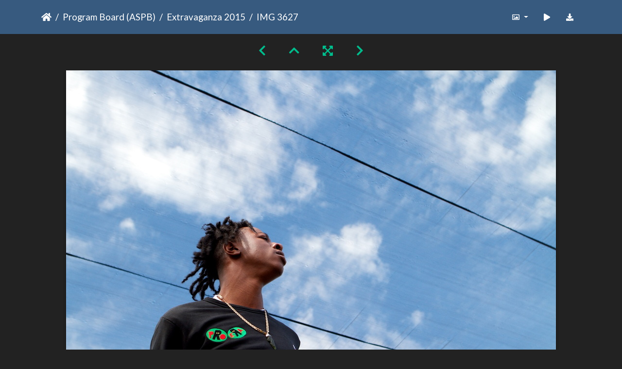

--- FILE ---
content_type: text/html; charset=utf-8
request_url: https://gallery.as.ucsb.edu/picture.php?/4936/category/extravaganza-2015
body_size: 253495
content:
<!DOCTYPE html>
<html lang="en" dir="ltr">
<head>
    <meta http-equiv="Content-Type" content="text/html; charset=utf-8">
    <meta name="generator" content="Piwigo (aka PWG), see piwigo.org">
    <meta name="viewport" content="width=device-width, initial-scale=1.0, maximum-scale=1.0, viewport-fit=cover">
    <meta name="mobile-web-app-capable" content="yes">
    <meta name="apple-mobile-web-app-capable" content="yes">
    <meta name="apple-mobile-web-app-status-bar-style" content="black-translucent">
    <meta http-equiv="X-UA-Compatible" content="IE=edge">
    <meta name="description" content="Big sky country. - IMG_3627.jpg">

    <title>IMG 3627 | Associated Students Gallery</title>
    <link rel="shortcut icon" type="image/x-icon" href="themes/default/icon/favicon.ico">
    <link rel="icon" sizes="192x192" href="themes/bootstrap_darkroom/img/logo.png">
    <link rel="apple-touch-icon" sizes="192x192" href="themes/bootstrap_darkroom/img/logo.png">
    <link rel="start" title="Home" href="/" >
    <link rel="search" title="Search" href="search.php">
    <link rel="first" title="First" href="picture.php?/4750/category/extravaganza-2015">
    <link rel="prev" title="Previous" href="picture.php?/4935/category/extravaganza-2015">
    <link rel="next" title="Next" href="picture.php?/4937/category/extravaganza-2015">
    <link rel="last" title="Last" href="picture.php?/5078/category/extravaganza-2015">
    <link rel="up" title="Thumbnails" href="index.php?/category/extravaganza-2015/start-180">
    <link rel="canonical" href="picture.php?/4936">

     <link rel="stylesheet" type="text/css" href="_data/combined/nctlrv.css">

<link rel="prerender" href="picture.php?/4937/category/extravaganza-2015">
</head>

<body id="thePicturePage" class="section-categories category-31 image-4936 "  data-infos='{"section":"categories","category_id":"31","image_id":"4936"}'>

<div id="wrapper">





<!-- End of header.tpl -->
<!-- Start of picture.tpl -->


<nav class="navbar navbar-contextual navbar-expand-lg navbar-dark bg-primary sticky-top mb-2">
    <div class="container">
        <div class="navbar-brand">
            <div class="nav-breadcrumb d-inline-flex"><a class="nav-breadcrumb-item" href="/">Home</a><a class="nav-breadcrumb-item" href="index.php?/category/as-program-board">Program Board (ASPB)</a><a class="nav-breadcrumb-item" href="index.php?/category/extravaganza-2015">Extravaganza 2015</a><span class="nav-breadcrumb-item active">IMG 3627</span></div>
        </div>
        <button type="button" class="navbar-toggler" data-toggle="collapse" data-target="#secondary-navbar" aria-controls="secondary-navbar" aria-expanded="false" aria-label="Toggle navigation">
            <span class="fas fa-bars"></span>
        </button>
        <div class="navbar-collapse collapse justify-content-end" id="secondary-navbar">
            <ul class="navbar-nav">
                <li class="nav-item dropdown">
                    <a href="#" class="nav-link dropdown-toggle" data-toggle="dropdown" title="Photo sizes">
                        <i class="far fa-image fa-fw" aria-hidden="true"></i><span class="d-lg-none ml-2">Photo sizes</span>
                    </a>
                    <div class="dropdown-menu dropdown-menu-right" role="menu">
                        <a id="derivative2small" class="dropdown-item derivative-li" href="javascript:changeImgSrc('_data/i/galleries/aspb/x15/IMG_3627-2s.jpg','2small','2small')" rel="nofollow">
                                XXS - tiny<span class="derivativeSizeDetails"> (240 x 159)</span>
                        </a>
                        <a id="derivativexsmall" class="dropdown-item derivative-li" href="javascript:changeImgSrc('_data/i/galleries/aspb/x15/IMG_3627-xs.jpg','xsmall','xsmall')" rel="nofollow">
                                XS - extra small<span class="derivativeSizeDetails"> (432 x 287)</span>
                        </a>
                        <a id="derivativesmall" class="dropdown-item derivative-li" href="javascript:changeImgSrc('i.php?/galleries/aspb/x15/IMG_3627-sm.jpg','small','small')" rel="nofollow">
                                S - small<span class="derivativeSizeDetails"> (576 x 383)</span>
                        </a>
                        <a id="derivativemedium" class="dropdown-item derivative-li" href="javascript:changeImgSrc('i.php?/galleries/aspb/x15/IMG_3627-me.jpg','medium','medium')" rel="nofollow">
                                M - medium<span class="derivativeSizeDetails"> (792 x 527)</span>
                        </a>
                        <a id="derivativelarge" class="dropdown-item derivative-li active" href="javascript:changeImgSrc('_data/i/galleries/aspb/x15/IMG_3627-la.jpg','large','large')" rel="nofollow">
                                L - large<span class="derivativeSizeDetails"> (1008 x 671)</span>
                        </a>
                        <a id="derivativexlarge" class="dropdown-item derivative-li" href="javascript:changeImgSrc('i.php?/galleries/aspb/x15/IMG_3627-xl.jpg','xlarge','xlarge')" rel="nofollow">
                                XL - extra large<span class="derivativeSizeDetails"> (1224 x 815)</span>
                        </a>
                        <a id="derivativeOriginal" class="dropdown-item derivative-li" href="javascript:changeImgSrc('./galleries/aspb/x15/IMG_3627.jpg','xxlarge','Original')" rel="nofollow">
                                Original<span class="derivativeSizeDetails"> (1280 x 853)</span>
                        </a>
                    </div>
                </li>
                <li class="nav-item">
                    <a class="nav-link" href="javascript:;" title="slideshow" id="startSlideshow" rel="nofollow">
                        <i class="fas fa-play fa-fw" aria-hidden="true"></i><span class="d-lg-none ml-2 text-capitalize">slideshow</span>
                    </a>
                </li>
                <li class="nav-item">
                    <a id="downloadSwitchLink" class="nav-link" href="action.php?id=4936&amp;part=e&amp;download" title="Download this file" rel="nofollow">
                        <i class="fas fa-download fa-fw" aria-hidden="true"></i><span class="d-lg-none ml-2">Download this file</span>
                    </a>
                 </li>
            </ul>
        </div>
    </div>
</nav>


<div id="main-picture-container" class="container">


  <div class="row justify-content-center">
    <div id="navigationButtons" class="col-12 py-2">
<a href="picture.php?/4935/category/extravaganza-2015" title="Previous : IMG 3618" id="navPrevPicture"><i class="fas fa-chevron-left" aria-hidden="true"></i></a><a href="index.php?/category/extravaganza-2015/start-180" title="Thumbnails"><i class="fas fa-chevron-up"></i></a><a href="javascript:;" title="Fullscreen" id="startPhotoSwipe"><i class="fas fa-expand-arrows-alt" aria-hidden="true"></i></a><a href="picture.php?/4937/category/extravaganza-2015" title="Next : IMG 3634" id="navNextPicture"><i class="fas fa-chevron-right" aria-hidden="true"></i></a>    </div>
  </div>

  <div id="theImage" class="row d-block justify-content-center mb-3">
    <img class="path-ext-jpg file-ext-jpg" src="_data/i/galleries/aspb/x15/IMG_3627-la.jpg" width="1008" height="671" alt="IMG_3627.jpg" id="theMainImage" usemap="#maplarge" title="Big sky country.">
  
<map name="map2small"><area shape=rect coords="0,0,60,159" href="picture.php?/4935/category/extravaganza-2015" title="Previous : IMG 3618" alt="IMG 3618"><area shape=rect coords="60,0,179,39" href="index.php?/category/extravaganza-2015/start-180" title="Thumbnails" alt="Thumbnails"><area shape=rect coords="180,0,240,159" href="picture.php?/4937/category/extravaganza-2015" title="Next : IMG 3634" alt="IMG 3634"></map><map name="mapxsmall"><area shape=rect coords="0,0,108,287" href="picture.php?/4935/category/extravaganza-2015" title="Previous : IMG 3618" alt="IMG 3618"><area shape=rect coords="108,0,322,71" href="index.php?/category/extravaganza-2015/start-180" title="Thumbnails" alt="Thumbnails"><area shape=rect coords="324,0,432,287" href="picture.php?/4937/category/extravaganza-2015" title="Next : IMG 3634" alt="IMG 3634"></map><map name="mapsmall"><area shape=rect coords="0,0,144,383" href="picture.php?/4935/category/extravaganza-2015" title="Previous : IMG 3618" alt="IMG 3618"><area shape=rect coords="144,0,429,95" href="index.php?/category/extravaganza-2015/start-180" title="Thumbnails" alt="Thumbnails"><area shape=rect coords="433,0,576,383" href="picture.php?/4937/category/extravaganza-2015" title="Next : IMG 3634" alt="IMG 3634"></map><map name="mapmedium"><area shape=rect coords="0,0,198,527" href="picture.php?/4935/category/extravaganza-2015" title="Previous : IMG 3618" alt="IMG 3618"><area shape=rect coords="198,0,591,131" href="index.php?/category/extravaganza-2015/start-180" title="Thumbnails" alt="Thumbnails"><area shape=rect coords="595,0,792,527" href="picture.php?/4937/category/extravaganza-2015" title="Next : IMG 3634" alt="IMG 3634"></map><map name="maplarge"><area shape=rect coords="0,0,252,671" href="picture.php?/4935/category/extravaganza-2015" title="Previous : IMG 3618" alt="IMG 3618"><area shape=rect coords="252,0,752,167" href="index.php?/category/extravaganza-2015/start-180" title="Thumbnails" alt="Thumbnails"><area shape=rect coords="757,0,1008,671" href="picture.php?/4937/category/extravaganza-2015" title="Next : IMG 3634" alt="IMG 3634"></map><map name="mapxlarge"><area shape=rect coords="0,0,306,815" href="picture.php?/4935/category/extravaganza-2015" title="Previous : IMG 3618" alt="IMG 3618"><area shape=rect coords="306,0,913,203" href="index.php?/category/extravaganza-2015/start-180" title="Thumbnails" alt="Thumbnails"><area shape=rect coords="920,0,1224,815" href="picture.php?/4937/category/extravaganza-2015" title="Next : IMG 3634" alt="IMG 3634"></map><map name="mapOriginal"><area shape=rect coords="0,0,320,853" href="picture.php?/4935/category/extravaganza-2015" title="Previous : IMG 3618" alt="IMG 3618"><area shape=rect coords="320,0,955,213" href="index.php?/category/extravaganza-2015/start-180" title="Thumbnails" alt="Thumbnails"><area shape=rect coords="962,0,1280,853" href="picture.php?/4937/category/extravaganza-2015" title="Next : IMG 3634" alt="IMG 3634"></map>
  </div>


  <div id="theImageComment" class="row justify-content-center mb-3">
    <div class="text-center col-lg-10 col-md-12 mx-auto">
      <section id="important-info">
        <h5 class="imageComment">Big sky country.</h5>
      </section>
    </div>
  </div>

      <div id="theImageShareButtons" class="row justify-content-center">
    <section id="share">
        <a href="http://twitter.com/share?text=IMG 3627&amp;url=https://gallery.as.ucsb.edu/picture.php?/4936/category/extravaganza-2015"
           onclick="window.open(this.href, 'twitter-share', 'width=550,height=235');return false;" title="Share on Twitter">
            <i class="fab fa-twitter"></i>        </a>
        <a href="https://www.facebook.com/sharer/sharer.php?u=https://gallery.as.ucsb.edu/picture.php?/4936/category/extravaganza-2015"
           onclick="window.open(this.href, 'facebook-share','width=580,height=296');return false;" title="Share on Facebook">
            <i class="fab fa-facebook"></i>        </a>
    </section>
  </div>
</div>

<div id="carousel-container" class="container">
  <div id="theImageCarousel" class="row mx-0">
    <div class="col-lg-10 col-md-12 mx-auto">
      <div id="thumbnailCarousel" class="slick-carousel">
                        <div class="text-center">
          <a  href="picture.php?/4750/category/extravaganza-2015" data-index="0" data-name="IMG 3117" data-description="The Extravaganza porta-floor: fitting together perfectly since 1986." data-src-xlarge="_data/i/galleries/aspb/x15/IMG_3117-xx.jpg" data-size-xlarge="827 x 1242" data-src-large="_data/i/galleries/aspb/x15/IMG_3117-la.jpg" data-size-large="503 x 756" data-src-medium="i.php?/galleries/aspb/x15/IMG_3117-me.jpg" data-size-medium="395 x 594">
            <img data-lazy="_data/i/galleries/aspb/x15/IMG_3117-sq.jpg" alt="IMG 3117" title="" class="img-fluid path-ext-jpg file-ext-jpg">
          </a>
        </div>
                        <div class="text-center">
          <a  href="picture.php?/4751/category/extravaganza-2015" data-index="1" data-name="IMG 3119" data-description="&quot;If they haven't set up the table yet, I'm going to wish really hard that this box is full of rats. Rats that like to bite everyone that isn't me.&quot;" data-src-xlarge="_data/i/galleries/aspb/x15/IMG_3119-xx.jpg" data-size-xlarge="827 x 1242" data-src-large="_data/i/galleries/aspb/x15/IMG_3119-la.jpg" data-size-large="503 x 756" data-src-medium="i.php?/galleries/aspb/x15/IMG_3119-me.jpg" data-size-medium="395 x 594">
            <img data-lazy="_data/i/galleries/aspb/x15/IMG_3119-sq.jpg" alt="IMG 3119" title="" class="img-fluid path-ext-jpg file-ext-jpg">
          </a>
        </div>
                        <div class="text-center">
          <a  href="picture.php?/4752/category/extravaganza-2015" data-index="2" data-name="IMG 3120" data-description="&quot;You want a poster stapled to a t-shirt? Ok, but you have to put the shirt on first.&quot;" data-src-xlarge="_data/i/galleries/aspb/x15/IMG_3120-xx.jpg" data-size-xlarge="827 x 1242" data-src-large="_data/i/galleries/aspb/x15/IMG_3120-la.jpg" data-size-large="503 x 756" data-src-medium="i.php?/galleries/aspb/x15/IMG_3120-me.jpg" data-size-medium="395 x 594">
            <img data-lazy="_data/i/galleries/aspb/x15/IMG_3120-sq.jpg" alt="IMG 3120" title="" class="img-fluid path-ext-jpg file-ext-jpg">
          </a>
        </div>
                        <div class="text-center">
          <a  href="picture.php?/4753/category/extravaganza-2015" data-index="3" data-name="IMG 3121" data-description="BEHOLD! The god of the oceans. Slowly suffocating outside of his natural habitat." data-src-xlarge="_data/i/galleries/aspb/x15/IMG_3121-xx.jpg" data-size-xlarge="827 x 1242" data-src-large="_data/i/galleries/aspb/x15/IMG_3121-la.jpg" data-size-large="503 x 756" data-src-medium="i.php?/galleries/aspb/x15/IMG_3121-me.jpg" data-size-medium="395 x 594">
            <img data-lazy="_data/i/galleries/aspb/x15/IMG_3121-sq.jpg" alt="IMG 3121" title="" class="img-fluid path-ext-jpg file-ext-jpg">
          </a>
        </div>
                        <div class="text-center">
          <a  href="picture.php?/4754/category/extravaganza-2015" data-index="4" data-name="IMG 3122" data-description="Shady" data-src-xlarge="./galleries/aspb/x15/IMG_3122.jpg" data-size-xlarge="1280 x 853" data-src-large="_data/i/galleries/aspb/x15/IMG_3122-la.jpg" data-size-large="1008 x 671" data-src-medium="i.php?/galleries/aspb/x15/IMG_3122-me.jpg" data-size-medium="792 x 527">
            <img data-lazy="_data/i/galleries/aspb/x15/IMG_3122-sq.jpg" alt="IMG 3122" title="" class="img-fluid path-ext-jpg file-ext-jpg">
          </a>
        </div>
                        <div class="text-center">
          <a  href="picture.php?/4755/category/extravaganza-2015" data-index="5" data-name="IMG 3124" data-description="Not related to those dream rats from earlier." data-src-xlarge="./galleries/aspb/x15/IMG_3124.jpg" data-size-xlarge="1280 x 853" data-src-large="_data/i/galleries/aspb/x15/IMG_3124-la.jpg" data-size-large="1008 x 671" data-src-medium="i.php?/galleries/aspb/x15/IMG_3124-me.jpg" data-size-medium="792 x 527">
            <img data-lazy="_data/i/galleries/aspb/x15/IMG_3124-sq.jpg" alt="IMG 3124" title="" class="img-fluid path-ext-jpg file-ext-jpg">
          </a>
        </div>
                        <div class="text-center">
          <a  href="picture.php?/4756/category/extravaganza-2015" data-index="6" data-name="IMG 3127" data-description="&quot;Are you starting a rumor about a rodent infestation? Stop that.&quot;" data-src-xlarge="_data/i/galleries/aspb/x15/IMG_3127-xx.jpg" data-size-xlarge="827 x 1242" data-src-large="_data/i/galleries/aspb/x15/IMG_3127-la.jpg" data-size-large="503 x 756" data-src-medium="i.php?/galleries/aspb/x15/IMG_3127-me.jpg" data-size-medium="395 x 594">
            <img data-lazy="_data/i/galleries/aspb/x15/IMG_3127-sq.jpg" alt="IMG 3127" title="" class="img-fluid path-ext-jpg file-ext-jpg">
          </a>
        </div>
                        <div class="text-center">
          <a  href="picture.php?/4757/category/extravaganza-2015" data-index="7" data-name="IMG 3129" data-description="&quot;You see that giant fish over there?
&quot;Yeah, what about it?&quot;
&quot;Just wanted to make sure it wasn't just me.&quot;" data-src-xlarge="./galleries/aspb/x15/IMG_3129.jpg" data-size-xlarge="1280 x 853" data-src-large="_data/i/galleries/aspb/x15/IMG_3129-la.jpg" data-size-large="1008 x 671" data-src-medium="i.php?/galleries/aspb/x15/IMG_3129-me.jpg" data-size-medium="792 x 527">
            <img data-lazy="_data/i/galleries/aspb/x15/IMG_3129-sq.jpg" alt="IMG 3129" title="" class="img-fluid path-ext-jpg file-ext-jpg">
          </a>
        </div>
                        <div class="text-center">
          <a  href="picture.php?/4758/category/extravaganza-2015" data-index="8" data-name="IMG 3132" data-description="Artsy shot.
There will be more." data-src-xlarge="_data/i/galleries/aspb/x15/IMG_3132-xx.jpg" data-size-xlarge="827 x 1242" data-src-large="_data/i/galleries/aspb/x15/IMG_3132-la.jpg" data-size-large="503 x 756" data-src-medium="i.php?/galleries/aspb/x15/IMG_3132-me.jpg" data-size-medium="395 x 594">
            <img data-lazy="_data/i/galleries/aspb/x15/IMG_3132-sq.jpg" alt="IMG 3132" title="" class="img-fluid path-ext-jpg file-ext-jpg">
          </a>
        </div>
                        <div class="text-center">
          <a  href="picture.php?/4759/category/extravaganza-2015" data-index="9" data-name="IMG 3137" data-description="When they haven't let the lines in yet, there's plenty of room to skip." data-src-xlarge="_data/i/galleries/aspb/x15/IMG_3137-xx.jpg" data-size-xlarge="816 x 1242" data-src-large="_data/i/galleries/aspb/x15/IMG_3137-la.jpg" data-size-large="496 x 756" data-src-medium="i.php?/galleries/aspb/x15/IMG_3137-me.jpg" data-size-medium="390 x 594">
            <img data-lazy="_data/i/galleries/aspb/x15/IMG_3137-sq.jpg" alt="IMG 3137" title="" class="img-fluid path-ext-jpg file-ext-jpg">
          </a>
        </div>
                        <div class="text-center">
          <a  href="picture.php?/4760/category/extravaganza-2015" data-index="10" data-name="IMG 3138" data-description="&quot;You know that guy is taking our photo, right?&quot;
&quot;Yeah. Don't look directly at him. That just encourages him.&quot;" data-src-xlarge="./galleries/aspb/x15/IMG_3138.jpg" data-size-xlarge="1280 x 853" data-src-large="_data/i/galleries/aspb/x15/IMG_3138-la.jpg" data-size-large="1008 x 671" data-src-medium="i.php?/galleries/aspb/x15/IMG_3138-me.jpg" data-size-medium="792 x 527">
            <img data-lazy="_data/i/galleries/aspb/x15/IMG_3138-sq.jpg" alt="IMG 3138" title="" class="img-fluid path-ext-jpg file-ext-jpg">
          </a>
        </div>
                        <div class="text-center">
          <a  href="picture.php?/4761/category/extravaganza-2015" data-index="11" data-name="IMG 3141" data-description="Come to think of it, Omead was a little bit curious where all these one dollar bills came from." data-src-xlarge="./galleries/aspb/x15/IMG_3141.jpg" data-size-xlarge="1280 x 853" data-src-large="_data/i/galleries/aspb/x15/IMG_3141-la.jpg" data-size-large="1008 x 671" data-src-medium="i.php?/galleries/aspb/x15/IMG_3141-me.jpg" data-size-medium="792 x 527">
            <img data-lazy="_data/i/galleries/aspb/x15/IMG_3141-sq.jpg" alt="IMG 3141" title="" class="img-fluid path-ext-jpg file-ext-jpg">
          </a>
        </div>
                        <div class="text-center">
          <a  href="picture.php?/4762/category/extravaganza-2015" data-index="12" data-name="IMG 3144" data-description="Caricatures!" data-src-xlarge="_data/i/galleries/aspb/x15/IMG_3144-xx.jpg" data-size-xlarge="827 x 1242" data-src-large="_data/i/galleries/aspb/x15/IMG_3144-la.jpg" data-size-large="503 x 756" data-src-medium="i.php?/galleries/aspb/x15/IMG_3144-me.jpg" data-size-medium="395 x 594">
            <img data-lazy="_data/i/galleries/aspb/x15/IMG_3144-sq.jpg" alt="IMG 3144" title="" class="img-fluid path-ext-jpg file-ext-jpg">
          </a>
        </div>
                        <div class="text-center">
          <a  href="picture.php?/4763/category/extravaganza-2015" data-index="13" data-name="IMG 3148" data-description="The spy cam detects the results of a blood sacrifice earlier in the morning." data-src-xlarge="./galleries/aspb/x15/IMG_3148.jpg" data-size-xlarge="1280 x 853" data-src-large="_data/i/galleries/aspb/x15/IMG_3148-la.jpg" data-size-large="1008 x 671" data-src-medium="i.php?/galleries/aspb/x15/IMG_3148-me.jpg" data-size-medium="792 x 527">
            <img data-lazy="_data/i/galleries/aspb/x15/IMG_3148-sq.jpg" alt="IMG 3148" title="" class="img-fluid path-ext-jpg file-ext-jpg">
          </a>
        </div>
                        <div class="text-center">
          <a  href="picture.php?/4764/category/extravaganza-2015" data-index="14" data-name="IMG 3150" data-description="&quot;Yeah, this fence is pretty cool I guess.&quot;" data-src-xlarge="_data/i/galleries/aspb/x15/IMG_3150-xx.jpg" data-size-xlarge="827 x 1242" data-src-large="_data/i/galleries/aspb/x15/IMG_3150-la.jpg" data-size-large="503 x 756" data-src-medium="i.php?/galleries/aspb/x15/IMG_3150-me.jpg" data-size-medium="395 x 594">
            <img data-lazy="_data/i/galleries/aspb/x15/IMG_3150-sq.jpg" alt="IMG 3150" title="" class="img-fluid path-ext-jpg file-ext-jpg">
          </a>
        </div>
                        <div class="text-center">
          <a  href="picture.php?/4765/category/extravaganza-2015" data-index="15" data-name="IMG 3152" data-description="&quot;Screw this fence. It's played out.&quot;" data-src-xlarge="_data/i/galleries/aspb/x15/IMG_3152-xx.jpg" data-size-xlarge="827 x 1242" data-src-large="_data/i/galleries/aspb/x15/IMG_3152-la.jpg" data-size-large="503 x 756" data-src-medium="i.php?/galleries/aspb/x15/IMG_3152-me.jpg" data-size-medium="395 x 594">
            <img data-lazy="_data/i/galleries/aspb/x15/IMG_3152-sq.jpg" alt="IMG 3152" title="" class="img-fluid path-ext-jpg file-ext-jpg">
          </a>
        </div>
                        <div class="text-center">
          <a  href="picture.php?/4766/category/extravaganza-2015" data-index="16" data-name="IMG 3154" data-description="&quot;Just keep looking at this binder. Eventually he'll get tired of pictures of people reading and move on.&quot;" data-src-xlarge="./galleries/aspb/x15/IMG_3154.jpg" data-size-xlarge="1280 x 853" data-src-large="_data/i/galleries/aspb/x15/IMG_3154-la.jpg" data-size-large="1008 x 671" data-src-medium="i.php?/galleries/aspb/x15/IMG_3154-me.jpg" data-size-medium="792 x 527">
            <img data-lazy="_data/i/galleries/aspb/x15/IMG_3154-sq.jpg" alt="IMG 3154" title="" class="img-fluid path-ext-jpg file-ext-jpg">
          </a>
        </div>
                        <div class="text-center">
          <a  href="picture.php?/4767/category/extravaganza-2015" data-index="17" data-name="IMG 3156" data-description="Bird down, bird down." data-src-xlarge="_data/i/galleries/aspb/x15/IMG_3156-xx.jpg" data-size-xlarge="827 x 1242" data-src-large="_data/i/galleries/aspb/x15/IMG_3156-la.jpg" data-size-large="503 x 756" data-src-medium="i.php?/galleries/aspb/x15/IMG_3156-me.jpg" data-size-medium="395 x 594">
            <img data-lazy="_data/i/galleries/aspb/x15/IMG_3156-sq.jpg" alt="IMG 3156" title="" class="img-fluid path-ext-jpg file-ext-jpg">
          </a>
        </div>
                        <div class="text-center">
          <a  href="picture.php?/4768/category/extravaganza-2015" data-index="18" data-name="IMG 3160" data-description="Remember the hat and the phone. You'll see them again." data-src-xlarge="_data/i/galleries/aspb/x15/IMG_3160-xx.jpg" data-size-xlarge="827 x 1242" data-src-large="_data/i/galleries/aspb/x15/IMG_3160-la.jpg" data-size-large="503 x 756" data-src-medium="i.php?/galleries/aspb/x15/IMG_3160-me.jpg" data-size-medium="395 x 594">
            <img data-lazy="_data/i/galleries/aspb/x15/IMG_3160-sq.jpg" alt="IMG 3160" title="" class="img-fluid path-ext-jpg file-ext-jpg">
          </a>
        </div>
                        <div class="text-center">
          <a  href="picture.php?/4769/category/extravaganza-2015" data-index="19" data-name="IMG 3162" data-description="The gates are open!" data-src-xlarge="./galleries/aspb/x15/IMG_3162.jpg" data-size-xlarge="1280 x 853" data-src-large="_data/i/galleries/aspb/x15/IMG_3162-la.jpg" data-size-large="1008 x 671" data-src-medium="i.php?/galleries/aspb/x15/IMG_3162-me.jpg" data-size-medium="792 x 527">
            <img data-lazy="_data/i/galleries/aspb/x15/IMG_3162-sq.jpg" alt="IMG 3162" title="" class="img-fluid path-ext-jpg file-ext-jpg">
          </a>
        </div>
                        <div class="text-center">
          <a  href="picture.php?/4770/category/extravaganza-2015" data-index="20" data-name="IMG 3168" data-description="&quot;Do you ever get the feeling you're being watched by a malevolent god?&quot;" data-src-xlarge="_data/i/galleries/aspb/x15/IMG_3168-xx.jpg" data-size-xlarge="827 x 1242" data-src-large="_data/i/galleries/aspb/x15/IMG_3168-la.jpg" data-size-large="503 x 756" data-src-medium="i.php?/galleries/aspb/x15/IMG_3168-me.jpg" data-size-medium="395 x 594">
            <img data-lazy="_data/i/galleries/aspb/x15/IMG_3168-sq.jpg" alt="IMG 3168" title="" class="img-fluid path-ext-jpg file-ext-jpg">
          </a>
        </div>
                        <div class="text-center">
          <a  href="picture.php?/4771/category/extravaganza-2015" data-index="21" data-name="IMG 3169" data-description="Mead on t-shirt duty." data-src-xlarge="_data/i/galleries/aspb/x15/IMG_3169-xx.jpg" data-size-xlarge="827 x 1242" data-src-large="_data/i/galleries/aspb/x15/IMG_3169-la.jpg" data-size-large="503 x 756" data-src-medium="i.php?/galleries/aspb/x15/IMG_3169-me.jpg" data-size-medium="395 x 594">
            <img data-lazy="_data/i/galleries/aspb/x15/IMG_3169-sq.jpg" alt="IMG 3169" title="" class="img-fluid path-ext-jpg file-ext-jpg">
          </a>
        </div>
                        <div class="text-center">
          <a  href="picture.php?/4772/category/extravaganza-2015" data-index="22" data-name="IMG 3171" data-description="First order of the day: seek shade." data-src-xlarge="_data/i/galleries/aspb/x15/IMG_3171-xx.jpg" data-size-xlarge="827 x 1242" data-src-large="_data/i/galleries/aspb/x15/IMG_3171-la.jpg" data-size-large="503 x 756" data-src-medium="i.php?/galleries/aspb/x15/IMG_3171-me.jpg" data-size-medium="395 x 594">
            <img data-lazy="_data/i/galleries/aspb/x15/IMG_3171-sq.jpg" alt="IMG 3171" title="" class="img-fluid path-ext-jpg file-ext-jpg">
          </a>
        </div>
                        <div class="text-center">
          <a  href="picture.php?/4773/category/extravaganza-2015" data-index="23" data-name="IMG 3172" data-description="The march to the front." data-src-xlarge="./galleries/aspb/x15/IMG_3172.jpg" data-size-xlarge="1280 x 853" data-src-large="_data/i/galleries/aspb/x15/IMG_3172-la.jpg" data-size-large="1008 x 671" data-src-medium="i.php?/galleries/aspb/x15/IMG_3172-me.jpg" data-size-medium="792 x 527">
            <img data-lazy="_data/i/galleries/aspb/x15/IMG_3172-sq.jpg" alt="IMG 3172" title="" class="img-fluid path-ext-jpg file-ext-jpg">
          </a>
        </div>
                        <div class="text-center">
          <a  href="picture.php?/4774/category/extravaganza-2015" data-index="24" data-name="IMG 3177" data-description="&quot;I'd like four...meats, please.&quot;" data-src-xlarge="./galleries/aspb/x15/IMG_3177.jpg" data-size-xlarge="1280 x 853" data-src-large="_data/i/galleries/aspb/x15/IMG_3177-la.jpg" data-size-large="1008 x 671" data-src-medium="i.php?/galleries/aspb/x15/IMG_3177-me.jpg" data-size-medium="792 x 527">
            <img data-lazy="_data/i/galleries/aspb/x15/IMG_3177-sq.jpg" alt="IMG 3177" title="" class="img-fluid path-ext-jpg file-ext-jpg">
          </a>
        </div>
                        <div class="text-center">
          <a  href="picture.php?/4775/category/extravaganza-2015" data-index="25" data-name="IMG 3179" data-description="Lounging" data-src-xlarge="./galleries/aspb/x15/IMG_3179.jpg" data-size-xlarge="1280 x 853" data-src-large="_data/i/galleries/aspb/x15/IMG_3179-la.jpg" data-size-large="1008 x 671" data-src-medium="i.php?/galleries/aspb/x15/IMG_3179-me.jpg" data-size-medium="792 x 527">
            <img data-lazy="_data/i/galleries/aspb/x15/IMG_3179-sq.jpg" alt="IMG 3179" title="" class="img-fluid path-ext-jpg file-ext-jpg">
          </a>
        </div>
                        <div class="text-center">
          <a  href="picture.php?/4776/category/extravaganza-2015" data-index="26" data-name="IMG 3182" data-description="&quot;I love drawing! I'll draw you as a caterpillar vomiting a unicorn. How does that sound?&quot;" data-src-xlarge="./galleries/aspb/x15/IMG_3182.jpg" data-size-xlarge="1280 x 853" data-src-large="_data/i/galleries/aspb/x15/IMG_3182-la.jpg" data-size-large="1008 x 671" data-src-medium="i.php?/galleries/aspb/x15/IMG_3182-me.jpg" data-size-medium="792 x 527">
            <img data-lazy="_data/i/galleries/aspb/x15/IMG_3182-sq.jpg" alt="IMG 3182" title="" class="img-fluid path-ext-jpg file-ext-jpg">
          </a>
        </div>
                        <div class="text-center">
          <a  href="picture.php?/4777/category/extravaganza-2015" data-index="27" data-name="IMG 3183" data-description="This is going well." data-src-xlarge="_data/i/galleries/aspb/x15/IMG_3183-xx.jpg" data-size-xlarge="877 x 1242" data-src-large="_data/i/galleries/aspb/x15/IMG_3183-la.jpg" data-size-large="533 x 756" data-src-medium="i.php?/galleries/aspb/x15/IMG_3183-me.jpg" data-size-medium="419 x 594">
            <img data-lazy="_data/i/galleries/aspb/x15/IMG_3183-sq.jpg" alt="IMG 3183" title="" class="img-fluid path-ext-jpg file-ext-jpg">
          </a>
        </div>
                        <div class="text-center">
          <a  href="picture.php?/4778/category/extravaganza-2015" data-index="28" data-name="IMG 3184" data-description="The crowd so far." data-src-xlarge="./galleries/aspb/x15/IMG_3184.jpg" data-size-xlarge="1280 x 854" data-src-large="_data/i/galleries/aspb/x15/IMG_3184-la.jpg" data-size-large="1008 x 672" data-src-medium="i.php?/galleries/aspb/x15/IMG_3184-me.jpg" data-size-medium="792 x 528">
            <img data-lazy="_data/i/galleries/aspb/x15/IMG_3184-sq.jpg" alt="IMG 3184" title="" class="img-fluid path-ext-jpg file-ext-jpg">
          </a>
        </div>
                        <div class="text-center">
          <a  href="picture.php?/4779/category/extravaganza-2015" data-index="29" data-name="IMG 3186" data-description="Kuro entertains the crowds." data-src-xlarge="_data/i/galleries/aspb/x15/IMG_3186-xx.jpg" data-size-xlarge="827 x 1242" data-src-large="_data/i/galleries/aspb/x15/IMG_3186-la.jpg" data-size-large="503 x 756" data-src-medium="i.php?/galleries/aspb/x15/IMG_3186-me.jpg" data-size-medium="395 x 594">
            <img data-lazy="_data/i/galleries/aspb/x15/IMG_3186-sq.jpg" alt="IMG 3186" title="" class="img-fluid path-ext-jpg file-ext-jpg">
          </a>
        </div>
                        <div class="text-center">
          <a  href="picture.php?/4780/category/extravaganza-2015" data-index="30" data-name="IMG 3187" data-description="People at the front turned back after hearing the oncoming stampede." data-src-xlarge="_data/i/galleries/aspb/x15/IMG_3187-xx.jpg" data-size-xlarge="827 x 1242" data-src-large="_data/i/galleries/aspb/x15/IMG_3187-la.jpg" data-size-large="503 x 756" data-src-medium="_data/i/galleries/aspb/x15/IMG_3187-me.jpg" data-size-medium="395 x 594">
            <img data-lazy="_data/i/galleries/aspb/x15/IMG_3187-sq.jpg" alt="IMG 3187" title="" class="img-fluid path-ext-jpg file-ext-jpg">
          </a>
        </div>
                        <div class="text-center">
          <a  href="picture.php?/4781/category/extravaganza-2015" data-index="31" data-name="IMG 3190" data-description="&quot;Hurry up! I can't hold this pose much longer. This purse has already drawn blood.&quot;" data-src-xlarge="_data/i/galleries/aspb/x15/IMG_3190-xx.jpg" data-size-xlarge="827 x 1242" data-src-large="_data/i/galleries/aspb/x15/IMG_3190-la.jpg" data-size-large="503 x 756" data-src-medium="_data/i/galleries/aspb/x15/IMG_3190-me.jpg" data-size-medium="395 x 594">
            <img data-lazy="_data/i/galleries/aspb/x15/IMG_3190-sq.jpg" alt="IMG 3190" title="" class="img-fluid path-ext-jpg file-ext-jpg">
          </a>
        </div>
                        <div class="text-center">
          <a  href="picture.php?/4782/category/extravaganza-2015" data-index="32" data-name="IMG 3191" data-description="&quot;We're ready to go? Should I stop playing the theme song of Golden Girls then?&quot;" data-src-xlarge="_data/i/galleries/aspb/x15/IMG_3191-xx.jpg" data-size-xlarge="827 x 1242" data-src-large="_data/i/galleries/aspb/x15/IMG_3191-la.jpg" data-size-large="503 x 756" data-src-medium="_data/i/galleries/aspb/x15/IMG_3191-me.jpg" data-size-medium="395 x 594">
            <img data-lazy="_data/i/galleries/aspb/x15/IMG_3191-sq.jpg" alt="IMG 3191" title="" class="img-fluid path-ext-jpg file-ext-jpg">
          </a>
        </div>
                        <div class="text-center">
          <a  href="picture.php?/4783/category/extravaganza-2015" data-index="33" data-name="IMG 3198" data-description="Optical illusions!" data-src-xlarge="_data/i/galleries/aspb/x15/IMG_3198-xx.jpg" data-size-xlarge="827 x 1242" data-src-large="_data/i/galleries/aspb/x15/IMG_3198-la.jpg" data-size-large="503 x 756" data-src-medium="i.php?/galleries/aspb/x15/IMG_3198-me.jpg" data-size-medium="395 x 594">
            <img data-lazy="_data/i/galleries/aspb/x15/IMG_3198-sq.jpg" alt="IMG 3198" title="" class="img-fluid path-ext-jpg file-ext-jpg">
          </a>
        </div>
                        <div class="text-center">
          <a  href="picture.php?/4784/category/extravaganza-2015" data-index="34" data-name="IMG 3200" data-description="One of the Bad Rabbits" data-src-xlarge="./galleries/aspb/x15/IMG_3200.jpg" data-size-xlarge="1280 x 853" data-src-large="_data/i/galleries/aspb/x15/IMG_3200-la.jpg" data-size-large="1008 x 671" data-src-medium="i.php?/galleries/aspb/x15/IMG_3200-me.jpg" data-size-medium="792 x 527">
            <img data-lazy="_data/i/galleries/aspb/x15/IMG_3200-sq.jpg" alt="IMG 3200" title="" class="img-fluid path-ext-jpg file-ext-jpg">
          </a>
        </div>
                        <div class="text-center">
          <a  href="picture.php?/4785/category/extravaganza-2015" data-index="35" data-name="IMG 3202" data-description="Two more of the Bad Rabbits" data-src-xlarge="_data/i/galleries/aspb/x15/IMG_3202-xx.jpg" data-size-xlarge="827 x 1242" data-src-large="_data/i/galleries/aspb/x15/IMG_3202-la.jpg" data-size-large="503 x 756" data-src-medium="i.php?/galleries/aspb/x15/IMG_3202-me.jpg" data-size-medium="395 x 594">
            <img data-lazy="_data/i/galleries/aspb/x15/IMG_3202-sq.jpg" alt="IMG 3202" title="" class="img-fluid path-ext-jpg file-ext-jpg">
          </a>
        </div>
                        <div class="text-center">
          <a  href="picture.php?/4786/category/extravaganza-2015" data-index="36" data-name="IMG 3206" data-description="I believe this song had  something to do with rabbits not being allowed to eat a certain fruity cereal." data-src-xlarge="./galleries/aspb/x15/IMG_3206.jpg" data-size-xlarge="1280 x 853" data-src-large="_data/i/galleries/aspb/x15/IMG_3206-la.jpg" data-size-large="1008 x 671" data-src-medium="i.php?/galleries/aspb/x15/IMG_3206-me.jpg" data-size-medium="792 x 527">
            <img data-lazy="_data/i/galleries/aspb/x15/IMG_3206-sq.jpg" alt="IMG 3206" title="" class="img-fluid path-ext-jpg file-ext-jpg">
          </a>
        </div>
                        <div class="text-center">
          <a  href="picture.php?/4787/category/extravaganza-2015" data-index="37" data-name="IMG 3209" data-description="The next one was an ode to Captain Crunch." data-src-xlarge="./galleries/aspb/x15/IMG_3209.jpg" data-size-xlarge="1280 x 853" data-src-large="_data/i/galleries/aspb/x15/IMG_3209-la.jpg" data-size-large="1008 x 671" data-src-medium="i.php?/galleries/aspb/x15/IMG_3209-me.jpg" data-size-medium="792 x 527">
            <img data-lazy="_data/i/galleries/aspb/x15/IMG_3209-sq.jpg" alt="IMG 3209" title="" class="img-fluid path-ext-jpg file-ext-jpg">
          </a>
        </div>
                        <div class="text-center">
          <a  href="picture.php?/4788/category/extravaganza-2015" data-index="38" data-name="IMG 3211" data-description="&quot;I was always more of a fan of Count Chocula.&quot;" data-src-xlarge="./galleries/aspb/x15/IMG_3211.jpg" data-size-xlarge="1280 x 853" data-src-large="_data/i/galleries/aspb/x15/IMG_3211-la.jpg" data-size-large="1008 x 671" data-src-medium="i.php?/galleries/aspb/x15/IMG_3211-me.jpg" data-size-medium="792 x 527">
            <img data-lazy="_data/i/galleries/aspb/x15/IMG_3211-sq.jpg" alt="IMG 3211" title="" class="img-fluid path-ext-jpg file-ext-jpg">
          </a>
        </div>
                        <div class="text-center">
          <a  href="picture.php?/4789/category/extravaganza-2015" data-index="39" data-name="IMG 3213" data-description="High knees are a great exercise that doesn't require any additional equipment. Next up, the band planked for 2 minutes straight." data-src-xlarge="_data/i/galleries/aspb/x15/IMG_3213-xx.jpg" data-size-xlarge="846 x 1242" data-src-large="_data/i/galleries/aspb/x15/IMG_3213-la.jpg" data-size-large="515 x 756" data-src-medium="i.php?/galleries/aspb/x15/IMG_3213-me.jpg" data-size-medium="404 x 594">
            <img data-lazy="_data/i/galleries/aspb/x15/IMG_3213-sq.jpg" alt="IMG 3213" title="" class="img-fluid path-ext-jpg file-ext-jpg">
          </a>
        </div>
                        <div class="text-center">
          <a  href="picture.php?/4790/category/extravaganza-2015" data-index="40" data-name="IMG 3215" data-description="&quot;It's true, we all have very strong cores. Hello ladies.&quot;" data-src-xlarge="_data/i/galleries/aspb/x15/IMG_3215-xx.jpg" data-size-xlarge="836 x 1242" data-src-large="_data/i/galleries/aspb/x15/IMG_3215-la.jpg" data-size-large="509 x 756" data-src-medium="i.php?/galleries/aspb/x15/IMG_3215-me.jpg" data-size-medium="400 x 594">
            <img data-lazy="_data/i/galleries/aspb/x15/IMG_3215-sq.jpg" alt="IMG 3215" title="" class="img-fluid path-ext-jpg file-ext-jpg">
          </a>
        </div>
                        <div class="text-center">
          <a  href="picture.php?/4791/category/extravaganza-2015" data-index="41" data-name="IMG 3219" data-description="&quot;Is this my microphone? Or my water bottle shaped like a mic? This is confusing. Why did I buy that thing?&quot;" data-src-xlarge="_data/i/galleries/aspb/x15/IMG_3219-xx.jpg" data-size-xlarge="827 x 1242" data-src-large="_data/i/galleries/aspb/x15/IMG_3219-la.jpg" data-size-large="503 x 756" data-src-medium="i.php?/galleries/aspb/x15/IMG_3219-me.jpg" data-size-medium="395 x 594">
            <img data-lazy="_data/i/galleries/aspb/x15/IMG_3219-sq.jpg" alt="IMG 3219" title="" class="img-fluid path-ext-jpg file-ext-jpg">
          </a>
        </div>
                        <div class="text-center">
          <a  href="picture.php?/4792/category/extravaganza-2015" data-index="42" data-name="IMG 3223" data-description="&quot;It was in Skymall. It seemed like a funny idea at the time.&quot;" data-src-xlarge="./galleries/aspb/x15/IMG_3223.jpg" data-size-xlarge="1280 x 853" data-src-large="_data/i/galleries/aspb/x15/IMG_3223-la.jpg" data-size-large="1008 x 671" data-src-medium="i.php?/galleries/aspb/x15/IMG_3223-me.jpg" data-size-medium="792 x 527">
            <img data-lazy="_data/i/galleries/aspb/x15/IMG_3223-sq.jpg" alt="IMG 3223" title="" class="img-fluid path-ext-jpg file-ext-jpg">
          </a>
        </div>
                        <div class="text-center">
          <a  href="picture.php?/4793/category/extravaganza-2015" data-index="43" data-name="IMG 3225" data-description="&quot;Oh my god. What's a 'sky mall'? That sounds totally awesome.&quot;" data-src-xlarge="./galleries/aspb/x15/IMG_3225.jpg" data-size-xlarge="1280 x 853" data-src-large="_data/i/galleries/aspb/x15/IMG_3225-la.jpg" data-size-large="1008 x 671" data-src-medium="i.php?/galleries/aspb/x15/IMG_3225-me.jpg" data-size-medium="792 x 527">
            <img data-lazy="_data/i/galleries/aspb/x15/IMG_3225-sq.jpg" alt="IMG 3225" title="" class="img-fluid path-ext-jpg file-ext-jpg">
          </a>
        </div>
                        <div class="text-center">
          <a  href="picture.php?/4794/category/extravaganza-2015" data-index="44" data-name="IMG 3227" data-description="&quot;You should see the collection of phones that are also other things that I have. The phone/cheese grater combo cost me my first marriage.&quot;" data-src-xlarge="_data/i/galleries/aspb/x15/IMG_3227-xx.jpg" data-size-xlarge="827 x 1242" data-src-large="_data/i/galleries/aspb/x15/IMG_3227-la.jpg" data-size-large="503 x 756" data-src-medium="i.php?/galleries/aspb/x15/IMG_3227-me.jpg" data-size-medium="395 x 594">
            <img data-lazy="_data/i/galleries/aspb/x15/IMG_3227-sq.jpg" alt="IMG 3227" title="" class="img-fluid path-ext-jpg file-ext-jpg">
          </a>
        </div>
                        <div class="text-center">
          <a  href="picture.php?/4795/category/extravaganza-2015" data-index="45" data-name="IMG 3230" data-description="Most of the Rabbits, getting down." data-src-xlarge="./galleries/aspb/x15/IMG_3230.jpg" data-size-xlarge="1280 x 784" data-src-large="_data/i/galleries/aspb/x15/IMG_3230-la.jpg" data-size-large="1008 x 617" data-src-medium="i.php?/galleries/aspb/x15/IMG_3230-me.jpg" data-size-medium="792 x 485">
            <img data-lazy="_data/i/galleries/aspb/x15/IMG_3230-sq.jpg" alt="IMG 3230" title="" class="img-fluid path-ext-jpg file-ext-jpg">
          </a>
        </div>
                        <div class="text-center">
          <a  href="picture.php?/4796/category/extravaganza-2015" data-index="46" data-name="IMG 3232" data-description="Entertainment! Confusion!" data-src-xlarge="./galleries/aspb/x15/IMG_3232.jpg" data-size-xlarge="1280 x 853" data-src-large="_data/i/galleries/aspb/x15/IMG_3232-la.jpg" data-size-large="1008 x 671" data-src-medium="i.php?/galleries/aspb/x15/IMG_3232-me.jpg" data-size-medium="792 x 527">
            <img data-lazy="_data/i/galleries/aspb/x15/IMG_3232-sq.jpg" alt="IMG 3232" title="" class="img-fluid path-ext-jpg file-ext-jpg">
          </a>
        </div>
                        <div class="text-center">
          <a  href="picture.php?/4797/category/extravaganza-2015" data-index="47" data-name="IMG 3240" data-description="Ringo" data-src-xlarge="_data/i/galleries/aspb/x15/IMG_3240-xx.jpg" data-size-xlarge="852 x 1242" data-src-large="_data/i/galleries/aspb/x15/IMG_3240-la.jpg" data-size-large="519 x 756" data-src-medium="i.php?/galleries/aspb/x15/IMG_3240-me.jpg" data-size-medium="407 x 594">
            <img data-lazy="_data/i/galleries/aspb/x15/IMG_3240-sq.jpg" alt="IMG 3240" title="" class="img-fluid path-ext-jpg file-ext-jpg">
          </a>
        </div>
                        <div class="text-center">
          <a  href="picture.php?/4798/category/extravaganza-2015" data-index="48" data-name="IMG 3242" data-description="A big blue sky background blanket." data-src-xlarge="./galleries/aspb/x15/IMG_3242.jpg" data-size-xlarge="1280 x 853" data-src-large="_data/i/galleries/aspb/x15/IMG_3242-la.jpg" data-size-large="1008 x 671" data-src-medium="i.php?/galleries/aspb/x15/IMG_3242-me.jpg" data-size-medium="792 x 527">
            <img data-lazy="_data/i/galleries/aspb/x15/IMG_3242-sq.jpg" alt="IMG 3242" title="" class="img-fluid path-ext-jpg file-ext-jpg">
          </a>
        </div>
                        <div class="text-center">
          <a  href="picture.php?/4799/category/extravaganza-2015" data-index="49" data-name="IMG 3248" data-description="He started beat boxing the opening song to CSI. It was great." data-src-xlarge="_data/i/galleries/aspb/x15/IMG_3248-xx.jpg" data-size-xlarge="827 x 1242" data-src-large="_data/i/galleries/aspb/x15/IMG_3248-la.jpg" data-size-large="503 x 756" data-src-medium="i.php?/galleries/aspb/x15/IMG_3248-me.jpg" data-size-medium="395 x 594">
            <img data-lazy="_data/i/galleries/aspb/x15/IMG_3248-sq.jpg" alt="IMG 3248" title="" class="img-fluid path-ext-jpg file-ext-jpg">
          </a>
        </div>
                        <div class="text-center">
          <a  href="picture.php?/4800/category/extravaganza-2015" data-index="50" data-name="IMG 3257" data-description="Put your hands up. Yes, that's right, it's time for jumping jacks." data-src-xlarge="./galleries/aspb/x15/IMG_3257.jpg" data-size-xlarge="1280 x 853" data-src-large="_data/i/galleries/aspb/x15/IMG_3257-la.jpg" data-size-large="1008 x 671" data-src-medium="i.php?/galleries/aspb/x15/IMG_3257-me.jpg" data-size-medium="792 x 527">
            <img data-lazy="_data/i/galleries/aspb/x15/IMG_3257-sq.jpg" alt="IMG 3257" title="" class="img-fluid path-ext-jpg file-ext-jpg">
          </a>
        </div>
                        <div class="text-center">
          <a  href="picture.php?/4801/category/extravaganza-2015" data-index="51" data-name="IMG 3259" data-description="&quot;If you can't do 30 jumping jacks in a row, while singing, you're going to the back of the crowd until you improve.&quot;" data-src-xlarge="./galleries/aspb/x15/IMG_3259.jpg" data-size-xlarge="1280 x 853" data-src-large="_data/i/galleries/aspb/x15/IMG_3259-la.jpg" data-size-large="1008 x 671" data-src-medium="i.php?/galleries/aspb/x15/IMG_3259-me.jpg" data-size-medium="792 x 527">
            <img data-lazy="_data/i/galleries/aspb/x15/IMG_3259-sq.jpg" alt="IMG 3259" title="" class="img-fluid path-ext-jpg file-ext-jpg">
          </a>
        </div>
                        <div class="text-center">
          <a  href="picture.php?/4802/category/extravaganza-2015" data-index="52" data-name="IMG 3262" data-description="The form on their jumping jacks was atrocious." data-src-xlarge="./galleries/aspb/x15/IMG_3262.jpg" data-size-xlarge="1280 x 853" data-src-large="_data/i/galleries/aspb/x15/IMG_3262-la.jpg" data-size-large="1008 x 671" data-src-medium="i.php?/galleries/aspb/x15/IMG_3262-me.jpg" data-size-medium="792 x 527">
            <img data-lazy="_data/i/galleries/aspb/x15/IMG_3262-sq.jpg" alt="IMG 3262" title="" class="img-fluid path-ext-jpg file-ext-jpg">
          </a>
        </div>
                        <div class="text-center">
          <a  href="picture.php?/4803/category/extravaganza-2015" data-index="53" data-name="IMG 3265" data-description="It's like they're not even trying." data-src-xlarge="_data/i/galleries/aspb/x15/IMG_3265-xx.jpg" data-size-xlarge="827 x 1242" data-src-large="_data/i/galleries/aspb/x15/IMG_3265-la.jpg" data-size-large="503 x 756" data-src-medium="i.php?/galleries/aspb/x15/IMG_3265-me.jpg" data-size-medium="395 x 594">
            <img data-lazy="_data/i/galleries/aspb/x15/IMG_3265-sq.jpg" alt="IMG 3265" title="" class="img-fluid path-ext-jpg file-ext-jpg">
          </a>
        </div>
                        <div class="text-center">
          <a  href="picture.php?/4804/category/extravaganza-2015" data-index="54" data-name="IMG 3269" data-description="This was his expression after someone in the crowd demonstrated what they thought a &quot;burpee&quot; was." data-src-xlarge="_data/i/galleries/aspb/x15/IMG_3269-xx.jpg" data-size-xlarge="827 x 1242" data-src-large="_data/i/galleries/aspb/x15/IMG_3269-la.jpg" data-size-large="503 x 756" data-src-medium="i.php?/galleries/aspb/x15/IMG_3269-me.jpg" data-size-medium="395 x 594">
            <img data-lazy="_data/i/galleries/aspb/x15/IMG_3269-sq.jpg" alt="IMG 3269" title="" class="img-fluid path-ext-jpg file-ext-jpg">
          </a>
        </div>
                        <div class="text-center">
          <a  href="picture.php?/4805/category/extravaganza-2015" data-index="55" data-name="IMG 3271" data-description="Ringo loves the burpee." data-src-xlarge="_data/i/galleries/aspb/x15/IMG_3271-xx.jpg" data-size-xlarge="827 x 1242" data-src-large="_data/i/galleries/aspb/x15/IMG_3271-la.jpg" data-size-large="503 x 756" data-src-medium="i.php?/galleries/aspb/x15/IMG_3271-me.jpg" data-size-medium="395 x 594">
            <img data-lazy="_data/i/galleries/aspb/x15/IMG_3271-sq.jpg" alt="IMG 3271" title="" class="img-fluid path-ext-jpg file-ext-jpg">
          </a>
        </div>
                        <div class="text-center">
          <a  href="picture.php?/4806/category/extravaganza-2015" data-index="56" data-name="IMG 3272" data-description="&quot;Don't look at the 'burpee'. Don't look. Just don't do it.&quot;" data-src-xlarge="./galleries/aspb/x15/IMG_3272.jpg" data-size-xlarge="1280 x 853" data-src-large="_data/i/galleries/aspb/x15/IMG_3272-la.jpg" data-size-large="1008 x 671" data-src-medium="i.php?/galleries/aspb/x15/IMG_3272-me.jpg" data-size-medium="792 x 527">
            <img data-lazy="_data/i/galleries/aspb/x15/IMG_3272-sq.jpg" alt="IMG 3272" title="" class="img-fluid path-ext-jpg file-ext-jpg">
          </a>
        </div>
                        <div class="text-center">
          <a  href="picture.php?/4807/category/extravaganza-2015" data-index="57" data-name="IMG 3273" data-description="Lip biting is always a problem when you wear cotton candy flavored lip balm." data-src-xlarge="_data/i/galleries/aspb/x15/IMG_3273-xx.jpg" data-size-xlarge="827 x 1242" data-src-large="_data/i/galleries/aspb/x15/IMG_3273-la.jpg" data-size-large="503 x 756" data-src-medium="i.php?/galleries/aspb/x15/IMG_3273-me.jpg" data-size-medium="395 x 594">
            <img data-lazy="_data/i/galleries/aspb/x15/IMG_3273-sq.jpg" alt="IMG 3273" title="" class="img-fluid path-ext-jpg file-ext-jpg">
          </a>
        </div>
                        <div class="text-center">
          <a  href="picture.php?/4808/category/extravaganza-2015" data-index="58" data-name="IMG 3276" data-description="&quot;My lip balm is flavored like a dentist's office. It's clinical, it's cold, but it works. And I never chew my own lip.&quot;" data-src-xlarge="_data/i/galleries/aspb/x15/IMG_3276-xx.jpg" data-size-xlarge="827 x 1242" data-src-large="_data/i/galleries/aspb/x15/IMG_3276-la.jpg" data-size-large="503 x 756" data-src-medium="i.php?/galleries/aspb/x15/IMG_3276-me.jpg" data-size-medium="395 x 594">
            <img data-lazy="_data/i/galleries/aspb/x15/IMG_3276-sq.jpg" alt="IMG 3276" title="" class="img-fluid path-ext-jpg file-ext-jpg">
          </a>
        </div>
                        <div class="text-center">
          <a  href="picture.php?/4809/category/extravaganza-2015" data-index="59" data-name="IMG 3279" data-description="An ode to the healing powers of lip balm." data-src-xlarge="_data/i/galleries/aspb/x15/IMG_3279-xx.jpg" data-size-xlarge="827 x 1242" data-src-large="_data/i/galleries/aspb/x15/IMG_3279-la.jpg" data-size-large="503 x 756" data-src-medium="i.php?/galleries/aspb/x15/IMG_3279-me.jpg" data-size-medium="395 x 594">
            <img data-lazy="_data/i/galleries/aspb/x15/IMG_3279-sq.jpg" alt="IMG 3279" title="" class="img-fluid path-ext-jpg file-ext-jpg">
          </a>
        </div>
                        <div class="text-center">
          <a  href="picture.php?/4810/category/extravaganza-2015" data-index="60" data-name="IMG 3285" data-description="&quot;I really want to stop talking about lip balm!&quot;" data-src-xlarge="_data/i/galleries/aspb/x15/IMG_3285-xx.jpg" data-size-xlarge="827 x 1242" data-src-large="_data/i/galleries/aspb/x15/IMG_3285-la.jpg" data-size-large="503 x 756" data-src-medium="i.php?/galleries/aspb/x15/IMG_3285-me.jpg" data-size-medium="395 x 594">
            <img data-lazy="_data/i/galleries/aspb/x15/IMG_3285-sq.jpg" alt="IMG 3285" title="" class="img-fluid path-ext-jpg file-ext-jpg">
          </a>
        </div>
                        <div class="text-center">
          <a  href="picture.php?/4811/category/extravaganza-2015" data-index="61" data-name="IMG 3288" data-description="The lead singer was under the impression that he could transmit his breath to the crowd through the microphone." data-src-xlarge="_data/i/galleries/aspb/x15/IMG_3288-xx.jpg" data-size-xlarge="827 x 1242" data-src-large="_data/i/galleries/aspb/x15/IMG_3288-la.jpg" data-size-large="503 x 756" data-src-medium="i.php?/galleries/aspb/x15/IMG_3288-me.jpg" data-size-medium="395 x 594">
            <img data-lazy="_data/i/galleries/aspb/x15/IMG_3288-sq.jpg" alt="IMG 3288" title="" class="img-fluid path-ext-jpg file-ext-jpg">
          </a>
        </div>
                        <div class="text-center">
          <a  href="picture.php?/4812/category/extravaganza-2015" data-index="62" data-name="IMG 3289" data-description="Unfortunately, the halitosis backfired, taking Ringo the drummer out of the picture." data-src-xlarge="./galleries/aspb/x15/IMG_3289.jpg" data-size-xlarge="1280 x 853" data-src-large="_data/i/galleries/aspb/x15/IMG_3289-la.jpg" data-size-large="1008 x 671" data-src-medium="i.php?/galleries/aspb/x15/IMG_3289-me.jpg" data-size-medium="792 x 527">
            <img data-lazy="_data/i/galleries/aspb/x15/IMG_3289-sq.jpg" alt="IMG 3289" title="" class="img-fluid path-ext-jpg file-ext-jpg">
          </a>
        </div>
                        <div class="text-center">
          <a  href="picture.php?/4813/category/extravaganza-2015" data-index="63" data-name="IMG 3294" data-description="&quot;With this cape, I'm like a grunge superman.&quot;" data-src-xlarge="_data/i/galleries/aspb/x15/IMG_3294-xx.jpg" data-size-xlarge="827 x 1242" data-src-large="_data/i/galleries/aspb/x15/IMG_3294-la.jpg" data-size-large="503 x 756" data-src-medium="i.php?/galleries/aspb/x15/IMG_3294-me.jpg" data-size-medium="395 x 594">
            <img data-lazy="_data/i/galleries/aspb/x15/IMG_3294-sq.jpg" alt="IMG 3294" title="" class="img-fluid path-ext-jpg file-ext-jpg">
          </a>
        </div>
                        <div class="text-center">
          <a  href="picture.php?/4814/category/extravaganza-2015" data-index="64" data-name="IMG 3298" data-description="&quot;Watch me take flight!&quot;" data-src-xlarge="_data/i/galleries/aspb/x15/IMG_3298-xx.jpg" data-size-xlarge="827 x 1242" data-src-large="_data/i/galleries/aspb/x15/IMG_3298-la.jpg" data-size-large="503 x 756" data-src-medium="i.php?/galleries/aspb/x15/IMG_3298-me.jpg" data-size-medium="395 x 594">
            <img data-lazy="_data/i/galleries/aspb/x15/IMG_3298-sq.jpg" alt="IMG 3298" title="" class="img-fluid path-ext-jpg file-ext-jpg">
          </a>
        </div>
                        <div class="text-center">
          <a  href="picture.php?/4815/category/extravaganza-2015" data-index="65" data-name="IMG 3301" data-description="&quot;Told you I could leap an amp in a single bound.&quot;" data-src-xlarge="_data/i/galleries/aspb/x15/IMG_3301-xx.jpg" data-size-xlarge="827 x 1242" data-src-large="_data/i/galleries/aspb/x15/IMG_3301-la.jpg" data-size-large="503 x 756" data-src-medium="i.php?/galleries/aspb/x15/IMG_3301-me.jpg" data-size-medium="395 x 594">
            <img data-lazy="_data/i/galleries/aspb/x15/IMG_3301-sq.jpg" alt="IMG 3301" title="" class="img-fluid path-ext-jpg file-ext-jpg">
          </a>
        </div>
                        <div class="text-center">
          <a  href="picture.php?/4816/category/extravaganza-2015" data-index="66" data-name="IMG 3302" data-description="&quot;Remember kids, if you put your mind to something, and you also happen to be from an alien planet which enables our red sun to give you special powers, you can do ANYTHING.&quot;" data-src-xlarge="_data/i/galleries/aspb/x15/IMG_3302-xx.jpg" data-size-xlarge="827 x 1242" data-src-large="_data/i/galleries/aspb/x15/IMG_3302-la.jpg" data-size-large="503 x 756" data-src-medium="i.php?/galleries/aspb/x15/IMG_3302-me.jpg" data-size-medium="395 x 594">
            <img data-lazy="_data/i/galleries/aspb/x15/IMG_3302-sq.jpg" alt="IMG 3302" title="" class="img-fluid path-ext-jpg file-ext-jpg">
          </a>
        </div>
                        <div class="text-center">
          <a  href="picture.php?/4817/category/extravaganza-2015" data-index="67" data-name="IMG 3310" data-description="&quot;Don't let them get you down. Even if you have a full grown man's head growing out of your elbow.&quot;" data-src-xlarge="./galleries/aspb/x15/IMG_3310.jpg" data-size-xlarge="1280 x 853" data-src-large="_data/i/galleries/aspb/x15/IMG_3310-la.jpg" data-size-large="1008 x 671" data-src-medium="i.php?/galleries/aspb/x15/IMG_3310-me.jpg" data-size-medium="792 x 527">
            <img data-lazy="_data/i/galleries/aspb/x15/IMG_3310-sq.jpg" alt="IMG 3310" title="" class="img-fluid path-ext-jpg file-ext-jpg">
          </a>
        </div>
                        <div class="text-center">
          <a  href="picture.php?/4818/category/extravaganza-2015" data-index="68" data-name="IMG 3315" data-description="&quot;This is the water bottle again, isn't it?&quot;" data-src-xlarge="./galleries/aspb/x15/IMG_3315.jpg" data-size-xlarge="1280 x 853" data-src-large="_data/i/galleries/aspb/x15/IMG_3315-la.jpg" data-size-large="1008 x 671" data-src-medium="i.php?/galleries/aspb/x15/IMG_3315-me.jpg" data-size-medium="792 x 527">
            <img data-lazy="_data/i/galleries/aspb/x15/IMG_3315-sq.jpg" alt="IMG 3315" title="" class="img-fluid path-ext-jpg file-ext-jpg">
          </a>
        </div>
                        <div class="text-center">
          <a  href="picture.php?/4819/category/extravaganza-2015" data-index="69" data-name="IMG 3319" data-description="Staff, sporting their deep yellow." data-src-xlarge="_data/i/galleries/aspb/x15/IMG_3319-xx.jpg" data-size-xlarge="827 x 1242" data-src-large="_data/i/galleries/aspb/x15/IMG_3319-la.jpg" data-size-large="503 x 756" data-src-medium="i.php?/galleries/aspb/x15/IMG_3319-me.jpg" data-size-medium="395 x 594">
            <img data-lazy="_data/i/galleries/aspb/x15/IMG_3319-sq.jpg" alt="IMG 3319" title="" class="img-fluid path-ext-jpg file-ext-jpg">
          </a>
        </div>
                        <div class="text-center">
          <a  href="picture.php?/4820/category/extravaganza-2015" data-index="70" data-name="IMG 3320" data-description="Program Board designs some signs to make it crystal clear where the bathrooms were and where they were not." data-src-xlarge="_data/i/galleries/aspb/x15/IMG_3320-xx.jpg" data-size-xlarge="827 x 1242" data-src-large="_data/i/galleries/aspb/x15/IMG_3320-la.jpg" data-size-large="503 x 756" data-src-medium="i.php?/galleries/aspb/x15/IMG_3320-me.jpg" data-size-medium="395 x 594">
            <img data-lazy="_data/i/galleries/aspb/x15/IMG_3320-sq.jpg" alt="IMG 3320" title="" class="img-fluid path-ext-jpg file-ext-jpg">
          </a>
        </div>
                        <div class="text-center">
          <a  href="picture.php?/4821/category/extravaganza-2015" data-index="71" data-name="IMG 3321" data-description="The dance party gets into full swing." data-src-xlarge="./galleries/aspb/x15/IMG_3321.jpg" data-size-xlarge="1280 x 853" data-src-large="_data/i/galleries/aspb/x15/IMG_3321-la.jpg" data-size-large="1008 x 671" data-src-medium="_data/i/galleries/aspb/x15/IMG_3321-me.jpg" data-size-medium="792 x 527">
            <img data-lazy="_data/i/galleries/aspb/x15/IMG_3321-sq.jpg" alt="IMG 3321" title="" class="img-fluid path-ext-jpg file-ext-jpg">
          </a>
        </div>
                        <div class="text-center">
          <a  href="picture.php?/4822/category/extravaganza-2015" data-index="72" data-name="IMG 3323" data-description="Pineapple power!" data-src-xlarge="./galleries/aspb/x15/IMG_3323.jpg" data-size-xlarge="1280 x 853" data-src-large="_data/i/galleries/aspb/x15/IMG_3323-la.jpg" data-size-large="1008 x 671" data-src-medium="_data/i/galleries/aspb/x15/IMG_3323-me.jpg" data-size-medium="792 x 527">
            <img data-lazy="_data/i/galleries/aspb/x15/IMG_3323-sq.jpg" alt="IMG 3323" title="" class="img-fluid path-ext-jpg file-ext-jpg">
          </a>
        </div>
                        <div class="text-center">
          <a  href="picture.php?/4823/category/extravaganza-2015" data-index="73" data-name="IMG 3325" data-description="Gas station attendant?" data-src-xlarge="./galleries/aspb/x15/IMG_3325.jpg" data-size-xlarge="1280 x 853" data-src-large="_data/i/galleries/aspb/x15/IMG_3325-la.jpg" data-size-large="1008 x 671" data-src-medium="_data/i/galleries/aspb/x15/IMG_3325-me.jpg" data-size-medium="792 x 527">
            <img data-lazy="_data/i/galleries/aspb/x15/IMG_3325-sq.jpg" alt="IMG 3325" title="" class="img-fluid path-ext-jpg file-ext-jpg">
          </a>
        </div>
                        <div class="text-center">
          <a  href="picture.php?/4824/category/extravaganza-2015" data-index="74" data-name="IMG 3327" data-description="Applying temporary tattoos is a dangerous surgery-like task. It should not be taken lightly." data-src-xlarge="./galleries/aspb/x15/IMG_3327.jpg" data-size-xlarge="1280 x 853" data-src-large="_data/i/galleries/aspb/x15/IMG_3327-la.jpg" data-size-large="1008 x 671" data-src-medium="i.php?/galleries/aspb/x15/IMG_3327-me.jpg" data-size-medium="792 x 527">
            <img data-lazy="_data/i/galleries/aspb/x15/IMG_3327-sq.jpg" alt="IMG 3327" title="" class="img-fluid path-ext-jpg file-ext-jpg">
          </a>
        </div>
                        <div class="text-center">
          <a  href="picture.php?/4825/category/extravaganza-2015" data-index="75" data-name="IMG 3328" data-description="Propeller hats should not be used for flight so close to an airport. Just FYI." data-src-xlarge="_data/i/galleries/aspb/x15/IMG_3328-xx.jpg" data-size-xlarge="827 x 1242" data-src-large="_data/i/galleries/aspb/x15/IMG_3328-la.jpg" data-size-large="503 x 756" data-src-medium="i.php?/galleries/aspb/x15/IMG_3328-me.jpg" data-size-medium="395 x 594">
            <img data-lazy="_data/i/galleries/aspb/x15/IMG_3328-sq.jpg" alt="IMG 3328" title="" class="img-fluid path-ext-jpg file-ext-jpg">
          </a>
        </div>
                        <div class="text-center">
          <a  href="picture.php?/4826/category/extravaganza-2015" data-index="76" data-name="IMG 3330" data-description="More temp tattoo fun." data-src-xlarge="_data/i/galleries/aspb/x15/IMG_3330-xx.jpg" data-size-xlarge="827 x 1242" data-src-large="_data/i/galleries/aspb/x15/IMG_3330-la.jpg" data-size-large="503 x 756" data-src-medium="i.php?/galleries/aspb/x15/IMG_3330-me.jpg" data-size-medium="395 x 594">
            <img data-lazy="_data/i/galleries/aspb/x15/IMG_3330-sq.jpg" alt="IMG 3330" title="" class="img-fluid path-ext-jpg file-ext-jpg">
          </a>
        </div>
                        <div class="text-center">
          <a  href="picture.php?/4827/category/extravaganza-2015" data-index="77" data-name="IMG 3333" data-description="&quot;Should all those fish be hanging out so close to Poseidon? I mean, isn't he just gonna skewer them with his trident?&quot;" data-src-xlarge="_data/i/galleries/aspb/x15/IMG_3333-xx.jpg" data-size-xlarge="827 x 1242" data-src-large="_data/i/galleries/aspb/x15/IMG_3333-la.jpg" data-size-large="503 x 756" data-src-medium="i.php?/galleries/aspb/x15/IMG_3333-me.jpg" data-size-medium="395 x 594">
            <img data-lazy="_data/i/galleries/aspb/x15/IMG_3333-sq.jpg" alt="IMG 3333" title="" class="img-fluid path-ext-jpg file-ext-jpg">
          </a>
        </div>
                        <div class="text-center">
          <a  href="picture.php?/4828/category/extravaganza-2015" data-index="78" data-name="IMG 3334" data-description="Free and quick transportation." data-src-xlarge="_data/i/galleries/aspb/x15/IMG_3334-xx.jpg" data-size-xlarge="827 x 1242" data-src-large="_data/i/galleries/aspb/x15/IMG_3334-la.jpg" data-size-large="503 x 756" data-src-medium="i.php?/galleries/aspb/x15/IMG_3334-me.jpg" data-size-medium="395 x 594">
            <img data-lazy="_data/i/galleries/aspb/x15/IMG_3334-sq.jpg" alt="IMG 3334" title="" class="img-fluid path-ext-jpg file-ext-jpg">
          </a>
        </div>
                        <div class="text-center">
          <a  href="picture.php?/4829/category/extravaganza-2015" data-index="79" data-name="IMG 3337" data-description="The face painters were busy all day. Mostly painting faces. Mostly." data-src-xlarge="_data/i/galleries/aspb/x15/IMG_3337-xx.jpg" data-size-xlarge="827 x 1242" data-src-large="_data/i/galleries/aspb/x15/IMG_3337-la.jpg" data-size-large="503 x 756" data-src-medium="i.php?/galleries/aspb/x15/IMG_3337-me.jpg" data-size-medium="395 x 594">
            <img data-lazy="_data/i/galleries/aspb/x15/IMG_3337-sq.jpg" alt="IMG 3337" title="" class="img-fluid path-ext-jpg file-ext-jpg">
          </a>
        </div>
                        <div class="text-center">
          <a  href="picture.php?/4830/category/extravaganza-2015" data-index="80" data-name="IMG 3338" data-description="Strut it." data-src-xlarge="./galleries/aspb/x15/IMG_3338.jpg" data-size-xlarge="1280 x 854" data-src-large="_data/i/galleries/aspb/x15/IMG_3338-la.jpg" data-size-large="1008 x 672" data-src-medium="i.php?/galleries/aspb/x15/IMG_3338-me.jpg" data-size-medium="792 x 528">
            <img data-lazy="_data/i/galleries/aspb/x15/IMG_3338-sq.jpg" alt="IMG 3338" title="" class="img-fluid path-ext-jpg file-ext-jpg">
          </a>
        </div>
                        <div class="text-center">
          <a  href="picture.php?/4831/category/extravaganza-2015" data-index="81" data-name="IMG 3339" data-description="Action hair." data-src-xlarge="./galleries/aspb/x15/IMG_3339.jpg" data-size-xlarge="1280 x 853" data-src-large="_data/i/galleries/aspb/x15/IMG_3339-la.jpg" data-size-large="1008 x 671" data-src-medium="i.php?/galleries/aspb/x15/IMG_3339-me.jpg" data-size-medium="792 x 527">
            <img data-lazy="_data/i/galleries/aspb/x15/IMG_3339-sq.jpg" alt="IMG 3339" title="" class="img-fluid path-ext-jpg file-ext-jpg">
          </a>
        </div>
                        <div class="text-center">
          <a  href="picture.php?/4832/category/extravaganza-2015" data-index="82" data-name="IMG 3342" data-description="If you need to be burped mid-concert, this woman was the one to see." data-src-xlarge="_data/i/galleries/aspb/x15/IMG_3342-xx.jpg" data-size-xlarge="827 x 1242" data-src-large="_data/i/galleries/aspb/x15/IMG_3342-la.jpg" data-size-large="503 x 756" data-src-medium="i.php?/galleries/aspb/x15/IMG_3342-me.jpg" data-size-medium="395 x 594">
            <img data-lazy="_data/i/galleries/aspb/x15/IMG_3342-sq.jpg" alt="IMG 3342" title="" class="img-fluid path-ext-jpg file-ext-jpg">
          </a>
        </div>
                        <div class="text-center">
          <a  href="picture.php?/4833/category/extravaganza-2015" data-index="83" data-name="IMG 3345" data-description="She coughed up her ham sandwich no problem." data-src-xlarge="_data/i/galleries/aspb/x15/IMG_3345-xx.jpg" data-size-xlarge="827 x 1242" data-src-large="_data/i/galleries/aspb/x15/IMG_3345-la.jpg" data-size-large="503 x 756" data-src-medium="_data/i/galleries/aspb/x15/IMG_3345-me.jpg" data-size-medium="395 x 594">
            <img data-lazy="_data/i/galleries/aspb/x15/IMG_3345-sq.jpg" alt="IMG 3345" title="" class="img-fluid path-ext-jpg file-ext-jpg">
          </a>
        </div>
                        <div class="text-center">
          <a  href="picture.php?/4834/category/extravaganza-2015" data-index="84" data-name="IMG 3346" data-description="Program Board, using bathroom signs to wind surf the crowd." data-src-xlarge="./galleries/aspb/x15/IMG_3346.jpg" data-size-xlarge="1280 x 853" data-src-large="_data/i/galleries/aspb/x15/IMG_3346-la.jpg" data-size-large="1008 x 671" data-src-medium="_data/i/galleries/aspb/x15/IMG_3346-me.jpg" data-size-medium="792 x 527">
            <img data-lazy="_data/i/galleries/aspb/x15/IMG_3346-sq.jpg" alt="IMG 3346" title="" class="img-fluid path-ext-jpg file-ext-jpg">
          </a>
        </div>
                        <div class="text-center">
          <a  href="picture.php?/4835/category/extravaganza-2015" data-index="85" data-name="IMG 3348" data-description="This entire photo was for the nail polish and lipstick combo. I'm not sorry." data-src-xlarge="./galleries/aspb/x15/IMG_3348.jpg" data-size-xlarge="1280 x 853" data-src-large="_data/i/galleries/aspb/x15/IMG_3348-la.jpg" data-size-large="1008 x 671" data-src-medium="_data/i/galleries/aspb/x15/IMG_3348-me.jpg" data-size-medium="792 x 527">
            <img data-lazy="_data/i/galleries/aspb/x15/IMG_3348-sq.jpg" alt="IMG 3348" title="" class="img-fluid path-ext-jpg file-ext-jpg">
          </a>
        </div>
                        <div class="text-center">
          <a  href="picture.php?/4836/category/extravaganza-2015" data-index="86" data-name="IMG 3350" data-description="Yes, I am taking your picture." data-src-xlarge="./galleries/aspb/x15/IMG_3350.jpg" data-size-xlarge="1280 x 853" data-src-large="_data/i/galleries/aspb/x15/IMG_3350-la.jpg" data-size-large="1008 x 671" data-src-medium="i.php?/galleries/aspb/x15/IMG_3350-me.jpg" data-size-medium="792 x 527">
            <img data-lazy="_data/i/galleries/aspb/x15/IMG_3350-sq.jpg" alt="IMG 3350" title="" class="img-fluid path-ext-jpg file-ext-jpg">
          </a>
        </div>
                        <div class="text-center">
          <a  href="picture.php?/4837/category/extravaganza-2015" data-index="87" data-name="IMG 3352" data-description="&quot;I've got a unique set of skills and...I've got both my eyes checking you...damnit. I see you. I'll be right there.&quot;" data-src-xlarge="_data/i/galleries/aspb/x15/IMG_3352-xx.jpg" data-size-xlarge="827 x 1242" data-src-large="_data/i/galleries/aspb/x15/IMG_3352-la.jpg" data-size-large="503 x 756" data-src-medium="i.php?/galleries/aspb/x15/IMG_3352-me.jpg" data-size-medium="395 x 594">
            <img data-lazy="_data/i/galleries/aspb/x15/IMG_3352-sq.jpg" alt="IMG 3352" title="" class="img-fluid path-ext-jpg file-ext-jpg">
          </a>
        </div>
                        <div class="text-center">
          <a  href="picture.php?/4838/category/extravaganza-2015" data-index="88" data-name="IMG 3353" data-description="Farmer chic." data-src-xlarge="_data/i/galleries/aspb/x15/IMG_3353-xx.jpg" data-size-xlarge="827 x 1242" data-src-large="_data/i/galleries/aspb/x15/IMG_3353-la.jpg" data-size-large="503 x 756" data-src-medium="i.php?/galleries/aspb/x15/IMG_3353-me.jpg" data-size-medium="395 x 594">
            <img data-lazy="_data/i/galleries/aspb/x15/IMG_3353-sq.jpg" alt="IMG 3353" title="" class="img-fluid path-ext-jpg file-ext-jpg">
          </a>
        </div>
                        <div class="text-center">
          <a  href="picture.php?/4839/category/extravaganza-2015" data-index="89" data-name="IMG 3355" data-description="Touchdown texting." data-src-xlarge="_data/i/galleries/aspb/x15/IMG_3355-xx.jpg" data-size-xlarge="827 x 1242" data-src-large="_data/i/galleries/aspb/x15/IMG_3355-la.jpg" data-size-large="503 x 756" data-src-medium="i.php?/galleries/aspb/x15/IMG_3355-me.jpg" data-size-medium="395 x 594">
            <img data-lazy="_data/i/galleries/aspb/x15/IMG_3355-sq.jpg" alt="IMG 3355" title="" class="img-fluid path-ext-jpg file-ext-jpg">
          </a>
        </div>
                        <div class="text-center">
          <a  href="picture.php?/4747/category/extravaganza-2015" data-index="90" data-name="Early On" data-description="" data-src-xlarge="./galleries/aspb/x15/Early_On.jpg" data-size-xlarge="1280 x 394" data-src-large="_data/i/galleries/aspb/x15/Early_On-la.jpg" data-size-large="1008 x 310" data-src-medium="_data/i/galleries/aspb/x15/Early_On-me.jpg" data-size-medium="792 x 243">
            <img data-lazy="_data/i/galleries/aspb/x15/Early_On-sq.jpg" alt="Early On" title="" class="img-fluid path-ext-jpg file-ext-jpg">
          </a>
        </div>
                        <div class="text-center">
          <a  href="picture.php?/4840/category/extravaganza-2015" data-index="91" data-name="IMG 3360" data-description="&quot;I hope this is a libertarian watermelon.&quot;" data-src-xlarge="_data/i/galleries/aspb/x15/IMG_3360-xx.jpg" data-size-xlarge="827 x 1242" data-src-large="_data/i/galleries/aspb/x15/IMG_3360-la.jpg" data-size-large="503 x 756" data-src-medium="i.php?/galleries/aspb/x15/IMG_3360-me.jpg" data-size-medium="395 x 594">
            <img data-lazy="_data/i/galleries/aspb/x15/IMG_3360-sq.jpg" alt="IMG 3360" title="" class="img-fluid path-ext-jpg file-ext-jpg">
          </a>
        </div>
                        <div class="text-center">
          <a  href="picture.php?/4841/category/extravaganza-2015" data-index="92" data-name="IMG 3361" data-description="&quot;Here's your fried cinnamon stick. They really should come up with a better name for these things.&quot;" data-src-xlarge="_data/i/galleries/aspb/x15/IMG_3361-xx.jpg" data-size-xlarge="827 x 1242" data-src-large="_data/i/galleries/aspb/x15/IMG_3361-la.jpg" data-size-large="503 x 756" data-src-medium="i.php?/galleries/aspb/x15/IMG_3361-me.jpg" data-size-medium="395 x 594">
            <img data-lazy="_data/i/galleries/aspb/x15/IMG_3361-sq.jpg" alt="IMG 3361" title="" class="img-fluid path-ext-jpg file-ext-jpg">
          </a>
        </div>
                        <div class="text-center">
          <a  href="picture.php?/4842/category/extravaganza-2015" data-index="93" data-name="IMG 3364" data-description="Little known fact: lifeguards hate sleeves." data-src-xlarge="./galleries/aspb/x15/IMG_3364.jpg" data-size-xlarge="1280 x 853" data-src-large="_data/i/galleries/aspb/x15/IMG_3364-la.jpg" data-size-large="1008 x 671" data-src-medium="i.php?/galleries/aspb/x15/IMG_3364-me.jpg" data-size-medium="792 x 527">
            <img data-lazy="_data/i/galleries/aspb/x15/IMG_3364-sq.jpg" alt="IMG 3364" title="" class="img-fluid path-ext-jpg file-ext-jpg">
          </a>
        </div>
                        <div class="text-center">
          <a  href="picture.php?/4843/category/extravaganza-2015" data-index="94" data-name="IMG 3365" data-description="Peace be with you." data-src-xlarge="./galleries/aspb/x15/IMG_3365.jpg" data-size-xlarge="1280 x 853" data-src-large="_data/i/galleries/aspb/x15/IMG_3365-la.jpg" data-size-large="1008 x 671" data-src-medium="i.php?/galleries/aspb/x15/IMG_3365-me.jpg" data-size-medium="792 x 527">
            <img data-lazy="_data/i/galleries/aspb/x15/IMG_3365-sq.jpg" alt="IMG 3365" title="" class="img-fluid path-ext-jpg file-ext-jpg">
          </a>
        </div>
                        <div class="text-center">
          <a  href="picture.php?/4844/category/extravaganza-2015" data-index="95" data-name="IMG 3367" data-description="Hugsssssss" data-src-xlarge="./galleries/aspb/x15/IMG_3367.jpg" data-size-xlarge="1280 x 853" data-src-large="_data/i/galleries/aspb/x15/IMG_3367-la.jpg" data-size-large="1008 x 671" data-src-medium="i.php?/galleries/aspb/x15/IMG_3367-me.jpg" data-size-medium="792 x 527">
            <img data-lazy="_data/i/galleries/aspb/x15/IMG_3367-sq.jpg" alt="IMG 3367" title="" class="img-fluid path-ext-jpg file-ext-jpg">
          </a>
        </div>
                        <div class="text-center">
          <a  href="picture.php?/4845/category/extravaganza-2015" data-index="96" data-name="IMG 3369" data-description="More hugs!" data-src-xlarge="_data/i/galleries/aspb/x15/IMG_3369-xx.jpg" data-size-xlarge="827 x 1242" data-src-large="_data/i/galleries/aspb/x15/IMG_3369-la.jpg" data-size-large="503 x 756" data-src-medium="i.php?/galleries/aspb/x15/IMG_3369-me.jpg" data-size-medium="395 x 594">
            <img data-lazy="_data/i/galleries/aspb/x15/IMG_3369-sq.jpg" alt="IMG 3369" title="" class="img-fluid path-ext-jpg file-ext-jpg">
          </a>
        </div>
                        <div class="text-center">
          <a  href="picture.php?/4846/category/extravaganza-2015" data-index="97" data-name="IMG 3372" data-description="Happy body paint customers." data-src-xlarge="./galleries/aspb/x15/IMG_3372.jpg" data-size-xlarge="1280 x 853" data-src-large="_data/i/galleries/aspb/x15/IMG_3372-la.jpg" data-size-large="1008 x 671" data-src-medium="i.php?/galleries/aspb/x15/IMG_3372-me.jpg" data-size-medium="792 x 527">
            <img data-lazy="_data/i/galleries/aspb/x15/IMG_3372-sq.jpg" alt="IMG 3372" title="" class="img-fluid path-ext-jpg file-ext-jpg">
          </a>
        </div>
                        <div class="text-center">
          <a  href="picture.php?/4847/category/extravaganza-2015" data-index="98" data-name="IMG 3374" data-description="&quot;I'm going to draw you as a tarantula devouring a butterfly. Doesn't that sound grand?&quot;" data-src-xlarge="./galleries/aspb/x15/IMG_3374.jpg" data-size-xlarge="1280 x 853" data-src-large="_data/i/galleries/aspb/x15/IMG_3374-la.jpg" data-size-large="1008 x 671" data-src-medium="i.php?/galleries/aspb/x15/IMG_3374-me.jpg" data-size-medium="792 x 527">
            <img data-lazy="_data/i/galleries/aspb/x15/IMG_3374-sq.jpg" alt="IMG 3374" title="" class="img-fluid path-ext-jpg file-ext-jpg">
          </a>
        </div>
                        <div class="text-center">
          <a  href="picture.php?/4848/category/extravaganza-2015" data-index="99" data-name="IMG 3377" data-description="Omar really believes in peace." data-src-xlarge="_data/i/galleries/aspb/x15/IMG_3377-xx.jpg" data-size-xlarge="827 x 1242" data-src-large="_data/i/galleries/aspb/x15/IMG_3377-la.jpg" data-size-large="503 x 756" data-src-medium="i.php?/galleries/aspb/x15/IMG_3377-me.jpg" data-size-medium="395 x 594">
            <img data-lazy="_data/i/galleries/aspb/x15/IMG_3377-sq.jpg" alt="IMG 3377" title="" class="img-fluid path-ext-jpg file-ext-jpg">
          </a>
        </div>
                        <div class="text-center">
          <a  href="picture.php?/4849/category/extravaganza-2015" data-index="100" data-name="IMG 3379" data-description="AlunaGeorge rolls up their sleeves and gets to work." data-src-xlarge="_data/i/galleries/aspb/x15/IMG_3379-xx.jpg" data-size-xlarge="827 x 1242" data-src-large="_data/i/galleries/aspb/x15/IMG_3379-la.jpg" data-size-large="503 x 756" data-src-medium="i.php?/galleries/aspb/x15/IMG_3379-me.jpg" data-size-medium="395 x 594">
            <img data-lazy="_data/i/galleries/aspb/x15/IMG_3379-sq.jpg" alt="IMG 3379" title="" class="img-fluid path-ext-jpg file-ext-jpg">
          </a>
        </div>
                        <div class="text-center">
          <a  href="picture.php?/4850/category/extravaganza-2015" data-index="101" data-name="IMG 3380" data-description="&quot;I'm wearing short sleeves already. Can I just, like, leave them as they are?&quot;" data-src-xlarge="./galleries/aspb/x15/IMG_3380.jpg" data-size-xlarge="1280 x 853" data-src-large="_data/i/galleries/aspb/x15/IMG_3380-la.jpg" data-size-large="1008 x 671" data-src-medium="i.php?/galleries/aspb/x15/IMG_3380-me.jpg" data-size-medium="792 x 527">
            <img data-lazy="_data/i/galleries/aspb/x15/IMG_3380-sq.jpg" alt="IMG 3380" title="" class="img-fluid path-ext-jpg file-ext-jpg">
          </a>
        </div>
                        <div class="text-center">
          <a  href="picture.php?/4851/category/extravaganza-2015" data-index="102" data-name="IMG 3382" data-description="&quot;Sorry keyboardist, a tank top would truly show your dedication.&quot;" data-src-xlarge="_data/i/galleries/aspb/x15/IMG_3382-xx.jpg" data-size-xlarge="827 x 1242" data-src-large="_data/i/galleries/aspb/x15/IMG_3382-la.jpg" data-size-large="503 x 756" data-src-medium="i.php?/galleries/aspb/x15/IMG_3382-me.jpg" data-size-medium="395 x 594">
            <img data-lazy="_data/i/galleries/aspb/x15/IMG_3382-sq.jpg" alt="IMG 3382" title="" class="img-fluid path-ext-jpg file-ext-jpg">
          </a>
        </div>
                        <div class="text-center">
          <a  href="picture.php?/4852/category/extravaganza-2015" data-index="103" data-name="IMG 3383" data-description="Aluna wasn't part of the fashion police, but she was empowered to make a citizen's arrest if she saw egregious violations." data-src-xlarge="_data/i/galleries/aspb/x15/IMG_3383-xx.jpg" data-size-xlarge="827 x 1242" data-src-large="_data/i/galleries/aspb/x15/IMG_3383-la.jpg" data-size-large="503 x 756" data-src-medium="i.php?/galleries/aspb/x15/IMG_3383-me.jpg" data-size-medium="395 x 594">
            <img data-lazy="_data/i/galleries/aspb/x15/IMG_3383-sq.jpg" alt="IMG 3383" title="" class="img-fluid path-ext-jpg file-ext-jpg">
          </a>
        </div>
                        <div class="text-center">
          <a  href="picture.php?/4853/category/extravaganza-2015" data-index="104" data-name="IMG 3386" data-description="&quot;A man wearing cargo shorts, socks with sandals, and a furry vest. Fashion forward or fashion apocalypse?&quot;" data-src-xlarge="_data/i/galleries/aspb/x15/IMG_3386-xx.jpg" data-size-xlarge="827 x 1242" data-src-large="_data/i/galleries/aspb/x15/IMG_3386-la.jpg" data-size-large="503 x 756" data-src-medium="i.php?/galleries/aspb/x15/IMG_3386-me.jpg" data-size-medium="395 x 594">
            <img data-lazy="_data/i/galleries/aspb/x15/IMG_3386-sq.jpg" alt="IMG 3386" title="" class="img-fluid path-ext-jpg file-ext-jpg">
          </a>
        </div>
                        <div class="text-center">
          <a  href="picture.php?/4854/category/extravaganza-2015" data-index="105" data-name="IMG 3392" data-description="&quot;A furry vest, with no shirt underneath? Does...does his chest hair match the vest?&quot;" data-src-xlarge="./galleries/aspb/x15/IMG_3392.jpg" data-size-xlarge="1280 x 853" data-src-large="_data/i/galleries/aspb/x15/IMG_3392-la.jpg" data-size-large="1008 x 671" data-src-medium="i.php?/galleries/aspb/x15/IMG_3392-me.jpg" data-size-medium="792 x 527">
            <img data-lazy="_data/i/galleries/aspb/x15/IMG_3392-sq.jpg" alt="IMG 3392" title="" class="img-fluid path-ext-jpg file-ext-jpg">
          </a>
        </div>
                        <div class="text-center">
          <a  href="picture.php?/4855/category/extravaganza-2015" data-index="106" data-name="IMG 3394" data-description="It's a dress. It's a shirt. It's a drirt? Shress? " data-src-xlarge="_data/i/galleries/aspb/x15/IMG_3394-xx.jpg" data-size-xlarge="716 x 1242" data-src-large="_data/i/galleries/aspb/x15/IMG_3394-la.jpg" data-size-large="435 x 756" data-src-medium="i.php?/galleries/aspb/x15/IMG_3394-me.jpg" data-size-medium="342 x 594">
            <img data-lazy="_data/i/galleries/aspb/x15/IMG_3394-sq.jpg" alt="IMG 3394" title="" class="img-fluid path-ext-jpg file-ext-jpg">
          </a>
        </div>
                        <div class="text-center">
          <a  href="picture.php?/4856/category/extravaganza-2015" data-index="107" data-name="IMG 3399" data-description="&quot;Can you guess what I hold in my left hand?&quot;" data-src-xlarge="_data/i/galleries/aspb/x15/IMG_3399-xx.jpg" data-size-xlarge="827 x 1242" data-src-large="_data/i/galleries/aspb/x15/IMG_3399-la.jpg" data-size-large="503 x 756" data-src-medium="i.php?/galleries/aspb/x15/IMG_3399-me.jpg" data-size-medium="395 x 594">
            <img data-lazy="_data/i/galleries/aspb/x15/IMG_3399-sq.jpg" alt="IMG 3399" title="" class="img-fluid path-ext-jpg file-ext-jpg">
          </a>
        </div>
                        <div class="text-center">
          <a  href="picture.php?/4857/category/extravaganza-2015" data-index="108" data-name="IMG 3404" data-description="&quot;Wrong! It's all the potential happiness left in the world and I'm throwing it out into the crowd!&quot;" data-src-xlarge="_data/i/galleries/aspb/x15/IMG_3404-xx.jpg" data-size-xlarge="827 x 1242" data-src-large="_data/i/galleries/aspb/x15/IMG_3404-la.jpg" data-size-large="503 x 756" data-src-medium="i.php?/galleries/aspb/x15/IMG_3404-me.jpg" data-size-medium="395 x 594">
            <img data-lazy="_data/i/galleries/aspb/x15/IMG_3404-sq.jpg" alt="IMG 3404" title="" class="img-fluid path-ext-jpg file-ext-jpg">
          </a>
        </div>
                        <div class="text-center">
          <a  href="picture.php?/4858/category/extravaganza-2015" data-index="109" data-name="IMG 3407" data-description="Taking a break to adjust her invisible hoodie." data-src-xlarge="./galleries/aspb/x15/IMG_3407.jpg" data-size-xlarge="1280 x 853" data-src-large="_data/i/galleries/aspb/x15/IMG_3407-la.jpg" data-size-large="1008 x 671" data-src-medium="i.php?/galleries/aspb/x15/IMG_3407-me.jpg" data-size-medium="792 x 527">
            <img data-lazy="_data/i/galleries/aspb/x15/IMG_3407-sq.jpg" alt="IMG 3407" title="" class="img-fluid path-ext-jpg file-ext-jpg">
          </a>
        </div>
                        <div class="text-center">
          <a  href="picture.php?/4859/category/extravaganza-2015" data-index="110" data-name="IMG 3410" data-description="&quot;Drumsticks? Did I put those there? Why am I suddenly hungry for ice cream?&quot;" data-src-xlarge="./galleries/aspb/x15/IMG_3410.jpg" data-size-xlarge="1280 x 853" data-src-large="_data/i/galleries/aspb/x15/IMG_3410-la.jpg" data-size-large="1008 x 671" data-src-medium="i.php?/galleries/aspb/x15/IMG_3410-me.jpg" data-size-medium="792 x 527">
            <img data-lazy="_data/i/galleries/aspb/x15/IMG_3410-sq.jpg" alt="IMG 3410" title="" class="img-fluid path-ext-jpg file-ext-jpg">
          </a>
        </div>
                        <div class="text-center">
          <a  href="picture.php?/4860/category/extravaganza-2015" data-index="111" data-name="IMG 3411" data-description="&quot;Would everyone like to hear my pigeon call? No? Well, here it is anyway.&quot;" data-src-xlarge="_data/i/galleries/aspb/x15/IMG_3411-xx.jpg" data-size-xlarge="827 x 1242" data-src-large="_data/i/galleries/aspb/x15/IMG_3411-la.jpg" data-size-large="503 x 756" data-src-medium="i.php?/galleries/aspb/x15/IMG_3411-me.jpg" data-size-medium="395 x 594">
            <img data-lazy="_data/i/galleries/aspb/x15/IMG_3411-sq.jpg" alt="IMG 3411" title="" class="img-fluid path-ext-jpg file-ext-jpg">
          </a>
        </div>
                        <div class="text-center">
          <a  href="picture.php?/4861/category/extravaganza-2015" data-index="112" data-name="IMG 3416" data-description="&quot;This is my pigeon dance. I've never seen a pigeon really dance, but open your mind and I think you'll see how true this dance FEELS.&quot;" data-src-xlarge="_data/i/galleries/aspb/x15/IMG_3416-xx.jpg" data-size-xlarge="827 x 1242" data-src-large="_data/i/galleries/aspb/x15/IMG_3416-la.jpg" data-size-large="503 x 756" data-src-medium="i.php?/galleries/aspb/x15/IMG_3416-me.jpg" data-size-medium="395 x 594">
            <img data-lazy="_data/i/galleries/aspb/x15/IMG_3416-sq.jpg" alt="IMG 3416" title="" class="img-fluid path-ext-jpg file-ext-jpg">
          </a>
        </div>
                        <div class="text-center">
          <a  href="picture.php?/4862/category/extravaganza-2015" data-index="113" data-name="IMG 3417" data-description="&quot;Why don't I ever get to dance?&quot;" data-src-xlarge="_data/i/galleries/aspb/x15/IMG_3417-xx.jpg" data-size-xlarge="827 x 1242" data-src-large="_data/i/galleries/aspb/x15/IMG_3417-la.jpg" data-size-large="503 x 756" data-src-medium="i.php?/galleries/aspb/x15/IMG_3417-me.jpg" data-size-medium="395 x 594">
            <img data-lazy="_data/i/galleries/aspb/x15/IMG_3417-sq.jpg" alt="IMG 3417" title="" class="img-fluid path-ext-jpg file-ext-jpg">
          </a>
        </div>
                        <div class="text-center">
          <a  href="picture.php?/4863/category/extravaganza-2015" data-index="114" data-name="IMG 3418" data-description="Wayward curl" data-src-xlarge="_data/i/galleries/aspb/x15/IMG_3418-xx.jpg" data-size-xlarge="827 x 1242" data-src-large="_data/i/galleries/aspb/x15/IMG_3418-la.jpg" data-size-large="503 x 756" data-src-medium="i.php?/galleries/aspb/x15/IMG_3418-me.jpg" data-size-medium="395 x 594">
            <img data-lazy="_data/i/galleries/aspb/x15/IMG_3418-sq.jpg" alt="IMG 3418" title="" class="img-fluid path-ext-jpg file-ext-jpg">
          </a>
        </div>
                        <div class="text-center">
          <a  href="picture.php?/4864/category/extravaganza-2015" data-index="115" data-name="IMG 3422" data-description="Hair shaking intermission." data-src-xlarge="_data/i/galleries/aspb/x15/IMG_3422-xx.jpg" data-size-xlarge="827 x 1242" data-src-large="_data/i/galleries/aspb/x15/IMG_3422-la.jpg" data-size-large="503 x 756" data-src-medium="i.php?/galleries/aspb/x15/IMG_3422-me.jpg" data-size-medium="395 x 594">
            <img data-lazy="_data/i/galleries/aspb/x15/IMG_3422-sq.jpg" alt="IMG 3422" title="" class="img-fluid path-ext-jpg file-ext-jpg">
          </a>
        </div>
                        <div class="text-center">
          <a  href="picture.php?/4865/category/extravaganza-2015" data-index="116" data-name="IMG 3424" data-description="She asked for someone to turn up the heat, so a bunch of people turned their phone flashlights on and pointed them at her." data-src-xlarge="_data/i/galleries/aspb/x15/IMG_3424-xx.jpg" data-size-xlarge="827 x 1242" data-src-large="_data/i/galleries/aspb/x15/IMG_3424-la.jpg" data-size-large="503 x 756" data-src-medium="i.php?/galleries/aspb/x15/IMG_3424-me.jpg" data-size-medium="395 x 594">
            <img data-lazy="_data/i/galleries/aspb/x15/IMG_3424-sq.jpg" alt="IMG 3424" title="" class="img-fluid path-ext-jpg file-ext-jpg">
          </a>
        </div>
                        <div class="text-center">
          <a  href="picture.php?/4866/category/extravaganza-2015" data-index="117" data-name="IMG 3425" data-description="This is what it looks like, when the doves dance." data-src-xlarge="_data/i/galleries/aspb/x15/IMG_3425-xx.jpg" data-size-xlarge="827 x 1242" data-src-large="_data/i/galleries/aspb/x15/IMG_3425-la.jpg" data-size-large="503 x 756" data-src-medium="i.php?/galleries/aspb/x15/IMG_3425-me.jpg" data-size-medium="395 x 594">
            <img data-lazy="_data/i/galleries/aspb/x15/IMG_3425-sq.jpg" alt="IMG 3425" title="" class="img-fluid path-ext-jpg file-ext-jpg">
          </a>
        </div>
                        <div class="text-center">
          <a  href="picture.php?/4867/category/extravaganza-2015" data-index="118" data-name="IMG 3426" data-description="The mic was apparently black licorice flavored." data-src-xlarge="_data/i/galleries/aspb/x15/IMG_3426-xx.jpg" data-size-xlarge="827 x 1242" data-src-large="_data/i/galleries/aspb/x15/IMG_3426-la.jpg" data-size-large="503 x 756" data-src-medium="i.php?/galleries/aspb/x15/IMG_3426-me.jpg" data-size-medium="395 x 594">
            <img data-lazy="_data/i/galleries/aspb/x15/IMG_3426-sq.jpg" alt="IMG 3426" title="" class="img-fluid path-ext-jpg file-ext-jpg">
          </a>
        </div>
                        <div class="text-center">
          <a  href="picture.php?/4868/category/extravaganza-2015" data-index="119" data-name="IMG 3428" data-description="Aluna had another head she wanted to try on for the last part of her act, but her latch got stuck and we never got to see it." data-src-xlarge="_data/i/galleries/aspb/x15/IMG_3428-xx.jpg" data-size-xlarge="827 x 1242" data-src-large="_data/i/galleries/aspb/x15/IMG_3428-la.jpg" data-size-large="503 x 756" data-src-medium="i.php?/galleries/aspb/x15/IMG_3428-me.jpg" data-size-medium="395 x 594">
            <img data-lazy="_data/i/galleries/aspb/x15/IMG_3428-sq.jpg" alt="IMG 3428" title="" class="img-fluid path-ext-jpg file-ext-jpg">
          </a>
        </div>
                        <div class="text-center">
          <a  href="picture.php?/4869/category/extravaganza-2015" data-index="120" data-name="IMG 3430" data-description="&quot;I hate that second head she uses. It always malfunctions. Sometimes it blinks out of sync. You know how creepy that is?&quot;" data-src-xlarge="_data/i/galleries/aspb/x15/IMG_3430-xx.jpg" data-size-xlarge="827 x 1242" data-src-large="_data/i/galleries/aspb/x15/IMG_3430-la.jpg" data-size-large="503 x 756" data-src-medium="i.php?/galleries/aspb/x15/IMG_3430-me.jpg" data-size-medium="395 x 594">
            <img data-lazy="_data/i/galleries/aspb/x15/IMG_3430-sq.jpg" alt="IMG 3430" title="" class="img-fluid path-ext-jpg file-ext-jpg">
          </a>
        </div>
                        <div class="text-center">
          <a  href="picture.php?/4870/category/extravaganza-2015" data-index="121" data-name="IMG 3431" data-description="Invisible water refill." data-src-xlarge="./galleries/aspb/x15/IMG_3431.jpg" data-size-xlarge="1280 x 853" data-src-large="_data/i/galleries/aspb/x15/IMG_3431-la.jpg" data-size-large="1008 x 671" data-src-medium="i.php?/galleries/aspb/x15/IMG_3431-me.jpg" data-size-medium="792 x 527">
            <img data-lazy="_data/i/galleries/aspb/x15/IMG_3431-sq.jpg" alt="IMG 3431" title="" class="img-fluid path-ext-jpg file-ext-jpg">
          </a>
        </div>
                        <div class="text-center">
          <a  href="picture.php?/4871/category/extravaganza-2015" data-index="122" data-name="IMG 3434" data-description="Every song could use more cowbell." data-src-xlarge="_data/i/galleries/aspb/x15/IMG_3434-xx.jpg" data-size-xlarge="827 x 1242" data-src-large="_data/i/galleries/aspb/x15/IMG_3434-la.jpg" data-size-large="503 x 756" data-src-medium="i.php?/galleries/aspb/x15/IMG_3434-me.jpg" data-size-medium="395 x 594">
            <img data-lazy="_data/i/galleries/aspb/x15/IMG_3434-sq.jpg" alt="IMG 3434" title="" class="img-fluid path-ext-jpg file-ext-jpg">
          </a>
        </div>
                        <div class="text-center">
          <a  href="picture.php?/4872/category/extravaganza-2015" data-index="123" data-name="IMG 3439" data-description="&quot;You guys like more cowbell? Thought you would.&quot;" data-src-xlarge="_data/i/galleries/aspb/x15/IMG_3439-xx.jpg" data-size-xlarge="827 x 1242" data-src-large="_data/i/galleries/aspb/x15/IMG_3439-la.jpg" data-size-large="503 x 756" data-src-medium="i.php?/galleries/aspb/x15/IMG_3439-me.jpg" data-size-medium="395 x 594">
            <img data-lazy="_data/i/galleries/aspb/x15/IMG_3439-sq.jpg" alt="IMG 3439" title="" class="img-fluid path-ext-jpg file-ext-jpg">
          </a>
        </div>
                        <div class="text-center">
          <a  href="picture.php?/4873/category/extravaganza-2015" data-index="124" data-name="IMG 3442" data-description="Dance!" data-src-xlarge="_data/i/galleries/aspb/x15/IMG_3442-xx.jpg" data-size-xlarge="827 x 1242" data-src-large="_data/i/galleries/aspb/x15/IMG_3442-la.jpg" data-size-large="503 x 756" data-src-medium="i.php?/galleries/aspb/x15/IMG_3442-me.jpg" data-size-medium="395 x 594">
            <img data-lazy="_data/i/galleries/aspb/x15/IMG_3442-sq.jpg" alt="IMG 3442" title="" class="img-fluid path-ext-jpg file-ext-jpg">
          </a>
        </div>
                        <div class="text-center">
          <a  href="picture.php?/4874/category/extravaganza-2015" data-index="125" data-name="IMG 3445" data-description="&quot;I'm sensing someone out there has a grandma whose name starts with a ... B! You should call her. She's worried you're not eating enough.&quot;" data-src-xlarge="_data/i/galleries/aspb/x15/IMG_3445-xx.jpg" data-size-xlarge="827 x 1242" data-src-large="_data/i/galleries/aspb/x15/IMG_3445-la.jpg" data-size-large="503 x 756" data-src-medium="i.php?/galleries/aspb/x15/IMG_3445-me.jpg" data-size-medium="395 x 594">
            <img data-lazy="_data/i/galleries/aspb/x15/IMG_3445-sq.jpg" alt="IMG 3445" title="" class="img-fluid path-ext-jpg file-ext-jpg">
          </a>
        </div>
                        <div class="text-center">
          <a  href="picture.php?/4875/category/extravaganza-2015" data-index="126" data-name="IMG 3450" data-description="&quot;Is my grandma calling Aluna? Why are they talking behind my back?&quot;" data-src-xlarge="./galleries/aspb/x15/IMG_3450.jpg" data-size-xlarge="1280 x 853" data-src-large="_data/i/galleries/aspb/x15/IMG_3450-la.jpg" data-size-large="1008 x 671" data-src-medium="i.php?/galleries/aspb/x15/IMG_3450-me.jpg" data-size-medium="792 x 527">
            <img data-lazy="_data/i/galleries/aspb/x15/IMG_3450-sq.jpg" alt="IMG 3450" title="" class="img-fluid path-ext-jpg file-ext-jpg">
          </a>
        </div>
                        <div class="text-center">
          <a  href="picture.php?/4876/category/extravaganza-2015" data-index="127" data-name="IMG 3451" data-description="&quot;That's right, I'm friends with my drummer's grandma. Weird? Or genius?&quot;" data-src-xlarge="_data/i/galleries/aspb/x15/IMG_3451-xx.jpg" data-size-xlarge="827 x 1242" data-src-large="_data/i/galleries/aspb/x15/IMG_3451-la.jpg" data-size-large="503 x 756" data-src-medium="i.php?/galleries/aspb/x15/IMG_3451-me.jpg" data-size-medium="395 x 594">
            <img data-lazy="_data/i/galleries/aspb/x15/IMG_3451-sq.jpg" alt="IMG 3451" title="" class="img-fluid path-ext-jpg file-ext-jpg">
          </a>
        </div>
                        <div class="text-center">
          <a  href="picture.php?/4877/category/extravaganza-2015" data-index="128" data-name="IMG 3456" data-description="&quot;Hint: It's both!&quot;" data-src-xlarge="_data/i/galleries/aspb/x15/IMG_3456-xx.jpg" data-size-xlarge="827 x 1242" data-src-large="_data/i/galleries/aspb/x15/IMG_3456-la.jpg" data-size-large="503 x 756" data-src-medium="i.php?/galleries/aspb/x15/IMG_3456-me.jpg" data-size-medium="395 x 594">
            <img data-lazy="_data/i/galleries/aspb/x15/IMG_3456-sq.jpg" alt="IMG 3456" title="" class="img-fluid path-ext-jpg file-ext-jpg">
          </a>
        </div>
                        <div class="text-center">
          <a  href="picture.php?/4878/category/extravaganza-2015" data-index="129" data-name="IMG 3461" data-description="Obligatory artsy shot." data-src-xlarge="_data/i/galleries/aspb/x15/IMG_3461-xx.jpg" data-size-xlarge="827 x 1242" data-src-large="_data/i/galleries/aspb/x15/IMG_3461-la.jpg" data-size-large="503 x 756" data-src-medium="i.php?/galleries/aspb/x15/IMG_3461-me.jpg" data-size-medium="395 x 594">
            <img data-lazy="_data/i/galleries/aspb/x15/IMG_3461-sq.jpg" alt="IMG 3461" title="" class="img-fluid path-ext-jpg file-ext-jpg">
          </a>
        </div>
                        <div class="text-center">
          <a  href="picture.php?/4879/category/extravaganza-2015" data-index="130" data-name="IMG 3465" data-description="People responded well to the sassy aardvark puppet that was touring the crowd." data-src-xlarge="./galleries/aspb/x15/IMG_3465.jpg" data-size-xlarge="1280 x 853" data-src-large="_data/i/galleries/aspb/x15/IMG_3465-la.jpg" data-size-large="1008 x 671" data-src-medium="i.php?/galleries/aspb/x15/IMG_3465-me.jpg" data-size-medium="792 x 527">
            <img data-lazy="_data/i/galleries/aspb/x15/IMG_3465-sq.jpg" alt="IMG 3465" title="" class="img-fluid path-ext-jpg file-ext-jpg">
          </a>
        </div>
                        <div class="text-center">
          <a  href="picture.php?/4880/category/extravaganza-2015" data-index="131" data-name="IMG 3467" data-description="Body painters gonna paint." data-src-xlarge="./galleries/aspb/x15/IMG_3467.jpg" data-size-xlarge="1280 x 853" data-src-large="_data/i/galleries/aspb/x15/IMG_3467-la.jpg" data-size-large="1008 x 671" data-src-medium="i.php?/galleries/aspb/x15/IMG_3467-me.jpg" data-size-medium="792 x 527">
            <img data-lazy="_data/i/galleries/aspb/x15/IMG_3467-sq.jpg" alt="IMG 3467" title="" class="img-fluid path-ext-jpg file-ext-jpg">
          </a>
        </div>
                        <div class="text-center">
          <a  href="picture.php?/4881/category/extravaganza-2015" data-index="132" data-name="IMG 3468" data-description="I'm going to assume she was painting the UCSB seal on her forearm. Because, why not." data-src-xlarge="_data/i/galleries/aspb/x15/IMG_3468-xx.jpg" data-size-xlarge="827 x 1242" data-src-large="_data/i/galleries/aspb/x15/IMG_3468-la.jpg" data-size-large="503 x 756" data-src-medium="i.php?/galleries/aspb/x15/IMG_3468-me.jpg" data-size-medium="395 x 594">
            <img data-lazy="_data/i/galleries/aspb/x15/IMG_3468-sq.jpg" alt="IMG 3468" title="" class="img-fluid path-ext-jpg file-ext-jpg">
          </a>
        </div>
                        <div class="text-center">
          <a  href="picture.php?/4882/category/extravaganza-2015" data-index="133" data-name="IMG 3469" data-description="I think this photo needs a red solo to be a little more completely Isla Vista." data-src-xlarge="./galleries/aspb/x15/IMG_3469.jpg" data-size-xlarge="1280 x 853" data-src-large="_data/i/galleries/aspb/x15/IMG_3469-la.jpg" data-size-large="1008 x 671" data-src-medium="i.php?/galleries/aspb/x15/IMG_3469-me.jpg" data-size-medium="792 x 527">
            <img data-lazy="_data/i/galleries/aspb/x15/IMG_3469-sq.jpg" alt="IMG 3469" title="" class="img-fluid path-ext-jpg file-ext-jpg">
          </a>
        </div>
                        <div class="text-center">
          <a  href="picture.php?/4883/category/extravaganza-2015" data-index="134" data-name="IMG 3471" data-description="Or another silly hat, that'd do too." data-src-xlarge="_data/i/galleries/aspb/x15/IMG_3471-xx.jpg" data-size-xlarge="827 x 1242" data-src-large="_data/i/galleries/aspb/x15/IMG_3471-la.jpg" data-size-large="503 x 756" data-src-medium="i.php?/galleries/aspb/x15/IMG_3471-me.jpg" data-size-medium="395 x 594">
            <img data-lazy="_data/i/galleries/aspb/x15/IMG_3471-sq.jpg" alt="IMG 3471" title="" class="img-fluid path-ext-jpg file-ext-jpg">
          </a>
        </div>
                        <div class="text-center">
          <a  href="picture.php?/4884/category/extravaganza-2015" data-index="135" data-name="IMG 3472" data-description="Givers of life's liquid." data-src-xlarge="./galleries/aspb/x15/IMG_3472.jpg" data-size-xlarge="1280 x 853" data-src-large="_data/i/galleries/aspb/x15/IMG_3472-la.jpg" data-size-large="1008 x 671" data-src-medium="i.php?/galleries/aspb/x15/IMG_3472-me.jpg" data-size-medium="792 x 527">
            <img data-lazy="_data/i/galleries/aspb/x15/IMG_3472-sq.jpg" alt="IMG 3472" title="" class="img-fluid path-ext-jpg file-ext-jpg">
          </a>
        </div>
                        <div class="text-center">
          <a  href="picture.php?/4885/category/extravaganza-2015" data-index="136" data-name="IMG 3474" data-description="Marching to the beat of a different drummer. Seriously, they were following a random drummer who was wandering in the crowd." data-src-xlarge="./galleries/aspb/x15/IMG_3474.jpg" data-size-xlarge="1280 x 853" data-src-large="_data/i/galleries/aspb/x15/IMG_3474-la.jpg" data-size-large="1008 x 671" data-src-medium="i.php?/galleries/aspb/x15/IMG_3474-me.jpg" data-size-medium="792 x 527">
            <img data-lazy="_data/i/galleries/aspb/x15/IMG_3474-sq.jpg" alt="IMG 3474" title="" class="img-fluid path-ext-jpg file-ext-jpg">
          </a>
        </div>
                        <div class="text-center">
          <a  href="picture.php?/4886/category/extravaganza-2015" data-index="137" data-name="IMG 3478" data-description="These fine folks were very enthusiastic about posing with &quot;Wall&quot;. Wall was on some kind of tour. I think he's a DJ." data-src-xlarge="./galleries/aspb/x15/IMG_3478.jpg" data-size-xlarge="1280 x 853" data-src-large="_data/i/galleries/aspb/x15/IMG_3478-la.jpg" data-size-large="1008 x 671" data-src-medium="i.php?/galleries/aspb/x15/IMG_3478-me.jpg" data-size-medium="792 x 527">
            <img data-lazy="_data/i/galleries/aspb/x15/IMG_3478-sq.jpg" alt="IMG 3478" title="" class="img-fluid path-ext-jpg file-ext-jpg">
          </a>
        </div>
                        <div class="text-center">
          <a  href="picture.php?/4887/category/extravaganza-2015" data-index="138" data-name="IMG 3479" data-description="&quot;Bow before Wall!&quot;
(that might be a direct quote)" data-src-xlarge="_data/i/galleries/aspb/x15/IMG_3479-xx.jpg" data-size-xlarge="827 x 1242" data-src-large="_data/i/galleries/aspb/x15/IMG_3479-la.jpg" data-size-large="503 x 756" data-src-medium="i.php?/galleries/aspb/x15/IMG_3479-me.jpg" data-size-medium="395 x 594">
            <img data-lazy="_data/i/galleries/aspb/x15/IMG_3479-sq.jpg" alt="IMG 3479" title="" class="img-fluid path-ext-jpg file-ext-jpg">
          </a>
        </div>
                        <div class="text-center">
          <a  href="picture.php?/4888/category/extravaganza-2015" data-index="139" data-name="IMG 3482" data-description="Nothing beats taking ice cream and sandwiching it between two other delicious things." data-src-xlarge="./galleries/aspb/x15/IMG_3482.jpg" data-size-xlarge="1280 x 853" data-src-large="_data/i/galleries/aspb/x15/IMG_3482-la.jpg" data-size-large="1008 x 671" data-src-medium="i.php?/galleries/aspb/x15/IMG_3482-me.jpg" data-size-medium="792 x 527">
            <img data-lazy="_data/i/galleries/aspb/x15/IMG_3482-sq.jpg" alt="IMG 3482" title="" class="img-fluid path-ext-jpg file-ext-jpg">
          </a>
        </div>
                        <div class="text-center">
          <a  href="picture.php?/4889/category/extravaganza-2015" data-index="140" data-name="IMG 3484" data-description="Surprisingly, churros did not make good straws for capri sun pouches." data-src-xlarge="./galleries/aspb/x15/IMG_3484.jpg" data-size-xlarge="1280 x 853" data-src-large="_data/i/galleries/aspb/x15/IMG_3484-la.jpg" data-size-large="1008 x 671" data-src-medium="i.php?/galleries/aspb/x15/IMG_3484-me.jpg" data-size-medium="792 x 527">
            <img data-lazy="_data/i/galleries/aspb/x15/IMG_3484-sq.jpg" alt="IMG 3484" title="" class="img-fluid path-ext-jpg file-ext-jpg">
          </a>
        </div>
                        <div class="text-center">
          <a  href="picture.php?/4890/category/extravaganza-2015" data-index="141" data-name="IMG 3485" data-description="Furs are out. Furry head purses are in." data-src-xlarge="_data/i/galleries/aspb/x15/IMG_3485-xx.jpg" data-size-xlarge="827 x 1242" data-src-large="_data/i/galleries/aspb/x15/IMG_3485-la.jpg" data-size-large="503 x 756" data-src-medium="i.php?/galleries/aspb/x15/IMG_3485-me.jpg" data-size-medium="395 x 594">
            <img data-lazy="_data/i/galleries/aspb/x15/IMG_3485-sq.jpg" alt="IMG 3485" title="" class="img-fluid path-ext-jpg file-ext-jpg">
          </a>
        </div>
                        <div class="text-center">
          <a  href="picture.php?/4891/category/extravaganza-2015" data-index="142" data-name="IMG 3486" data-description="&quot;These are disgusting.

Do you have any more?&quot;" data-src-xlarge="./galleries/aspb/x15/IMG_3486.jpg" data-size-xlarge="1280 x 853" data-src-large="_data/i/galleries/aspb/x15/IMG_3486-la.jpg" data-size-large="1008 x 671" data-src-medium="i.php?/galleries/aspb/x15/IMG_3486-me.jpg" data-size-medium="792 x 527">
            <img data-lazy="_data/i/galleries/aspb/x15/IMG_3486-sq.jpg" alt="IMG 3486" title="" class="img-fluid path-ext-jpg file-ext-jpg">
          </a>
        </div>
                        <div class="text-center">
          <a  href="picture.php?/4892/category/extravaganza-2015" data-index="143" data-name="IMG 3487" data-description="He was actively waving at fans." data-src-xlarge="_data/i/galleries/aspb/x15/IMG_3487-xx.jpg" data-size-xlarge="827 x 1242" data-src-large="_data/i/galleries/aspb/x15/IMG_3487-la.jpg" data-size-large="503 x 756" data-src-medium="i.php?/galleries/aspb/x15/IMG_3487-me.jpg" data-size-medium="395 x 594">
            <img data-lazy="_data/i/galleries/aspb/x15/IMG_3487-sq.jpg" alt="IMG 3487" title="" class="img-fluid path-ext-jpg file-ext-jpg">
          </a>
        </div>
                        <div class="text-center">
          <a  href="picture.php?/4893/category/extravaganza-2015" data-index="144" data-name="IMG 3488" data-description="Safety in numbers." data-src-xlarge="./galleries/aspb/x15/IMG_3488.jpg" data-size-xlarge="1280 x 853" data-src-large="_data/i/galleries/aspb/x15/IMG_3488-la.jpg" data-size-large="1008 x 671" data-src-medium="i.php?/galleries/aspb/x15/IMG_3488-me.jpg" data-size-medium="792 x 527">
            <img data-lazy="_data/i/galleries/aspb/x15/IMG_3488-sq.jpg" alt="IMG 3488" title="" class="img-fluid path-ext-jpg file-ext-jpg">
          </a>
        </div>
                        <div class="text-center">
          <a  href="picture.php?/4894/category/extravaganza-2015" data-index="145" data-name="IMG 3489" data-description="&quot;Are you taking my photo because of my hat? Well, jokes on you.&quot;
She then spun her hat propellor and flew out of the stadium." data-src-xlarge="_data/i/galleries/aspb/x15/IMG_3489-xx.jpg" data-size-xlarge="827 x 1242" data-src-large="_data/i/galleries/aspb/x15/IMG_3489-la.jpg" data-size-large="503 x 756" data-src-medium="i.php?/galleries/aspb/x15/IMG_3489-me.jpg" data-size-medium="395 x 594">
            <img data-lazy="_data/i/galleries/aspb/x15/IMG_3489-sq.jpg" alt="IMG 3489" title="" class="img-fluid path-ext-jpg file-ext-jpg">
          </a>
        </div>
                        <div class="text-center">
          <a  href="picture.php?/4895/category/extravaganza-2015" data-index="146" data-name="IMG 3494" data-description="Crowd shot. Maybe something about lack of seating arrangements? I dunno, use your imagination." data-src-xlarge="./galleries/aspb/x15/IMG_3494.jpg" data-size-xlarge="1280 x 853" data-src-large="_data/i/galleries/aspb/x15/IMG_3494-la.jpg" data-size-large="1008 x 671" data-src-medium="i.php?/galleries/aspb/x15/IMG_3494-me.jpg" data-size-medium="792 x 527">
            <img data-lazy="_data/i/galleries/aspb/x15/IMG_3494-sq.jpg" alt="IMG 3494" title="" class="img-fluid path-ext-jpg file-ext-jpg">
          </a>
        </div>
                        <div class="text-center">
          <a  href="picture.php?/4896/category/extravaganza-2015" data-index="147" data-name="IMG 3495" data-description="Spin spin spin. Spin until your universe melts away and all you're left with is a vague sense of self, an inner calm, and a hint of cinnamon from a churro you ate half an hour ago." data-src-xlarge="_data/i/galleries/aspb/x15/IMG_3495-xx.jpg" data-size-xlarge="827 x 1242" data-src-large="_data/i/galleries/aspb/x15/IMG_3495-la.jpg" data-size-large="503 x 756" data-src-medium="i.php?/galleries/aspb/x15/IMG_3495-me.jpg" data-size-medium="395 x 594">
            <img data-lazy="_data/i/galleries/aspb/x15/IMG_3495-sq.jpg" alt="IMG 3495" title="" class="img-fluid path-ext-jpg file-ext-jpg">
          </a>
        </div>
                        <div class="text-center">
          <a  href="picture.php?/4897/category/extravaganza-2015" data-index="148" data-name="IMG 3502" data-description="I think she was live tweeting her experience drinking that large iced tea." data-src-xlarge="_data/i/galleries/aspb/x15/IMG_3502-xx.jpg" data-size-xlarge="827 x 1242" data-src-large="_data/i/galleries/aspb/x15/IMG_3502-la.jpg" data-size-large="503 x 756" data-src-medium="i.php?/galleries/aspb/x15/IMG_3502-me.jpg" data-size-medium="395 x 594">
            <img data-lazy="_data/i/galleries/aspb/x15/IMG_3502-sq.jpg" alt="IMG 3502" title="" class="img-fluid path-ext-jpg file-ext-jpg">
          </a>
        </div>
                        <div class="text-center">
          <a  href="picture.php?/4898/category/extravaganza-2015" data-index="149" data-name="IMG 3503" data-description="Preparing the world's most stubborn water balloons. " data-src-xlarge="./galleries/aspb/x15/IMG_3503.jpg" data-size-xlarge="1280 x 853" data-src-large="_data/i/galleries/aspb/x15/IMG_3503-la.jpg" data-size-large="1008 x 671" data-src-medium="i.php?/galleries/aspb/x15/IMG_3503-me.jpg" data-size-medium="792 x 527">
            <img data-lazy="_data/i/galleries/aspb/x15/IMG_3503-sq.jpg" alt="IMG 3503" title="" class="img-fluid path-ext-jpg file-ext-jpg">
          </a>
        </div>
                        <div class="text-center">
          <a  href="picture.php?/4899/category/extravaganza-2015" data-index="150" data-name="IMG 3507" data-description="&quot;Yes, we boogie. We boogie so hard.&quot;" data-src-xlarge="_data/i/galleries/aspb/x15/IMG_3507-xx.jpg" data-size-xlarge="827 x 1242" data-src-large="_data/i/galleries/aspb/x15/IMG_3507-la.jpg" data-size-large="503 x 756" data-src-medium="i.php?/galleries/aspb/x15/IMG_3507-me.jpg" data-size-medium="395 x 594">
            <img data-lazy="_data/i/galleries/aspb/x15/IMG_3507-sq.jpg" alt="IMG 3507" title="" class="img-fluid path-ext-jpg file-ext-jpg">
          </a>
        </div>
                        <div class="text-center">
          <a  href="picture.php?/4900/category/extravaganza-2015" data-index="151" data-name="IMG 3512" data-description="Totally not chewing on something." data-src-xlarge="_data/i/galleries/aspb/x15/IMG_3512-xx.jpg" data-size-xlarge="827 x 1242" data-src-large="_data/i/galleries/aspb/x15/IMG_3512-la.jpg" data-size-large="503 x 756" data-src-medium="i.php?/galleries/aspb/x15/IMG_3512-me.jpg" data-size-medium="395 x 594">
            <img data-lazy="_data/i/galleries/aspb/x15/IMG_3512-sq.jpg" alt="IMG 3512" title="" class="img-fluid path-ext-jpg file-ext-jpg">
          </a>
        </div>
                        <div class="text-center">
          <a  href="picture.php?/4901/category/extravaganza-2015" data-index="152" data-name="IMG 3513" data-description="And like that, they were married on the arm wrestling battlefield." data-src-xlarge="./galleries/aspb/x15/IMG_3513.jpg" data-size-xlarge="1280 x 853" data-src-large="_data/i/galleries/aspb/x15/IMG_3513-la.jpg" data-size-large="1008 x 671" data-src-medium="i.php?/galleries/aspb/x15/IMG_3513-me.jpg" data-size-medium="792 x 527">
            <img data-lazy="_data/i/galleries/aspb/x15/IMG_3513-sq.jpg" alt="IMG 3513" title="" class="img-fluid path-ext-jpg file-ext-jpg">
          </a>
        </div>
                        <div class="text-center">
          <a  href="picture.php?/4902/category/extravaganza-2015" data-index="153" data-name="IMG 3514" data-description="Smiling groups are smiley." data-src-xlarge="./galleries/aspb/x15/IMG_3514.jpg" data-size-xlarge="1280 x 853" data-src-large="_data/i/galleries/aspb/x15/IMG_3514-la.jpg" data-size-large="1008 x 671" data-src-medium="i.php?/galleries/aspb/x15/IMG_3514-me.jpg" data-size-medium="792 x 527">
            <img data-lazy="_data/i/galleries/aspb/x15/IMG_3514-sq.jpg" alt="IMG 3514" title="" class="img-fluid path-ext-jpg file-ext-jpg">
          </a>
        </div>
                        <div class="text-center">
          <a  href="picture.php?/4903/category/extravaganza-2015" data-index="154" data-name="IMG 3518" data-description="I think he threw her at me. Kind of rude if you ask me." data-src-xlarge="./galleries/aspb/x15/IMG_3518.jpg" data-size-xlarge="1280 x 853" data-src-large="_data/i/galleries/aspb/x15/IMG_3518-la.jpg" data-size-large="1008 x 671" data-src-medium="i.php?/galleries/aspb/x15/IMG_3518-me.jpg" data-size-medium="792 x 527">
            <img data-lazy="_data/i/galleries/aspb/x15/IMG_3518-sq.jpg" alt="IMG 3518" title="" class="img-fluid path-ext-jpg file-ext-jpg">
          </a>
        </div>
                        <div class="text-center">
          <a  href="picture.php?/4904/category/extravaganza-2015" data-index="155" data-name="IMG 3520" data-description="It was a nice photo until the blonde sprayed water in her friend's ear." data-src-xlarge="./galleries/aspb/x15/IMG_3520.jpg" data-size-xlarge="1280 x 853" data-src-large="_data/i/galleries/aspb/x15/IMG_3520-la.jpg" data-size-large="1008 x 671" data-src-medium="i.php?/galleries/aspb/x15/IMG_3520-me.jpg" data-size-medium="792 x 527">
            <img data-lazy="_data/i/galleries/aspb/x15/IMG_3520-sq.jpg" alt="IMG 3520" title="" class="img-fluid path-ext-jpg file-ext-jpg">
          </a>
        </div>
                        <div class="text-center">
          <a  href="picture.php?/4905/category/extravaganza-2015" data-index="156" data-name="IMG 3521" data-description="Colin Ferrel was nice enough to give rides to random women throughout the day." data-src-xlarge="_data/i/galleries/aspb/x15/IMG_3521-xx.jpg" data-size-xlarge="827 x 1242" data-src-large="_data/i/galleries/aspb/x15/IMG_3521-la.jpg" data-size-large="503 x 756" data-src-medium="i.php?/galleries/aspb/x15/IMG_3521-me.jpg" data-size-medium="395 x 594">
            <img data-lazy="_data/i/galleries/aspb/x15/IMG_3521-sq.jpg" alt="IMG 3521" title="" class="img-fluid path-ext-jpg file-ext-jpg">
          </a>
        </div>
                        <div class="text-center">
          <a  href="picture.php?/4906/category/extravaganza-2015" data-index="157" data-name="IMG 3523" data-description="&quot;Did you see that? Neither did I. I don't think these are my prescription glasses.&quot;" data-src-xlarge="_data/i/galleries/aspb/x15/IMG_3523-xx.jpg" data-size-xlarge="867 x 1242" data-src-large="_data/i/galleries/aspb/x15/IMG_3523-la.jpg" data-size-large="528 x 756" data-src-medium="i.php?/galleries/aspb/x15/IMG_3523-me.jpg" data-size-medium="414 x 594">
            <img data-lazy="_data/i/galleries/aspb/x15/IMG_3523-sq.jpg" alt="IMG 3523" title="" class="img-fluid path-ext-jpg file-ext-jpg">
          </a>
        </div>
                        <div class="text-center">
          <a  href="picture.php?/4907/category/extravaganza-2015" data-index="158" data-name="IMG 3525" data-description="Thrilled" data-src-xlarge="_data/i/galleries/aspb/x15/IMG_3525-xx.jpg" data-size-xlarge="827 x 1242" data-src-large="_data/i/galleries/aspb/x15/IMG_3525-la.jpg" data-size-large="503 x 756" data-src-medium="i.php?/galleries/aspb/x15/IMG_3525-me.jpg" data-size-medium="395 x 594">
            <img data-lazy="_data/i/galleries/aspb/x15/IMG_3525-sq.jpg" alt="IMG 3525" title="" class="img-fluid path-ext-jpg file-ext-jpg">
          </a>
        </div>
                        <div class="text-center">
          <a  href="picture.php?/4908/category/extravaganza-2015" data-index="159" data-name="IMG 3526" data-description="Heart-shaped yoga poses." data-src-xlarge="_data/i/galleries/aspb/x15/IMG_3526-xx.jpg" data-size-xlarge="827 x 1242" data-src-large="_data/i/galleries/aspb/x15/IMG_3526-la.jpg" data-size-large="503 x 756" data-src-medium="i.php?/galleries/aspb/x15/IMG_3526-me.jpg" data-size-medium="395 x 594">
            <img data-lazy="_data/i/galleries/aspb/x15/IMG_3526-sq.jpg" alt="IMG 3526" title="" class="img-fluid path-ext-jpg file-ext-jpg">
          </a>
        </div>
                        <div class="text-center">
          <a  href="picture.php?/4909/category/extravaganza-2015" data-index="160" data-name="IMG 3528" data-description="It all seemed pretty normal until they started chanting in Latin." data-src-xlarge="_data/i/galleries/aspb/x15/IMG_3528-xx.jpg" data-size-xlarge="812 x 1242" data-src-large="_data/i/galleries/aspb/x15/IMG_3528-la.jpg" data-size-large="494 x 756" data-src-medium="_data/i/galleries/aspb/x15/IMG_3528-me.jpg" data-size-medium="388 x 594">
            <img data-lazy="_data/i/galleries/aspb/x15/IMG_3528-sq.jpg" alt="IMG 3528" title="" class="img-fluid path-ext-jpg file-ext-jpg">
          </a>
        </div>
                        <div class="text-center">
          <a  href="picture.php?/4910/category/extravaganza-2015" data-index="161" data-name="IMG 3531" data-description="They held this pose for like 3 minutes. I don't think their spell worked." data-src-xlarge="_data/i/galleries/aspb/x15/IMG_3531-xx.jpg" data-size-xlarge="827 x 1242" data-src-large="_data/i/galleries/aspb/x15/IMG_3531-la.jpg" data-size-large="503 x 756" data-src-medium="_data/i/galleries/aspb/x15/IMG_3531-me.jpg" data-size-medium="395 x 594">
            <img data-lazy="_data/i/galleries/aspb/x15/IMG_3531-sq.jpg" alt="IMG 3531" title="" class="img-fluid path-ext-jpg file-ext-jpg">
          </a>
        </div>
                        <div class="text-center">
          <a  href="picture.php?/4911/category/extravaganza-2015" data-index="162" data-name="IMG 3534" data-description="Smiles" data-src-xlarge="_data/i/galleries/aspb/x15/IMG_3534-xx.jpg" data-size-xlarge="827 x 1242" data-src-large="_data/i/galleries/aspb/x15/IMG_3534-la.jpg" data-size-large="503 x 756" data-src-medium="_data/i/galleries/aspb/x15/IMG_3534-me.jpg" data-size-medium="395 x 594">
            <img data-lazy="_data/i/galleries/aspb/x15/IMG_3534-sq.jpg" alt="IMG 3534" title="" class="img-fluid path-ext-jpg file-ext-jpg">
          </a>
        </div>
                        <div class="text-center">
          <a  href="picture.php?/4912/category/extravaganza-2015" data-index="163" data-name="IMG 3541" data-description="&quot;Wave if you like music! I don't have a microphone, do I? I could say whatever I want...&quot;" data-src-xlarge="_data/i/galleries/aspb/x15/IMG_3541-xx.jpg" data-size-xlarge="827 x 1242" data-src-large="_data/i/galleries/aspb/x15/IMG_3541-la.jpg" data-size-large="503 x 756" data-src-medium="i.php?/galleries/aspb/x15/IMG_3541-me.jpg" data-size-medium="395 x 594">
            <img data-lazy="_data/i/galleries/aspb/x15/IMG_3541-sq.jpg" alt="IMG 3541" title="" class="img-fluid path-ext-jpg file-ext-jpg">
          </a>
        </div>
                        <div class="text-center">
          <a  href="picture.php?/4913/category/extravaganza-2015" data-index="164" data-name="IMG 3546" data-description="When you're in front of the stage, plugging it up is essential." data-src-xlarge="_data/i/galleries/aspb/x15/IMG_3546-xx.jpg" data-size-xlarge="827 x 1242" data-src-large="_data/i/galleries/aspb/x15/IMG_3546-la.jpg" data-size-large="503 x 756" data-src-medium="i.php?/galleries/aspb/x15/IMG_3546-me.jpg" data-size-medium="395 x 594">
            <img data-lazy="_data/i/galleries/aspb/x15/IMG_3546-sq.jpg" alt="IMG 3546" title="" class="img-fluid path-ext-jpg file-ext-jpg">
          </a>
        </div>
                        <div class="text-center">
          <a  href="picture.php?/4914/category/extravaganza-2015" data-index="165" data-name="IMG 3549" data-description="The crowd starts to get pumped." data-src-xlarge="./galleries/aspb/x15/IMG_3549.jpg" data-size-xlarge="1280 x 853" data-src-large="_data/i/galleries/aspb/x15/IMG_3549-la.jpg" data-size-large="1008 x 671" data-src-medium="i.php?/galleries/aspb/x15/IMG_3549-me.jpg" data-size-medium="792 x 527">
            <img data-lazy="_data/i/galleries/aspb/x15/IMG_3549-sq.jpg" alt="IMG 3549" title="" class="img-fluid path-ext-jpg file-ext-jpg">
          </a>
        </div>
                        <div class="text-center">
          <a  href="picture.php?/4915/category/extravaganza-2015" data-index="166" data-name="IMG 3551" data-description="Joey Badass' DJ spent a lot of time talking to the crowd. About himself, his dreams, his butterfly catching habit. The usual." data-src-xlarge="./galleries/aspb/x15/IMG_3551.jpg" data-size-xlarge="1280 x 853" data-src-large="_data/i/galleries/aspb/x15/IMG_3551-la.jpg" data-size-large="1008 x 671" data-src-medium="i.php?/galleries/aspb/x15/IMG_3551-me.jpg" data-size-medium="792 x 527">
            <img data-lazy="_data/i/galleries/aspb/x15/IMG_3551-sq.jpg" alt="IMG 3551" title="" class="img-fluid path-ext-jpg file-ext-jpg">
          </a>
        </div>
                        <div class="text-center">
          <a  href="picture.php?/4916/category/extravaganza-2015" data-index="167" data-name="IMG 3554" data-description="&quot;Are you ready for some monarchs!&quot;" data-src-xlarge="_data/i/galleries/aspb/x15/IMG_3554-xx.jpg" data-size-xlarge="827 x 1242" data-src-large="_data/i/galleries/aspb/x15/IMG_3554-la.jpg" data-size-large="503 x 756" data-src-medium="i.php?/galleries/aspb/x15/IMG_3554-me.jpg" data-size-medium="395 x 594">
            <img data-lazy="_data/i/galleries/aspb/x15/IMG_3554-sq.jpg" alt="IMG 3554" title="" class="img-fluid path-ext-jpg file-ext-jpg">
          </a>
        </div>
                        <div class="text-center">
          <a  href="picture.php?/4917/category/extravaganza-2015" data-index="168" data-name="IMG 3555" data-description="He's not ready for some monarchs." data-src-xlarge="./galleries/aspb/x15/IMG_3555.jpg" data-size-xlarge="1280 x 853" data-src-large="_data/i/galleries/aspb/x15/IMG_3555-la.jpg" data-size-large="1008 x 671" data-src-medium="i.php?/galleries/aspb/x15/IMG_3555-me.jpg" data-size-medium="792 x 527">
            <img data-lazy="_data/i/galleries/aspb/x15/IMG_3555-sq.jpg" alt="IMG 3555" title="" class="img-fluid path-ext-jpg file-ext-jpg">
          </a>
        </div>
                        <div class="text-center">
          <a  href="picture.php?/4918/category/extravaganza-2015" data-index="169" data-name="IMG 3556" data-description="&quot;I had a dream I was stuck in a dressing room with Alex Trebek. He kept asking me things and then slapping me when I didn't answer in the form of a question. What did that mean?&quot;" data-src-xlarge="./galleries/aspb/x15/IMG_3556.jpg" data-size-xlarge="1280 x 853" data-src-large="_data/i/galleries/aspb/x15/IMG_3556-la.jpg" data-size-large="1008 x 671" data-src-medium="i.php?/galleries/aspb/x15/IMG_3556-me.jpg" data-size-medium="792 x 527">
            <img data-lazy="_data/i/galleries/aspb/x15/IMG_3556-sq.jpg" alt="IMG 3556" title="" class="img-fluid path-ext-jpg file-ext-jpg">
          </a>
        </div>
                        <div class="text-center">
          <a  href="picture.php?/4919/category/extravaganza-2015" data-index="170" data-name="IMG 3558" data-description="Googling &quot;Alex Trebek Nightmare&quot;." data-src-xlarge="_data/i/galleries/aspb/x15/IMG_3558-xx.jpg" data-size-xlarge="827 x 1242" data-src-large="_data/i/galleries/aspb/x15/IMG_3558-la.jpg" data-size-large="503 x 756" data-src-medium="i.php?/galleries/aspb/x15/IMG_3558-me.jpg" data-size-medium="395 x 594">
            <img data-lazy="_data/i/galleries/aspb/x15/IMG_3558-sq.jpg" alt="IMG 3558" title="" class="img-fluid path-ext-jpg file-ext-jpg">
          </a>
        </div>
                        <div class="text-center">
          <a  href="picture.php?/4920/category/extravaganza-2015" data-index="171" data-name="IMG 3559" data-description="Almost ready" data-src-xlarge="./galleries/aspb/x15/IMG_3559.jpg" data-size-xlarge="1280 x 853" data-src-large="_data/i/galleries/aspb/x15/IMG_3559-la.jpg" data-size-large="1008 x 671" data-src-medium="i.php?/galleries/aspb/x15/IMG_3559-me.jpg" data-size-medium="792 x 527">
            <img data-lazy="_data/i/galleries/aspb/x15/IMG_3559-sq.jpg" alt="IMG 3559" title="" class="img-fluid path-ext-jpg file-ext-jpg">
          </a>
        </div>
                        <div class="text-center">
          <a  href="picture.php?/4921/category/extravaganza-2015" data-index="172" data-name="IMG 3562" data-description="The song begins and..." data-src-xlarge="_data/i/galleries/aspb/x15/IMG_3562-xx.jpg" data-size-xlarge="827 x 1242" data-src-large="_data/i/galleries/aspb/x15/IMG_3562-la.jpg" data-size-large="503 x 756" data-src-medium="i.php?/galleries/aspb/x15/IMG_3562-me.jpg" data-size-medium="395 x 594">
            <img data-lazy="_data/i/galleries/aspb/x15/IMG_3562-sq.jpg" alt="IMG 3562" title="" class="img-fluid path-ext-jpg file-ext-jpg">
          </a>
        </div>
                        <div class="text-center">
          <a  href="picture.php?/4922/category/extravaganza-2015" data-index="173" data-name="IMG 3564" data-description="...Joey Badass takes the stage." data-src-xlarge="_data/i/galleries/aspb/x15/IMG_3564-xx.jpg" data-size-xlarge="827 x 1242" data-src-large="_data/i/galleries/aspb/x15/IMG_3564-la.jpg" data-size-large="503 x 756" data-src-medium="i.php?/galleries/aspb/x15/IMG_3564-me.jpg" data-size-medium="395 x 594">
            <img data-lazy="_data/i/galleries/aspb/x15/IMG_3564-sq.jpg" alt="IMG 3564" title="" class="img-fluid path-ext-jpg file-ext-jpg">
          </a>
        </div>
                        <div class="text-center">
          <a  href="picture.php?/4923/category/extravaganza-2015" data-index="174" data-name="IMG 3567" data-description="Little known fact: Joey's given name was &quot;Joseph Bodacious&quot;." data-src-xlarge="_data/i/galleries/aspb/x15/IMG_3567-xx.jpg" data-size-xlarge="827 x 1242" data-src-large="_data/i/galleries/aspb/x15/IMG_3567-la.jpg" data-size-large="503 x 756" data-src-medium="i.php?/galleries/aspb/x15/IMG_3567-me.jpg" data-size-medium="395 x 594">
            <img data-lazy="_data/i/galleries/aspb/x15/IMG_3567-sq.jpg" alt="IMG 3567" title="" class="img-fluid path-ext-jpg file-ext-jpg">
          </a>
        </div>
                        <div class="text-center">
          <a  href="picture.php?/4924/category/extravaganza-2015" data-index="175" data-name="IMG 3570" data-description="&quot;Put your hand in the air! You can do both, but I need to tell you to do it, so I need one hand on the mic. I hope you understand.&quot;" data-src-xlarge="_data/i/galleries/aspb/x15/IMG_3570-xx.jpg" data-size-xlarge="827 x 1242" data-src-large="_data/i/galleries/aspb/x15/IMG_3570-la.jpg" data-size-large="503 x 756" data-src-medium="i.php?/galleries/aspb/x15/IMG_3570-me.jpg" data-size-medium="395 x 594">
            <img data-lazy="_data/i/galleries/aspb/x15/IMG_3570-sq.jpg" alt="IMG 3570" title="" class="img-fluid path-ext-jpg file-ext-jpg">
          </a>
        </div>
                        <div class="text-center">
          <a  href="picture.php?/4925/category/extravaganza-2015" data-index="176" data-name="IMG 3572" data-description="It's Badass time." data-src-xlarge="_data/i/galleries/aspb/x15/IMG_3572-xx.jpg" data-size-xlarge="827 x 1242" data-src-large="_data/i/galleries/aspb/x15/IMG_3572-la.jpg" data-size-large="503 x 756" data-src-medium="i.php?/galleries/aspb/x15/IMG_3572-me.jpg" data-size-medium="395 x 594">
            <img data-lazy="_data/i/galleries/aspb/x15/IMG_3572-sq.jpg" alt="IMG 3572" title="" class="img-fluid path-ext-jpg file-ext-jpg">
          </a>
        </div>
                        <div class="text-center">
          <a  href="picture.php?/4926/category/extravaganza-2015" data-index="177" data-name="IMG 3577" data-description="Joey sang about love, loss, and whether or not brownies should have nuts in them." data-src-xlarge="./galleries/aspb/x15/IMG_3577.jpg" data-size-xlarge="1280 x 853" data-src-large="_data/i/galleries/aspb/x15/IMG_3577-la.jpg" data-size-large="1008 x 671" data-src-medium="i.php?/galleries/aspb/x15/IMG_3577-me.jpg" data-size-medium="792 x 527">
            <img data-lazy="_data/i/galleries/aspb/x15/IMG_3577-sq.jpg" alt="IMG 3577" title="" class="img-fluid path-ext-jpg file-ext-jpg">
          </a>
        </div>
                        <div class="text-center">
          <a  href="picture.php?/4927/category/extravaganza-2015" data-index="178" data-name="IMG 3580" data-description="&quot;Walnuts belong on a tree, not in a brownie!&quot;" data-src-xlarge="_data/i/galleries/aspb/x15/IMG_3580-xx.jpg" data-size-xlarge="827 x 1242" data-src-large="_data/i/galleries/aspb/x15/IMG_3580-la.jpg" data-size-large="503 x 756" data-src-medium="i.php?/galleries/aspb/x15/IMG_3580-me.jpg" data-size-medium="395 x 594">
            <img data-lazy="_data/i/galleries/aspb/x15/IMG_3580-sq.jpg" alt="IMG 3580" title="" class="img-fluid path-ext-jpg file-ext-jpg">
          </a>
        </div>
                        <div class="text-center">
          <a  href="picture.php?/4928/category/extravaganza-2015" data-index="179" data-name="IMG 3586" data-description="&quot;Walnuts grow on trees, right?&quot;" data-src-xlarge="_data/i/galleries/aspb/x15/IMG_3586-xx.jpg" data-size-xlarge="827 x 1242" data-src-large="_data/i/galleries/aspb/x15/IMG_3586-la.jpg" data-size-large="503 x 756" data-src-medium="i.php?/galleries/aspb/x15/IMG_3586-me.jpg" data-size-medium="395 x 594">
            <img data-lazy="_data/i/galleries/aspb/x15/IMG_3586-sq.jpg" alt="IMG 3586" title="" class="img-fluid path-ext-jpg file-ext-jpg">
          </a>
        </div>
                        <div class="text-center">
          <a  href="picture.php?/4929/category/extravaganza-2015" data-index="180" data-name="IMG 3589" data-description="Peace to your mutha." data-src-xlarge="./galleries/aspb/x15/IMG_3589.jpg" data-size-xlarge="1280 x 853" data-src-large="_data/i/galleries/aspb/x15/IMG_3589-la.jpg" data-size-large="1008 x 671" data-src-medium="i.php?/galleries/aspb/x15/IMG_3589-me.jpg" data-size-medium="792 x 527">
            <img data-lazy="_data/i/galleries/aspb/x15/IMG_3589-sq.jpg" alt="IMG 3589" title="" class="img-fluid path-ext-jpg file-ext-jpg">
          </a>
        </div>
                        <div class="text-center">
          <a  href="picture.php?/4930/category/extravaganza-2015" data-index="181" data-name="IMG 3594" data-description="&quot;Chocolate chunks. Those are great in brownies. All melty. Damn straight.&quot;" data-src-xlarge="./galleries/aspb/x15/IMG_3594.jpg" data-size-xlarge="1280 x 853" data-src-large="_data/i/galleries/aspb/x15/IMG_3594-la.jpg" data-size-large="1008 x 671" data-src-medium="i.php?/galleries/aspb/x15/IMG_3594-me.jpg" data-size-medium="792 x 527">
            <img data-lazy="_data/i/galleries/aspb/x15/IMG_3594-sq.jpg" alt="IMG 3594" title="" class="img-fluid path-ext-jpg file-ext-jpg">
          </a>
        </div>
                        <div class="text-center">
          <a  href="picture.php?/4931/category/extravaganza-2015" data-index="182" data-name="IMG 3598" data-description="&quot;You ever had a brownie with RAISINS in it? Took a bite of one once. Once.&quot;" data-src-xlarge="_data/i/galleries/aspb/x15/IMG_3598-xx.jpg" data-size-xlarge="827 x 1242" data-src-large="_data/i/galleries/aspb/x15/IMG_3598-la.jpg" data-size-large="503 x 756" data-src-medium="i.php?/galleries/aspb/x15/IMG_3598-me.jpg" data-size-medium="395 x 594">
            <img data-lazy="_data/i/galleries/aspb/x15/IMG_3598-sq.jpg" alt="IMG 3598" title="" class="img-fluid path-ext-jpg file-ext-jpg">
          </a>
        </div>
                        <div class="text-center">
          <a  href="picture.php?/4932/category/extravaganza-2015" data-index="183" data-name="IMG 3604" data-description="Joey sent the man who made the raisin brownie to the international crimes court in the Hague." data-src-xlarge="./galleries/aspb/x15/IMG_3604.jpg" data-size-xlarge="1280 x 853" data-src-large="_data/i/galleries/aspb/x15/IMG_3604-la.jpg" data-size-large="1008 x 671" data-src-medium="i.php?/galleries/aspb/x15/IMG_3604-me.jpg" data-size-medium="792 x 527">
            <img data-lazy="_data/i/galleries/aspb/x15/IMG_3604-sq.jpg" alt="IMG 3604" title="" class="img-fluid path-ext-jpg file-ext-jpg">
          </a>
        </div>
                        <div class="text-center">
          <a  href="picture.php?/4933/category/extravaganza-2015" data-index="184" data-name="IMG 3614" data-description="&quot;There once was a man from Nantucket...&quot;" data-src-xlarge="./galleries/aspb/x15/IMG_3614.jpg" data-size-xlarge="1280 x 853" data-src-large="_data/i/galleries/aspb/x15/IMG_3614-la.jpg" data-size-large="1008 x 671" data-src-medium="i.php?/galleries/aspb/x15/IMG_3614-me.jpg" data-size-medium="792 x 527">
            <img data-lazy="_data/i/galleries/aspb/x15/IMG_3614-sq.jpg" alt="IMG 3614" title="" class="img-fluid path-ext-jpg file-ext-jpg">
          </a>
        </div>
                        <div class="text-center">
          <a  href="picture.php?/4934/category/extravaganza-2015" data-index="185" data-name="IMG 3615" data-description="&quot;Shit. I think they heard this song before.&quot;" data-src-xlarge="./galleries/aspb/x15/IMG_3615.jpg" data-size-xlarge="1280 x 898" data-src-large="_data/i/galleries/aspb/x15/IMG_3615-la.jpg" data-size-large="1008 x 707" data-src-medium="i.php?/galleries/aspb/x15/IMG_3615-me.jpg" data-size-medium="792 x 555">
            <img data-lazy="_data/i/galleries/aspb/x15/IMG_3615-sq.jpg" alt="IMG 3615" title="" class="img-fluid path-ext-jpg file-ext-jpg">
          </a>
        </div>
                        <div class="text-center">
          <a  href="picture.php?/4935/category/extravaganza-2015" data-index="186" data-name="IMG 3618" data-description="&quot;See this arrowhead? I caught it. Like, it was attached to an arrow that was shot at me. I was trespassing at the time. My mistake.&quot;" data-src-xlarge="_data/i/galleries/aspb/x15/IMG_3618-xx.jpg" data-size-xlarge="827 x 1242" data-src-large="_data/i/galleries/aspb/x15/IMG_3618-la.jpg" data-size-large="503 x 756" data-src-medium="i.php?/galleries/aspb/x15/IMG_3618-me.jpg" data-size-medium="395 x 594">
            <img data-lazy="_data/i/galleries/aspb/x15/IMG_3618-sq.jpg" alt="IMG 3618" title="" class="img-fluid path-ext-jpg file-ext-jpg">
          </a>
        </div>
                        <div class="text-center thumbnail-active">
          <a  id="thumbnail-active" href="picture.php?/4936/category/extravaganza-2015" data-index="187" data-name="IMG 3627" data-description="Big sky country." data-src-xlarge="./galleries/aspb/x15/IMG_3627.jpg" data-size-xlarge="1280 x 853" data-src-large="_data/i/galleries/aspb/x15/IMG_3627-la.jpg" data-size-large="1008 x 671" data-src-medium="i.php?/galleries/aspb/x15/IMG_3627-me.jpg" data-size-medium="792 x 527">
            <img data-lazy="_data/i/galleries/aspb/x15/IMG_3627-sq.jpg" alt="IMG 3627" title="" class="img-fluid path-ext-jpg file-ext-jpg">
          </a>
        </div>
                        <div class="text-center">
          <a  href="picture.php?/4937/category/extravaganza-2015" data-index="188" data-name="IMG 3634" data-description="Mad hops." data-src-xlarge="_data/i/galleries/aspb/x15/IMG_3634-xx.jpg" data-size-xlarge="827 x 1242" data-src-large="_data/i/galleries/aspb/x15/IMG_3634-la.jpg" data-size-large="503 x 756" data-src-medium="i.php?/galleries/aspb/x15/IMG_3634-me.jpg" data-size-medium="395 x 594">
            <img data-lazy="_data/i/galleries/aspb/x15/IMG_3634-sq.jpg" alt="IMG 3634" title="" class="img-fluid path-ext-jpg file-ext-jpg">
          </a>
        </div>
                        <div class="text-center">
          <a  href="picture.php?/4938/category/extravaganza-2015" data-index="189" data-name="IMG 3635" data-description="The danger of jumping with baggy pants. Someone should make one of those &quot;the more you know&quot; videos about it." data-src-xlarge="_data/i/galleries/aspb/x15/IMG_3635-xx.jpg" data-size-xlarge="827 x 1242" data-src-large="_data/i/galleries/aspb/x15/IMG_3635-la.jpg" data-size-large="503 x 756" data-src-medium="i.php?/galleries/aspb/x15/IMG_3635-me.jpg" data-size-medium="395 x 594">
            <img data-lazy="_data/i/galleries/aspb/x15/IMG_3635-sq.jpg" alt="IMG 3635" title="" class="img-fluid path-ext-jpg file-ext-jpg">
          </a>
        </div>
                        <div class="text-center">
          <a  href="picture.php?/4939/category/extravaganza-2015" data-index="190" data-name="IMG 3641" data-description="The crowd loves videos about the dangers of loose clothing." data-src-xlarge="./galleries/aspb/x15/IMG_3641.jpg" data-size-xlarge="1280 x 853" data-src-large="_data/i/galleries/aspb/x15/IMG_3641-la.jpg" data-size-large="1008 x 671" data-src-medium="i.php?/galleries/aspb/x15/IMG_3641-me.jpg" data-size-medium="792 x 527">
            <img data-lazy="_data/i/galleries/aspb/x15/IMG_3641-sq.jpg" alt="IMG 3641" title="" class="img-fluid path-ext-jpg file-ext-jpg">
          </a>
        </div>
                        <div class="text-center">
          <a  href="picture.php?/4940/category/extravaganza-2015" data-index="191" data-name="IMG 3644" data-description="Everyone gets down." data-src-xlarge="./galleries/aspb/x15/IMG_3644.jpg" data-size-xlarge="1280 x 853" data-src-large="_data/i/galleries/aspb/x15/IMG_3644-la.jpg" data-size-large="1008 x 671" data-src-medium="i.php?/galleries/aspb/x15/IMG_3644-me.jpg" data-size-medium="792 x 527">
            <img data-lazy="_data/i/galleries/aspb/x15/IMG_3644-sq.jpg" alt="IMG 3644" title="" class="img-fluid path-ext-jpg file-ext-jpg">
          </a>
        </div>
                        <div class="text-center">
          <a  href="picture.php?/4941/category/extravaganza-2015" data-index="192" data-name="IMG 3648" data-description="Joey's mic was flavored like a german chocolate cake. I'm not sure who started this trend." data-src-xlarge="_data/i/galleries/aspb/x15/IMG_3648-xx.jpg" data-size-xlarge="827 x 1242" data-src-large="_data/i/galleries/aspb/x15/IMG_3648-la.jpg" data-size-large="503 x 756" data-src-medium="i.php?/galleries/aspb/x15/IMG_3648-me.jpg" data-size-medium="395 x 594">
            <img data-lazy="_data/i/galleries/aspb/x15/IMG_3648-sq.jpg" alt="IMG 3648" title="" class="img-fluid path-ext-jpg file-ext-jpg">
          </a>
        </div>
                        <div class="text-center">
          <a  href="picture.php?/4942/category/extravaganza-2015" data-index="193" data-name="IMG 3657" data-description="Thoughtful Woman: Why does each act lick the microphone? It's soooo weird." data-src-xlarge="./galleries/aspb/x15/IMG_3657.jpg" data-size-xlarge="1280 x 853" data-src-large="_data/i/galleries/aspb/x15/IMG_3657-la.jpg" data-size-large="1008 x 671" data-src-medium="i.php?/galleries/aspb/x15/IMG_3657-me.jpg" data-size-medium="792 x 527">
            <img data-lazy="_data/i/galleries/aspb/x15/IMG_3657-sq.jpg" alt="IMG 3657" title="" class="img-fluid path-ext-jpg file-ext-jpg">
          </a>
        </div>
                        <div class="text-center">
          <a  href="picture.php?/4943/category/extravaganza-2015" data-index="194" data-name="IMG 3659" data-description="&quot;I want to take all of you....&quot;" data-src-xlarge="./galleries/aspb/x15/IMG_3659.jpg" data-size-xlarge="1280 x 853" data-src-large="_data/i/galleries/aspb/x15/IMG_3659-la.jpg" data-size-large="1008 x 671" data-src-medium="i.php?/galleries/aspb/x15/IMG_3659-me.jpg" data-size-medium="792 x 527">
            <img data-lazy="_data/i/galleries/aspb/x15/IMG_3659-sq.jpg" alt="IMG 3659" title="" class="img-fluid path-ext-jpg file-ext-jpg">
          </a>
        </div>
                        <div class="text-center">
          <a  href="picture.php?/4944/category/extravaganza-2015" data-index="195" data-name="IMG 3663" data-description="&quot;...to infinity and beyond!&quot;" data-src-xlarge="_data/i/galleries/aspb/x15/IMG_3663-xx.jpg" data-size-xlarge="827 x 1242" data-src-large="_data/i/galleries/aspb/x15/IMG_3663-la.jpg" data-size-large="503 x 756" data-src-medium="_data/i/galleries/aspb/x15/IMG_3663-me.jpg" data-size-medium="395 x 594">
            <img data-lazy="_data/i/galleries/aspb/x15/IMG_3663-sq.jpg" alt="IMG 3663" title="" class="img-fluid path-ext-jpg file-ext-jpg">
          </a>
        </div>
                        <div class="text-center">
          <a  href="picture.php?/4945/category/extravaganza-2015" data-index="196" data-name="IMG 3666" data-description="&quot;Toy Story joke? Really?&quot;" data-src-xlarge="./galleries/aspb/x15/IMG_3666.jpg" data-size-xlarge="1280 x 853" data-src-large="_data/i/galleries/aspb/x15/IMG_3666-la.jpg" data-size-large="1008 x 671" data-src-medium="_data/i/galleries/aspb/x15/IMG_3666-me.jpg" data-size-medium="792 x 527">
            <img data-lazy="_data/i/galleries/aspb/x15/IMG_3666-sq.jpg" alt="IMG 3666" title="" class="img-fluid path-ext-jpg file-ext-jpg">
          </a>
        </div>
                        <div class="text-center">
          <a  href="picture.php?/4946/category/extravaganza-2015" data-index="197" data-name="IMG 3667" data-description="The young woman kept switching seats to make it seem like she was there with a friend." data-src-xlarge="_data/i/galleries/aspb/x15/IMG_3667-xx.jpg" data-size-xlarge="827 x 1242" data-src-large="_data/i/galleries/aspb/x15/IMG_3667-la.jpg" data-size-large="503 x 756" data-src-medium="_data/i/galleries/aspb/x15/IMG_3667-me.jpg" data-size-medium="395 x 594">
            <img data-lazy="_data/i/galleries/aspb/x15/IMG_3667-sq.jpg" alt="IMG 3667" title="" class="img-fluid path-ext-jpg file-ext-jpg">
          </a>
        </div>
                        <div class="text-center">
          <a  href="picture.php?/4947/category/extravaganza-2015" data-index="198" data-name="IMG 3668" data-description="&quot;This ATM is broken.&quot;" data-src-xlarge="./galleries/aspb/x15/IMG_3668.jpg" data-size-xlarge="1280 x 853" data-src-large="_data/i/galleries/aspb/x15/IMG_3668-la.jpg" data-size-large="1008 x 671" data-src-medium="i.php?/galleries/aspb/x15/IMG_3668-me.jpg" data-size-medium="792 x 527">
            <img data-lazy="_data/i/galleries/aspb/x15/IMG_3668-sq.jpg" alt="IMG 3668" title="" class="img-fluid path-ext-jpg file-ext-jpg">
          </a>
        </div>
                        <div class="text-center">
          <a  href="picture.php?/4948/category/extravaganza-2015" data-index="199" data-name="IMG 3669" data-description="Cat people! Run!" data-src-xlarge="./galleries/aspb/x15/IMG_3669.jpg" data-size-xlarge="1280 x 853" data-src-large="_data/i/galleries/aspb/x15/IMG_3669-la.jpg" data-size-large="1008 x 671" data-src-medium="i.php?/galleries/aspb/x15/IMG_3669-me.jpg" data-size-medium="792 x 527">
            <img data-lazy="_data/i/galleries/aspb/x15/IMG_3669-sq.jpg" alt="IMG 3669" title="" class="img-fluid path-ext-jpg file-ext-jpg">
          </a>
        </div>
                        <div class="text-center">
          <a  href="picture.php?/4949/category/extravaganza-2015" data-index="200" data-name="IMG 3673" data-description="&quot;I think I just deep fried my earrings.&quot;" data-src-xlarge="_data/i/galleries/aspb/x15/IMG_3673-xx.jpg" data-size-xlarge="827 x 1242" data-src-large="_data/i/galleries/aspb/x15/IMG_3673-la.jpg" data-size-large="503 x 756" data-src-medium="i.php?/galleries/aspb/x15/IMG_3673-me.jpg" data-size-medium="395 x 594">
            <img data-lazy="_data/i/galleries/aspb/x15/IMG_3673-sq.jpg" alt="IMG 3673" title="" class="img-fluid path-ext-jpg file-ext-jpg">
          </a>
        </div>
                        <div class="text-center">
          <a  href="picture.php?/4950/category/extravaganza-2015" data-index="201" data-name="IMG 3674" data-description="Face paint phantom of the opera." data-src-xlarge="_data/i/galleries/aspb/x15/IMG_3674-xx.jpg" data-size-xlarge="827 x 1242" data-src-large="_data/i/galleries/aspb/x15/IMG_3674-la.jpg" data-size-large="503 x 756" data-src-medium="i.php?/galleries/aspb/x15/IMG_3674-me.jpg" data-size-medium="395 x 594">
            <img data-lazy="_data/i/galleries/aspb/x15/IMG_3674-sq.jpg" alt="IMG 3674" title="" class="img-fluid path-ext-jpg file-ext-jpg">
          </a>
        </div>
                        <div class="text-center">
          <a  href="picture.php?/4951/category/extravaganza-2015" data-index="202" data-name="IMG 3683" data-description="Dro was spreading rumors. Mostly about herself, which was kinda weird." data-src-xlarge="./galleries/aspb/x15/IMG_3683.jpg" data-size-xlarge="1280 x 853" data-src-large="_data/i/galleries/aspb/x15/IMG_3683-la.jpg" data-size-large="1008 x 671" data-src-medium="i.php?/galleries/aspb/x15/IMG_3683-me.jpg" data-size-medium="792 x 527">
            <img data-lazy="_data/i/galleries/aspb/x15/IMG_3683-sq.jpg" alt="IMG 3683" title="" class="img-fluid path-ext-jpg file-ext-jpg">
          </a>
        </div>
                        <div class="text-center">
          <a  href="picture.php?/4952/category/extravaganza-2015" data-index="203" data-name="IMG 3686" data-description="The hugs don't stop." data-src-xlarge="./galleries/aspb/x15/IMG_3686.jpg" data-size-xlarge="1280 x 853" data-src-large="_data/i/galleries/aspb/x15/IMG_3686-la.jpg" data-size-large="1008 x 671" data-src-medium="i.php?/galleries/aspb/x15/IMG_3686-me.jpg" data-size-medium="792 x 527">
            <img data-lazy="_data/i/galleries/aspb/x15/IMG_3686-sq.jpg" alt="IMG 3686" title="" class="img-fluid path-ext-jpg file-ext-jpg">
          </a>
        </div>
                        <div class="text-center">
          <a  href="picture.php?/4953/category/extravaganza-2015" data-index="204" data-name="IMG 3690" data-description="Neither does the face painting. Seriously, they were painting for hours and hours." data-src-xlarge="./galleries/aspb/x15/IMG_3690.jpg" data-size-xlarge="1280 x 853" data-src-large="_data/i/galleries/aspb/x15/IMG_3690-la.jpg" data-size-large="1008 x 671" data-src-medium="i.php?/galleries/aspb/x15/IMG_3690-me.jpg" data-size-medium="792 x 527">
            <img data-lazy="_data/i/galleries/aspb/x15/IMG_3690-sq.jpg" alt="IMG 3690" title="" class="img-fluid path-ext-jpg file-ext-jpg">
          </a>
        </div>
                        <div class="text-center">
          <a  href="picture.php?/4954/category/extravaganza-2015" data-index="205" data-name="IMG 3694" data-description="Everyone loves scratches." data-src-xlarge="i.php?/galleries/aspb/x15/IMG_3694-xx.jpg" data-size-xlarge="827 x 1242" data-src-large="_data/i/galleries/aspb/x15/IMG_3694-la.jpg" data-size-large="503 x 756" data-src-medium="i.php?/galleries/aspb/x15/IMG_3694-me.jpg" data-size-medium="395 x 594">
            <img data-lazy="_data/i/galleries/aspb/x15/IMG_3694-sq.jpg" alt="IMG 3694" title="" class="img-fluid path-ext-jpg file-ext-jpg">
          </a>
        </div>
                        <div class="text-center">
          <a  href="picture.php?/4749/category/extravaganza-2015" data-index="206" data-name="Halfway Thru" data-description="" data-src-xlarge="./galleries/aspb/x15/Halfway_Thru.jpg" data-size-xlarge="1280 x 382" data-src-large="_data/i/galleries/aspb/x15/Halfway_Thru-la.jpg" data-size-large="1008 x 300" data-src-medium="_data/i/galleries/aspb/x15/Halfway_Thru-me.jpg" data-size-medium="792 x 236">
            <img data-lazy="_data/i/galleries/aspb/x15/Halfway_Thru-sq.jpg" alt="Halfway Thru" title="" class="img-fluid path-ext-jpg file-ext-jpg">
          </a>
        </div>
                        <div class="text-center">
          <a  href="picture.php?/4955/category/extravaganza-2015" data-index="207" data-name="IMG 3700" data-description="Ok, I give up. I can't find Waldo. But I can spot 5 people talking on the phone, trying to direct their friends in a crowd of 8000+." data-src-xlarge="./galleries/aspb/x15/IMG_3700.jpg" data-size-xlarge="1280 x 853" data-src-large="_data/i/galleries/aspb/x15/IMG_3700-la.jpg" data-size-large="1008 x 671" data-src-medium="i.php?/galleries/aspb/x15/IMG_3700-me.jpg" data-size-medium="792 x 527">
            <img data-lazy="_data/i/galleries/aspb/x15/IMG_3700-sq.jpg" alt="IMG 3700" title="" class="img-fluid path-ext-jpg file-ext-jpg">
          </a>
        </div>
                        <div class="text-center">
          <a  href="picture.php?/4956/category/extravaganza-2015" data-index="208" data-name="IMG 3705" data-description="Buds" data-src-xlarge="./galleries/aspb/x15/IMG_3705.jpg" data-size-xlarge="1280 x 853" data-src-large="_data/i/galleries/aspb/x15/IMG_3705-la.jpg" data-size-large="1008 x 671" data-src-medium="i.php?/galleries/aspb/x15/IMG_3705-me.jpg" data-size-medium="792 x 527">
            <img data-lazy="_data/i/galleries/aspb/x15/IMG_3705-sq.jpg" alt="IMG 3705" title="" class="img-fluid path-ext-jpg file-ext-jpg">
          </a>
        </div>
                        <div class="text-center">
          <a  href="picture.php?/4957/category/extravaganza-2015" data-index="209" data-name="IMG 3707" data-description="Fashion pose or leap frog? You decide." data-src-xlarge="i.php?/galleries/aspb/x15/IMG_3707-xx.jpg" data-size-xlarge="827 x 1242" data-src-large="_data/i/galleries/aspb/x15/IMG_3707-la.jpg" data-size-large="503 x 756" data-src-medium="i.php?/galleries/aspb/x15/IMG_3707-me.jpg" data-size-medium="395 x 594">
            <img data-lazy="_data/i/galleries/aspb/x15/IMG_3707-sq.jpg" alt="IMG 3707" title="" class="img-fluid path-ext-jpg file-ext-jpg">
          </a>
        </div>
                        <div class="text-center">
          <a  href="picture.php?/4958/category/extravaganza-2015" data-index="210" data-name="IMG 3708" data-description="Ok, so it's fashion." data-src-xlarge="i.php?/galleries/aspb/x15/IMG_3708-xx.jpg" data-size-xlarge="827 x 1242" data-src-large="_data/i/galleries/aspb/x15/IMG_3708-la.jpg" data-size-large="503 x 756" data-src-medium="i.php?/galleries/aspb/x15/IMG_3708-me.jpg" data-size-medium="395 x 594">
            <img data-lazy="_data/i/galleries/aspb/x15/IMG_3708-sq.jpg" alt="IMG 3708" title="" class="img-fluid path-ext-jpg file-ext-jpg">
          </a>
        </div>
                        <div class="text-center">
          <a  href="picture.php?/4959/category/extravaganza-2015" data-index="211" data-name="IMG 3712" data-description="Such power." data-src-xlarge="i.php?/galleries/aspb/x15/IMG_3712-xx.jpg" data-size-xlarge="827 x 1242" data-src-large="_data/i/galleries/aspb/x15/IMG_3712-la.jpg" data-size-large="503 x 756" data-src-medium="i.php?/galleries/aspb/x15/IMG_3712-me.jpg" data-size-medium="395 x 594">
            <img data-lazy="_data/i/galleries/aspb/x15/IMG_3712-sq.jpg" alt="IMG 3712" title="" class="img-fluid path-ext-jpg file-ext-jpg">
          </a>
        </div>
                        <div class="text-center">
          <a  href="picture.php?/4960/category/extravaganza-2015" data-index="212" data-name="IMG 3713" data-description="Action shot!" data-src-xlarge="i.php?/galleries/aspb/x15/IMG_3713-xx.jpg" data-size-xlarge="827 x 1242" data-src-large="_data/i/galleries/aspb/x15/IMG_3713-la.jpg" data-size-large="503 x 756" data-src-medium="i.php?/galleries/aspb/x15/IMG_3713-me.jpg" data-size-medium="395 x 594">
            <img data-lazy="_data/i/galleries/aspb/x15/IMG_3713-sq.jpg" alt="IMG 3713" title="" class="img-fluid path-ext-jpg file-ext-jpg">
          </a>
        </div>
                        <div class="text-center">
          <a  href="picture.php?/4961/category/extravaganza-2015" data-index="213" data-name="IMG 3714" data-description="Yes, that's right. I took a picture instead of helping." data-src-xlarge="./galleries/aspb/x15/IMG_3714.jpg" data-size-xlarge="1280 x 853" data-src-large="_data/i/galleries/aspb/x15/IMG_3714-la.jpg" data-size-large="1008 x 671" data-src-medium="i.php?/galleries/aspb/x15/IMG_3714-me.jpg" data-size-medium="792 x 527">
            <img data-lazy="_data/i/galleries/aspb/x15/IMG_3714-sq.jpg" alt="IMG 3714" title="" class="img-fluid path-ext-jpg file-ext-jpg">
          </a>
        </div>
                        <div class="text-center">
          <a  href="picture.php?/4962/category/extravaganza-2015" data-index="214" data-name="IMG 3716" data-description="&quot;I wasn't going to help either. Ha.&quot;" data-src-xlarge="i.php?/galleries/aspb/x15/IMG_3716-xx.jpg" data-size-xlarge="827 x 1242" data-src-large="_data/i/galleries/aspb/x15/IMG_3716-la.jpg" data-size-large="503 x 756" data-src-medium="i.php?/galleries/aspb/x15/IMG_3716-me.jpg" data-size-medium="395 x 594">
            <img data-lazy="_data/i/galleries/aspb/x15/IMG_3716-sq.jpg" alt="IMG 3716" title="" class="img-fluid path-ext-jpg file-ext-jpg">
          </a>
        </div>
                        <div class="text-center">
          <a  href="picture.php?/4963/category/extravaganza-2015" data-index="215" data-name="IMG 3717" data-description="Water was a good idea." data-src-xlarge="./galleries/aspb/x15/IMG_3717.jpg" data-size-xlarge="1280 x 853" data-src-large="_data/i/galleries/aspb/x15/IMG_3717-la.jpg" data-size-large="1008 x 671" data-src-medium="i.php?/galleries/aspb/x15/IMG_3717-me.jpg" data-size-medium="792 x 527">
            <img data-lazy="_data/i/galleries/aspb/x15/IMG_3717-sq.jpg" alt="IMG 3717" title="" class="img-fluid path-ext-jpg file-ext-jpg">
          </a>
        </div>
                        <div class="text-center">
          <a  href="picture.php?/4964/category/extravaganza-2015" data-index="216" data-name="IMG 3719" data-description="Apparently not everyone liked her human sprinkler act." data-src-xlarge="./galleries/aspb/x15/IMG_3719.jpg" data-size-xlarge="1280 x 853" data-src-large="_data/i/galleries/aspb/x15/IMG_3719-la.jpg" data-size-large="1008 x 671" data-src-medium="i.php?/galleries/aspb/x15/IMG_3719-me.jpg" data-size-medium="792 x 527">
            <img data-lazy="_data/i/galleries/aspb/x15/IMG_3719-sq.jpg" alt="IMG 3719" title="" class="img-fluid path-ext-jpg file-ext-jpg">
          </a>
        </div>
                        <div class="text-center">
          <a  href="picture.php?/4965/category/extravaganza-2015" data-index="217" data-name="IMG 3722" data-description="&quot;Human sprinkler, woooooo! Wait, that sounds kinda wrong.&quot;" data-src-xlarge="i.php?/galleries/aspb/x15/IMG_3722-xx.jpg" data-size-xlarge="827 x 1242" data-src-large="_data/i/galleries/aspb/x15/IMG_3722-la.jpg" data-size-large="503 x 756" data-src-medium="i.php?/galleries/aspb/x15/IMG_3722-me.jpg" data-size-medium="395 x 594">
            <img data-lazy="_data/i/galleries/aspb/x15/IMG_3722-sq.jpg" alt="IMG 3722" title="" class="img-fluid path-ext-jpg file-ext-jpg">
          </a>
        </div>
                        <div class="text-center">
          <a  href="picture.php?/4966/category/extravaganza-2015" data-index="218" data-name="IMG 3726" data-description="Give it up everyone, it's Madeon." data-src-xlarge="./galleries/aspb/x15/IMG_3726.jpg" data-size-xlarge="1280 x 853" data-src-large="_data/i/galleries/aspb/x15/IMG_3726-la.jpg" data-size-large="1008 x 671" data-src-medium="i.php?/galleries/aspb/x15/IMG_3726-me.jpg" data-size-medium="792 x 527">
            <img data-lazy="_data/i/galleries/aspb/x15/IMG_3726-sq.jpg" alt="IMG 3726" title="" class="img-fluid path-ext-jpg file-ext-jpg">
          </a>
        </div>
                        <div class="text-center">
          <a  href="picture.php?/4967/category/extravaganza-2015" data-index="219" data-name="IMG 3729" data-description="&quot;Are you related to the dinosaur Mastadon?&quot;" data-src-xlarge="i.php?/galleries/aspb/x15/IMG_3729-xx.jpg" data-size-xlarge="827 x 1242" data-src-large="_data/i/galleries/aspb/x15/IMG_3729-la.jpg" data-size-large="503 x 756" data-src-medium="i.php?/galleries/aspb/x15/IMG_3729-me.jpg" data-size-medium="395 x 594">
            <img data-lazy="_data/i/galleries/aspb/x15/IMG_3729-sq.jpg" alt="IMG 3729" title="" class="img-fluid path-ext-jpg file-ext-jpg">
          </a>
        </div>
                        <div class="text-center">
          <a  href="picture.php?/4968/category/extravaganza-2015" data-index="220" data-name="IMG 3734" data-description="Madden turns the knobs to 11. Wait, that's a 7. Nevermind." data-src-xlarge="i.php?/galleries/aspb/x15/IMG_3734-xx.jpg" data-size-xlarge="827 x 1242" data-src-large="_data/i/galleries/aspb/x15/IMG_3734-la.jpg" data-size-large="503 x 756" data-src-medium="i.php?/galleries/aspb/x15/IMG_3734-me.jpg" data-size-medium="395 x 594">
            <img data-lazy="_data/i/galleries/aspb/x15/IMG_3734-sq.jpg" alt="IMG 3734" title="" class="img-fluid path-ext-jpg file-ext-jpg">
          </a>
        </div>
                        <div class="text-center">
          <a  href="picture.php?/4969/category/extravaganza-2015" data-index="221" data-name="IMG 3737" data-description="The signals might have been mixed, as his flips and switches opened up garage doors all over Goleta." data-src-xlarge="./galleries/aspb/x15/IMG_3737.jpg" data-size-xlarge="1280 x 853" data-src-large="_data/i/galleries/aspb/x15/IMG_3737-la.jpg" data-size-large="1008 x 671" data-src-medium="i.php?/galleries/aspb/x15/IMG_3737-me.jpg" data-size-medium="792 x 527">
            <img data-lazy="_data/i/galleries/aspb/x15/IMG_3737-sq.jpg" alt="IMG 3737" title="" class="img-fluid path-ext-jpg file-ext-jpg">
          </a>
        </div>
                        <div class="text-center">
          <a  href="picture.php?/4970/category/extravaganza-2015" data-index="222" data-name="IMG 3739" data-description="&quot;Wait for it. Wait for it. Wait for it. Wait. I didn't hit the button. Let's try that again.&quot;" data-src-xlarge="./galleries/aspb/x15/IMG_3739.jpg" data-size-xlarge="1280 x 853" data-src-large="_data/i/galleries/aspb/x15/IMG_3739-la.jpg" data-size-large="1008 x 671" data-src-medium="i.php?/galleries/aspb/x15/IMG_3739-me.jpg" data-size-medium="792 x 527">
            <img data-lazy="_data/i/galleries/aspb/x15/IMG_3739-sq.jpg" alt="IMG 3739" title="" class="img-fluid path-ext-jpg file-ext-jpg">
          </a>
        </div>
                        <div class="text-center">
          <a  href="picture.php?/4971/category/extravaganza-2015" data-index="223" data-name="IMG 3742" data-description="Boom." data-src-xlarge="./galleries/aspb/x15/IMG_3742.jpg" data-size-xlarge="1280 x 853" data-src-large="_data/i/galleries/aspb/x15/IMG_3742-la.jpg" data-size-large="1008 x 671" data-src-medium="i.php?/galleries/aspb/x15/IMG_3742-me.jpg" data-size-medium="792 x 527">
            <img data-lazy="_data/i/galleries/aspb/x15/IMG_3742-sq.jpg" alt="IMG 3742" title="" class="img-fluid path-ext-jpg file-ext-jpg">
          </a>
        </div>
                        <div class="text-center">
          <a  href="picture.php?/4972/category/extravaganza-2015" data-index="224" data-name="IMG 3744" data-description="Art" data-src-xlarge="./galleries/aspb/x15/IMG_3744.jpg" data-size-xlarge="1280 x 853" data-src-large="_data/i/galleries/aspb/x15/IMG_3744-la.jpg" data-size-large="1008 x 671" data-src-medium="i.php?/galleries/aspb/x15/IMG_3744-me.jpg" data-size-medium="792 x 527">
            <img data-lazy="_data/i/galleries/aspb/x15/IMG_3744-sq.jpg" alt="IMG 3744" title="" class="img-fluid path-ext-jpg file-ext-jpg">
          </a>
        </div>
                        <div class="text-center">
          <a  href="picture.php?/4973/category/extravaganza-2015" data-index="225" data-name="IMG 3747" data-description="Watching a live feed of themselves watching a concert watching a live feed." data-src-xlarge="./galleries/aspb/x15/IMG_3747.jpg" data-size-xlarge="1280 x 853" data-src-large="_data/i/galleries/aspb/x15/IMG_3747-la.jpg" data-size-large="1008 x 671" data-src-medium="i.php?/galleries/aspb/x15/IMG_3747-me.jpg" data-size-medium="792 x 527">
            <img data-lazy="_data/i/galleries/aspb/x15/IMG_3747-sq.jpg" alt="IMG 3747" title="" class="img-fluid path-ext-jpg file-ext-jpg">
          </a>
        </div>
                        <div class="text-center">
          <a  href="picture.php?/4974/category/extravaganza-2015" data-index="226" data-name="IMG 3748" data-description="&quot;This sweater is a straight jacket for my soul!&quot;" data-src-xlarge="i.php?/galleries/aspb/x15/IMG_3748-xx.jpg" data-size-xlarge="827 x 1242" data-src-large="_data/i/galleries/aspb/x15/IMG_3748-la.jpg" data-size-large="503 x 756" data-src-medium="i.php?/galleries/aspb/x15/IMG_3748-me.jpg" data-size-medium="395 x 594">
            <img data-lazy="_data/i/galleries/aspb/x15/IMG_3748-sq.jpg" alt="IMG 3748" title="" class="img-fluid path-ext-jpg file-ext-jpg">
          </a>
        </div>
                        <div class="text-center">
          <a  href="picture.php?/4975/category/extravaganza-2015" data-index="227" data-name="IMG 3753" data-description="T-shirts 4eva." data-src-xlarge="./galleries/aspb/x15/IMG_3753.jpg" data-size-xlarge="1280 x 853" data-src-large="_data/i/galleries/aspb/x15/IMG_3753-la.jpg" data-size-large="1008 x 671" data-src-medium="i.php?/galleries/aspb/x15/IMG_3753-me.jpg" data-size-medium="792 x 527">
            <img data-lazy="_data/i/galleries/aspb/x15/IMG_3753-sq.jpg" alt="IMG 3753" title="" class="img-fluid path-ext-jpg file-ext-jpg">
          </a>
        </div>
                        <div class="text-center">
          <a  href="picture.php?/4976/category/extravaganza-2015" data-index="228" data-name="IMG 3759" data-description="&quot;NO shirts!&quot;" data-src-xlarge="i.php?/galleries/aspb/x15/IMG_3759-xx.jpg" data-size-xlarge="827 x 1242" data-src-large="_data/i/galleries/aspb/x15/IMG_3759-la.jpg" data-size-large="503 x 756" data-src-medium="i.php?/galleries/aspb/x15/IMG_3759-me.jpg" data-size-medium="395 x 594">
            <img data-lazy="_data/i/galleries/aspb/x15/IMG_3759-sq.jpg" alt="IMG 3759" title="" class="img-fluid path-ext-jpg file-ext-jpg">
          </a>
        </div>
                        <div class="text-center">
          <a  href="picture.php?/4977/category/extravaganza-2015" data-index="229" data-name="IMG 3760" data-description="&quot;Put up your dukes you rapscallion.&quot;" data-src-xlarge="i.php?/galleries/aspb/x15/IMG_3760-xx.jpg" data-size-xlarge="827 x 1242" data-src-large="_data/i/galleries/aspb/x15/IMG_3760-la.jpg" data-size-large="503 x 756" data-src-medium="i.php?/galleries/aspb/x15/IMG_3760-me.jpg" data-size-medium="395 x 594">
            <img data-lazy="_data/i/galleries/aspb/x15/IMG_3760-sq.jpg" alt="IMG 3760" title="" class="img-fluid path-ext-jpg file-ext-jpg">
          </a>
        </div>
                        <div class="text-center">
          <a  href="picture.php?/4978/category/extravaganza-2015" data-index="230" data-name="IMG 3763" data-description="&quot;Am I use 'rapscallion' right? Grandpappy would sometimes confuse things.&quot;" data-src-xlarge="./galleries/aspb/x15/IMG_3763.jpg" data-size-xlarge="1280 x 853" data-src-large="_data/i/galleries/aspb/x15/IMG_3763-la.jpg" data-size-large="1008 x 671" data-src-medium="i.php?/galleries/aspb/x15/IMG_3763-me.jpg" data-size-medium="792 x 527">
            <img data-lazy="_data/i/galleries/aspb/x15/IMG_3763-sq.jpg" alt="IMG 3763" title="" class="img-fluid path-ext-jpg file-ext-jpg">
          </a>
        </div>
                        <div class="text-center">
          <a  href="picture.php?/4979/category/extravaganza-2015" data-index="231" data-name="IMG 3766" data-description="Elevator to the stars." data-src-xlarge="./galleries/aspb/x15/IMG_3766.jpg" data-size-xlarge="1280 x 853" data-src-large="_data/i/galleries/aspb/x15/IMG_3766-la.jpg" data-size-large="1008 x 671" data-src-medium="i.php?/galleries/aspb/x15/IMG_3766-me.jpg" data-size-medium="792 x 527">
            <img data-lazy="_data/i/galleries/aspb/x15/IMG_3766-sq.jpg" alt="IMG 3766" title="" class="img-fluid path-ext-jpg file-ext-jpg">
          </a>
        </div>
                        <div class="text-center">
          <a  href="picture.php?/4980/category/extravaganza-2015" data-index="232" data-name="IMG 3770" data-description="&quot;You da MVP&quot;" data-src-xlarge="./galleries/aspb/x15/IMG_3770.jpg" data-size-xlarge="1280 x 853" data-src-large="_data/i/galleries/aspb/x15/IMG_3770-la.jpg" data-size-large="1008 x 671" data-src-medium="i.php?/galleries/aspb/x15/IMG_3770-me.jpg" data-size-medium="792 x 527">
            <img data-lazy="_data/i/galleries/aspb/x15/IMG_3770-sq.jpg" alt="IMG 3770" title="" class="img-fluid path-ext-jpg file-ext-jpg">
          </a>
        </div>
                        <div class="text-center">
          <a  href="picture.php?/4981/category/extravaganza-2015" data-index="233" data-name="IMG 3772" data-description="&quot;Is your name a compound word? Like, Mad Eon instead of Crazy Millennia?&quot;" data-src-xlarge="./galleries/aspb/x15/IMG_3772.jpg" data-size-xlarge="1280 x 853" data-src-large="_data/i/galleries/aspb/x15/IMG_3772-la.jpg" data-size-large="1008 x 671" data-src-medium="i.php?/galleries/aspb/x15/IMG_3772-me.jpg" data-size-medium="792 x 527">
            <img data-lazy="_data/i/galleries/aspb/x15/IMG_3772-sq.jpg" alt="IMG 3772" title="" class="img-fluid path-ext-jpg file-ext-jpg">
          </a>
        </div>
                        <div class="text-center">
          <a  href="picture.php?/4982/category/extravaganza-2015" data-index="234" data-name="IMG 3773" data-description="&quot;No. Next guess.&quot;" data-src-xlarge="i.php?/galleries/aspb/x15/IMG_3773-xx.jpg" data-size-xlarge="827 x 1242" data-src-large="_data/i/galleries/aspb/x15/IMG_3773-la.jpg" data-size-large="503 x 756" data-src-medium="i.php?/galleries/aspb/x15/IMG_3773-me.jpg" data-size-medium="395 x 594">
            <img data-lazy="_data/i/galleries/aspb/x15/IMG_3773-sq.jpg" alt="IMG 3773" title="" class="img-fluid path-ext-jpg file-ext-jpg">
          </a>
        </div>
                        <div class="text-center">
          <a  href="picture.php?/4983/category/extravaganza-2015" data-index="235" data-name="IMG 3781" data-description="&quot;$5 to the first person that can guess what my iPhone wallpaper is.&quot;" data-src-xlarge="./galleries/aspb/x15/IMG_3781.jpg" data-size-xlarge="1280 x 853" data-src-large="_data/i/galleries/aspb/x15/IMG_3781-la.jpg" data-size-large="1008 x 671" data-src-medium="i.php?/galleries/aspb/x15/IMG_3781-me.jpg" data-size-medium="792 x 527">
            <img data-lazy="_data/i/galleries/aspb/x15/IMG_3781-sq.jpg" alt="IMG 3781" title="" class="img-fluid path-ext-jpg file-ext-jpg">
          </a>
        </div>
                        <div class="text-center">
          <a  href="picture.php?/4984/category/extravaganza-2015" data-index="236" data-name="IMG 3789" data-description="&quot;No, it's not my own face. Nice try.&quot;" data-src-xlarge="./galleries/aspb/x15/IMG_3789.jpg" data-size-xlarge="1280 x 853" data-src-large="_data/i/galleries/aspb/x15/IMG_3789-la.jpg" data-size-large="1008 x 671" data-src-medium="i.php?/galleries/aspb/x15/IMG_3789-me.jpg" data-size-medium="792 x 527">
            <img data-lazy="_data/i/galleries/aspb/x15/IMG_3789-sq.jpg" alt="IMG 3789" title="" class="img-fluid path-ext-jpg file-ext-jpg">
          </a>
        </div>
                        <div class="text-center">
          <a  href="picture.php?/4985/category/extravaganza-2015" data-index="237" data-name="IMG 3793" data-description="&quot;My wallpaper is a rabbit jumping over a turtle. Duh.&quot;" data-src-xlarge="./galleries/aspb/x15/IMG_3793.jpg" data-size-xlarge="1280 x 853" data-src-large="_data/i/galleries/aspb/x15/IMG_3793-la.jpg" data-size-large="1008 x 671" data-src-medium="i.php?/galleries/aspb/x15/IMG_3793-me.jpg" data-size-medium="792 x 527">
            <img data-lazy="_data/i/galleries/aspb/x15/IMG_3793-sq.jpg" alt="IMG 3793" title="" class="img-fluid path-ext-jpg file-ext-jpg">
          </a>
        </div>
                        <div class="text-center">
          <a  href="picture.php?/4986/category/extravaganza-2015" data-index="238" data-name="IMG 3798" data-description="&quot;Is this the Spock salute? I can never get that right.&quot;" data-src-xlarge="i.php?/galleries/aspb/x15/IMG_3798-xx.jpg" data-size-xlarge="827 x 1242" data-src-large="_data/i/galleries/aspb/x15/IMG_3798-la.jpg" data-size-large="503 x 756" data-src-medium="i.php?/galleries/aspb/x15/IMG_3798-me.jpg" data-size-medium="395 x 594">
            <img data-lazy="_data/i/galleries/aspb/x15/IMG_3798-sq.jpg" alt="IMG 3798" title="" class="img-fluid path-ext-jpg file-ext-jpg">
          </a>
        </div>
                        <div class="text-center">
          <a  href="picture.php?/4987/category/extravaganza-2015" data-index="239" data-name="IMG 3803" data-description="Dj-ing, now enhanced by the Apple Watch." data-src-xlarge="./galleries/aspb/x15/IMG_3803.jpg" data-size-xlarge="1280 x 853" data-src-large="_data/i/galleries/aspb/x15/IMG_3803-la.jpg" data-size-large="1008 x 671" data-src-medium="i.php?/galleries/aspb/x15/IMG_3803-me.jpg" data-size-medium="792 x 527">
            <img data-lazy="_data/i/galleries/aspb/x15/IMG_3803-sq.jpg" alt="IMG 3803" title="" class="img-fluid path-ext-jpg file-ext-jpg">
          </a>
        </div>
                        <div class="text-center">
          <a  href="picture.php?/4988/category/extravaganza-2015" data-index="240" data-name="IMG 3819" data-description="I told you it was the only way to travel." data-src-xlarge="i.php?/galleries/aspb/x15/IMG_3819-xx.jpg" data-size-xlarge="827 x 1242" data-src-large="_data/i/galleries/aspb/x15/IMG_3819-la.jpg" data-size-large="503 x 756" data-src-medium="i.php?/galleries/aspb/x15/IMG_3819-me.jpg" data-size-medium="395 x 594">
            <img data-lazy="_data/i/galleries/aspb/x15/IMG_3819-sq.jpg" alt="IMG 3819" title="" class="img-fluid path-ext-jpg file-ext-jpg">
          </a>
        </div>
                        <div class="text-center">
          <a  href="picture.php?/4989/category/extravaganza-2015" data-index="241" data-name="IMG 3821" data-description="Haha, yes, me." data-src-xlarge="./galleries/aspb/x15/IMG_3821.jpg" data-size-xlarge="1280 x 837" data-src-large="_data/i/galleries/aspb/x15/IMG_3821-la.jpg" data-size-large="1008 x 659" data-src-medium="i.php?/galleries/aspb/x15/IMG_3821-me.jpg" data-size-medium="792 x 517">
            <img data-lazy="_data/i/galleries/aspb/x15/IMG_3821-sq.jpg" alt="IMG 3821" title="" class="img-fluid path-ext-jpg file-ext-jpg">
          </a>
        </div>
                        <div class="text-center">
          <a  href="picture.php?/4990/category/extravaganza-2015" data-index="242" data-name="IMG 3826" data-description="&quot;You're giving us green paper for ice cream? Huh. Ok then.&quot;" data-src-xlarge="i.php?/galleries/aspb/x15/IMG_3826-xx.jpg" data-size-xlarge="827 x 1242" data-src-large="_data/i/galleries/aspb/x15/IMG_3826-la.jpg" data-size-large="503 x 756" data-src-medium="i.php?/galleries/aspb/x15/IMG_3826-me.jpg" data-size-medium="395 x 594">
            <img data-lazy="_data/i/galleries/aspb/x15/IMG_3826-sq.jpg" alt="IMG 3826" title="" class="img-fluid path-ext-jpg file-ext-jpg">
          </a>
        </div>
                        <div class="text-center">
          <a  href="picture.php?/4991/category/extravaganza-2015" data-index="243" data-name="IMG 3827" data-description="&quot;I can't believe this used to be a cow. Woah, like 5 different cows probably.&quot;" data-src-xlarge="i.php?/galleries/aspb/x15/IMG_3827-xx.jpg" data-size-xlarge="827 x 1242" data-src-large="_data/i/galleries/aspb/x15/IMG_3827-la.jpg" data-size-large="503 x 756" data-src-medium="i.php?/galleries/aspb/x15/IMG_3827-me.jpg" data-size-medium="395 x 594">
            <img data-lazy="_data/i/galleries/aspb/x15/IMG_3827-sq.jpg" alt="IMG 3827" title="" class="img-fluid path-ext-jpg file-ext-jpg">
          </a>
        </div>
                        <div class="text-center">
          <a  href="picture.php?/4992/category/extravaganza-2015" data-index="244" data-name="IMG 3829" data-description="&quot;You know, I DO feel really hydrated after eating this whole thing.&quot;" data-src-xlarge="./galleries/aspb/x15/IMG_3829.jpg" data-size-xlarge="1280 x 853" data-src-large="_data/i/galleries/aspb/x15/IMG_3829-la.jpg" data-size-large="1008 x 671" data-src-medium="i.php?/galleries/aspb/x15/IMG_3829-me.jpg" data-size-medium="792 x 527">
            <img data-lazy="_data/i/galleries/aspb/x15/IMG_3829-sq.jpg" alt="IMG 3829" title="" class="img-fluid path-ext-jpg file-ext-jpg">
          </a>
        </div>
                        <div class="text-center">
          <a  href="picture.php?/4993/category/extravaganza-2015" data-index="245" data-name="IMG 3835" data-description="More group shots." data-src-xlarge="./galleries/aspb/x15/IMG_3835.jpg" data-size-xlarge="1280 x 853" data-src-large="_data/i/galleries/aspb/x15/IMG_3835-la.jpg" data-size-large="1008 x 671" data-src-medium="i.php?/galleries/aspb/x15/IMG_3835-me.jpg" data-size-medium="792 x 527">
            <img data-lazy="_data/i/galleries/aspb/x15/IMG_3835-sq.jpg" alt="IMG 3835" title="" class="img-fluid path-ext-jpg file-ext-jpg">
          </a>
        </div>
                        <div class="text-center">
          <a  href="picture.php?/4994/category/extravaganza-2015" data-index="246" data-name="IMG 3837" data-description="If you have a chance to play that Superman flying game as an adult, you use it and just hope your friend doesn't drop you." data-src-xlarge="i.php?/galleries/aspb/x15/IMG_3837-xx.jpg" data-size-xlarge="827 x 1242" data-src-large="_data/i/galleries/aspb/x15/IMG_3837-la.jpg" data-size-large="503 x 756" data-src-medium="i.php?/galleries/aspb/x15/IMG_3837-me.jpg" data-size-medium="395 x 594">
            <img data-lazy="_data/i/galleries/aspb/x15/IMG_3837-sq.jpg" alt="IMG 3837" title="" class="img-fluid path-ext-jpg file-ext-jpg">
          </a>
        </div>
                        <div class="text-center">
          <a  href="picture.php?/4995/category/extravaganza-2015" data-index="247" data-name="IMG 3840" data-description="Remembering the old times." data-src-xlarge="./galleries/aspb/x15/IMG_3840.jpg" data-size-xlarge="1280 x 853" data-src-large="_data/i/galleries/aspb/x15/IMG_3840-la.jpg" data-size-large="1008 x 671" data-src-medium="i.php?/galleries/aspb/x15/IMG_3840-me.jpg" data-size-medium="792 x 527">
            <img data-lazy="_data/i/galleries/aspb/x15/IMG_3840-sq.jpg" alt="IMG 3840" title="" class="img-fluid path-ext-jpg file-ext-jpg">
          </a>
        </div>
                        <div class="text-center">
          <a  href="picture.php?/4996/category/extravaganza-2015" data-index="248" data-name="IMG 3844" data-description="Thoughtful Zeke." data-src-xlarge="./galleries/aspb/x15/IMG_3844.jpg" data-size-xlarge="1280 x 853" data-src-large="_data/i/galleries/aspb/x15/IMG_3844-la.jpg" data-size-large="1008 x 671" data-src-medium="i.php?/galleries/aspb/x15/IMG_3844-me.jpg" data-size-medium="792 x 527">
            <img data-lazy="_data/i/galleries/aspb/x15/IMG_3844-sq.jpg" alt="IMG 3844" title="" class="img-fluid path-ext-jpg file-ext-jpg">
          </a>
        </div>
                        <div class="text-center">
          <a  href="picture.php?/4997/category/extravaganza-2015" data-index="249" data-name="IMG 3848" data-description="The photographer never gets sunglasses. Curses." data-src-xlarge="i.php?/galleries/aspb/x15/IMG_3848-xx.jpg" data-size-xlarge="827 x 1242" data-src-large="_data/i/galleries/aspb/x15/IMG_3848-la.jpg" data-size-large="503 x 756" data-src-medium="i.php?/galleries/aspb/x15/IMG_3848-me.jpg" data-size-medium="395 x 594">
            <img data-lazy="_data/i/galleries/aspb/x15/IMG_3848-sq.jpg" alt="IMG 3848" title="" class="img-fluid path-ext-jpg file-ext-jpg">
          </a>
        </div>
                        <div class="text-center">
          <a  href="picture.php?/4998/category/extravaganza-2015" data-index="250" data-name="IMG 3852" data-description="&quot;You want to borrow mine? Wait, are these prescription? I can't see shit.&quot;" data-src-xlarge="./galleries/aspb/x15/IMG_3852.jpg" data-size-xlarge="1280 x 853" data-src-large="_data/i/galleries/aspb/x15/IMG_3852-la.jpg" data-size-large="1008 x 671" data-src-medium="i.php?/galleries/aspb/x15/IMG_3852-me.jpg" data-size-medium="792 x 527">
            <img data-lazy="_data/i/galleries/aspb/x15/IMG_3852-sq.jpg" alt="IMG 3852" title="" class="img-fluid path-ext-jpg file-ext-jpg">
          </a>
        </div>
                        <div class="text-center">
          <a  href="picture.php?/4999/category/extravaganza-2015" data-index="251" data-name="IMG 3856" data-description="They politely smiled for six knock knock jokes before they told me to scram." data-src-xlarge="./galleries/aspb/x15/IMG_3856.jpg" data-size-xlarge="1280 x 853" data-src-large="_data/i/galleries/aspb/x15/IMG_3856-la.jpg" data-size-large="1008 x 671" data-src-medium="i.php?/galleries/aspb/x15/IMG_3856-me.jpg" data-size-medium="792 x 527">
            <img data-lazy="_data/i/galleries/aspb/x15/IMG_3856-sq.jpg" alt="IMG 3856" title="" class="img-fluid path-ext-jpg file-ext-jpg">
          </a>
        </div>
                        <div class="text-center">
          <a  href="picture.php?/5000/category/extravaganza-2015" data-index="252" data-name="IMG 3857" data-description="The rare multi photo bomb." data-src-xlarge="./galleries/aspb/x15/IMG_3857.jpg" data-size-xlarge="1280 x 853" data-src-large="_data/i/galleries/aspb/x15/IMG_3857-la.jpg" data-size-large="1008 x 671" data-src-medium="i.php?/galleries/aspb/x15/IMG_3857-me.jpg" data-size-medium="792 x 527">
            <img data-lazy="_data/i/galleries/aspb/x15/IMG_3857-sq.jpg" alt="IMG 3857" title="" class="img-fluid path-ext-jpg file-ext-jpg">
          </a>
        </div>
                        <div class="text-center">
          <a  href="picture.php?/5001/category/extravaganza-2015" data-index="253" data-name="IMG 3861" data-description="Hot steppin'" data-src-xlarge="i.php?/galleries/aspb/x15/IMG_3861-xx.jpg" data-size-xlarge="733 x 1242" data-src-large="_data/i/galleries/aspb/x15/IMG_3861-la.jpg" data-size-large="446 x 756" data-src-medium="i.php?/galleries/aspb/x15/IMG_3861-me.jpg" data-size-medium="350 x 594">
            <img data-lazy="_data/i/galleries/aspb/x15/IMG_3861-sq.jpg" alt="IMG 3861" title="" class="img-fluid path-ext-jpg file-ext-jpg">
          </a>
        </div>
                        <div class="text-center">
          <a  href="picture.php?/5002/category/extravaganza-2015" data-index="254" data-name="IMG 3864" data-description="They're playing music, which can only mean that..." data-src-xlarge="./galleries/aspb/x15/IMG_3864.jpg" data-size-xlarge="1280 x 853" data-src-large="_data/i/galleries/aspb/x15/IMG_3864-la.jpg" data-size-large="1008 x 671" data-src-medium="i.php?/galleries/aspb/x15/IMG_3864-me.jpg" data-size-medium="792 x 527">
            <img data-lazy="_data/i/galleries/aspb/x15/IMG_3864-sq.jpg" alt="IMG 3864" title="" class="img-fluid path-ext-jpg file-ext-jpg">
          </a>
        </div>
                        <div class="text-center">
          <a  href="picture.php?/5003/category/extravaganza-2015" data-index="255" data-name="IMG 3868" data-description="It's Miguel!" data-src-xlarge="./galleries/aspb/x15/IMG_3868.jpg" data-size-xlarge="1280 x 853" data-src-large="_data/i/galleries/aspb/x15/IMG_3868-la.jpg" data-size-large="1008 x 671" data-src-medium="i.php?/galleries/aspb/x15/IMG_3868-me.jpg" data-size-medium="792 x 527">
            <img data-lazy="_data/i/galleries/aspb/x15/IMG_3868-sq.jpg" alt="IMG 3868" title="" class="img-fluid path-ext-jpg file-ext-jpg">
          </a>
        </div>
                        <div class="text-center">
          <a  href="picture.php?/5004/category/extravaganza-2015" data-index="256" data-name="IMG 3870" data-description="And someone's ripped his jeans at the knees. Maybe he got into a fight with a dog." data-src-xlarge="i.php?/galleries/aspb/x15/IMG_3870-xx.jpg" data-size-xlarge="818 x 1242" data-src-large="_data/i/galleries/aspb/x15/IMG_3870-la.jpg" data-size-large="498 x 756" data-src-medium="i.php?/galleries/aspb/x15/IMG_3870-me.jpg" data-size-medium="391 x 594">
            <img data-lazy="_data/i/galleries/aspb/x15/IMG_3870-sq.jpg" alt="IMG 3870" title="" class="img-fluid path-ext-jpg file-ext-jpg">
          </a>
        </div>
                        <div class="text-center">
          <a  href="picture.php?/5005/category/extravaganza-2015" data-index="257" data-name="IMG 3873" data-description="Or he fought the bird he stole his wings from. I bet I'd put up quite a fight if someone tried to tear off my wings for a jacket." data-src-xlarge="./galleries/aspb/x15/IMG_3873.jpg" data-size-xlarge="1280 x 853" data-src-large="_data/i/galleries/aspb/x15/IMG_3873-la.jpg" data-size-large="1008 x 671" data-src-medium="_data/i/galleries/aspb/x15/IMG_3873-me.jpg" data-size-medium="792 x 527">
            <img data-lazy="_data/i/galleries/aspb/x15/IMG_3873-sq.jpg" alt="IMG 3873" title="" class="img-fluid path-ext-jpg file-ext-jpg">
          </a>
        </div>
                        <div class="text-center">
          <a  href="picture.php?/5006/category/extravaganza-2015" data-index="258" data-name="IMG 3875" data-description="Maybe not the easiest path to fame, but ok." data-src-xlarge="i.php?/galleries/aspb/x15/IMG_3875-xx.jpg" data-size-xlarge="827 x 1242" data-src-large="_data/i/galleries/aspb/x15/IMG_3875-la.jpg" data-size-large="503 x 756" data-src-medium="_data/i/galleries/aspb/x15/IMG_3875-me.jpg" data-size-medium="395 x 594">
            <img data-lazy="_data/i/galleries/aspb/x15/IMG_3875-sq.jpg" alt="IMG 3875" title="" class="img-fluid path-ext-jpg file-ext-jpg">
          </a>
        </div>
                        <div class="text-center">
          <a  href="picture.php?/5007/category/extravaganza-2015" data-index="259" data-name="IMG 3881" data-description="It's everybody." data-src-xlarge="./galleries/aspb/x15/IMG_3881.jpg" data-size-xlarge="1280 x 853" data-src-large="_data/i/galleries/aspb/x15/IMG_3881-la.jpg" data-size-large="1008 x 671" data-src-medium="_data/i/galleries/aspb/x15/IMG_3881-me.jpg" data-size-medium="792 x 527">
            <img data-lazy="_data/i/galleries/aspb/x15/IMG_3881-sq.jpg" alt="IMG 3881" title="" class="img-fluid path-ext-jpg file-ext-jpg">
          </a>
        </div>
                        <div class="text-center">
          <a  href="picture.php?/5008/category/extravaganza-2015" data-index="260" data-name="IMG 3883" data-description="Miguel was a huge investor in Miguel branded earpieces. It wasn't his business, it was just a huge coincidence." data-src-xlarge="./galleries/aspb/x15/IMG_3883.jpg" data-size-xlarge="1280 x 853" data-src-large="_data/i/galleries/aspb/x15/IMG_3883-la.jpg" data-size-large="1008 x 671" data-src-medium="i.php?/galleries/aspb/x15/IMG_3883-me.jpg" data-size-medium="792 x 527">
            <img data-lazy="_data/i/galleries/aspb/x15/IMG_3883-sq.jpg" alt="IMG 3883" title="" class="img-fluid path-ext-jpg file-ext-jpg">
          </a>
        </div>
                        <div class="text-center">
          <a  href="picture.php?/5009/category/extravaganza-2015" data-index="261" data-name="IMG 3889" data-description="He also had Miguel branded shoes and laces. He was starting to suspect this might be a trick directly at only him." data-src-xlarge="i.php?/galleries/aspb/x15/IMG_3889-xx.jpg" data-size-xlarge="827 x 1242" data-src-large="_data/i/galleries/aspb/x15/IMG_3889-la.jpg" data-size-large="503 x 756" data-src-medium="i.php?/galleries/aspb/x15/IMG_3889-me.jpg" data-size-medium="395 x 594">
            <img data-lazy="_data/i/galleries/aspb/x15/IMG_3889-sq.jpg" alt="IMG 3889" title="" class="img-fluid path-ext-jpg file-ext-jpg">
          </a>
        </div>
                        <div class="text-center">
          <a  href="picture.php?/5010/category/extravaganza-2015" data-index="262" data-name="IMG 3898" data-description="&quot;You guys wanna fly?! No, really. I'm going to Florida after this and I've run out of things to talk about with my bandmates.&quot;" data-src-xlarge="./galleries/aspb/x15/IMG_3898.jpg" data-size-xlarge="1280 x 853" data-src-large="_data/i/galleries/aspb/x15/IMG_3898-la.jpg" data-size-large="1008 x 671" data-src-medium="i.php?/galleries/aspb/x15/IMG_3898-me.jpg" data-size-medium="792 x 527">
            <img data-lazy="_data/i/galleries/aspb/x15/IMG_3898-sq.jpg" alt="IMG 3898" title="" class="img-fluid path-ext-jpg file-ext-jpg">
          </a>
        </div>
                        <div class="text-center">
          <a  href="picture.php?/5011/category/extravaganza-2015" data-index="263" data-name="IMG 3904" data-description="&quot;The drummer has this story about his high school football days. He's told it like, 592 times. I mean, it does have sports and a cheerleading accident, but c'mon, get something new.&quot;" data-src-xlarge="./galleries/aspb/x15/IMG_3904.jpg" data-size-xlarge="1280 x 853" data-src-large="_data/i/galleries/aspb/x15/IMG_3904-la.jpg" data-size-large="1008 x 671" data-src-medium="i.php?/galleries/aspb/x15/IMG_3904-me.jpg" data-size-medium="792 x 527">
            <img data-lazy="_data/i/galleries/aspb/x15/IMG_3904-sq.jpg" alt="IMG 3904" title="" class="img-fluid path-ext-jpg file-ext-jpg">
          </a>
        </div>
                        <div class="text-center">
          <a  href="picture.php?/5012/category/extravaganza-2015" data-index="264" data-name="IMG 3906" data-description="Plucking away." data-src-xlarge="i.php?/galleries/aspb/x15/IMG_3906-xx.jpg" data-size-xlarge="827 x 1242" data-src-large="_data/i/galleries/aspb/x15/IMG_3906-la.jpg" data-size-large="503 x 756" data-src-medium="i.php?/galleries/aspb/x15/IMG_3906-me.jpg" data-size-medium="395 x 594">
            <img data-lazy="_data/i/galleries/aspb/x15/IMG_3906-sq.jpg" alt="IMG 3906" title="" class="img-fluid path-ext-jpg file-ext-jpg">
          </a>
        </div>
                        <div class="text-center">
          <a  href="picture.php?/5013/category/extravaganza-2015" data-index="265" data-name="IMG 3910" data-description="&quot;They say Icarus' wings melted because he flew too high. But c'mon, it's colder at higher altitudes.&quot;" data-src-xlarge="i.php?/galleries/aspb/x15/IMG_3910-xx.jpg" data-size-xlarge="827 x 1242" data-src-large="_data/i/galleries/aspb/x15/IMG_3910-la.jpg" data-size-large="503 x 756" data-src-medium="i.php?/galleries/aspb/x15/IMG_3910-me.jpg" data-size-medium="395 x 594">
            <img data-lazy="_data/i/galleries/aspb/x15/IMG_3910-sq.jpg" alt="IMG 3910" title="" class="img-fluid path-ext-jpg file-ext-jpg">
          </a>
        </div>
                        <div class="text-center">
          <a  href="picture.php?/5014/category/extravaganza-2015" data-index="266" data-name="IMG 3913" data-description="&quot;That's SCIENCE Icarus.&quot;" data-src-xlarge="i.php?/galleries/aspb/x15/IMG_3913-xx.jpg" data-size-xlarge="827 x 1242" data-src-large="_data/i/galleries/aspb/x15/IMG_3913-la.jpg" data-size-large="503 x 756" data-src-medium="i.php?/galleries/aspb/x15/IMG_3913-me.jpg" data-size-medium="395 x 594">
            <img data-lazy="_data/i/galleries/aspb/x15/IMG_3913-sq.jpg" alt="IMG 3913" title="" class="img-fluid path-ext-jpg file-ext-jpg">
          </a>
        </div>
                        <div class="text-center">
          <a  href="picture.php?/5015/category/extravaganza-2015" data-index="267" data-name="IMG 3916" data-description="More art." data-src-xlarge="i.php?/galleries/aspb/x15/IMG_3916-xx.jpg" data-size-xlarge="827 x 1242" data-src-large="_data/i/galleries/aspb/x15/IMG_3916-la.jpg" data-size-large="503 x 756" data-src-medium="i.php?/galleries/aspb/x15/IMG_3916-me.jpg" data-size-medium="395 x 594">
            <img data-lazy="_data/i/galleries/aspb/x15/IMG_3916-sq.jpg" alt="IMG 3916" title="" class="img-fluid path-ext-jpg file-ext-jpg">
          </a>
        </div>
                        <div class="text-center">
          <a  href="picture.php?/5016/category/extravaganza-2015" data-index="268" data-name="IMG 3929" data-description="&quot;I ever tell you guys about the time I was stranded on an island after a boat crash?&quot;" data-src-xlarge="i.php?/galleries/aspb/x15/IMG_3929-xx.jpg" data-size-xlarge="827 x 1242" data-src-large="_data/i/galleries/aspb/x15/IMG_3929-la.jpg" data-size-large="503 x 756" data-src-medium="i.php?/galleries/aspb/x15/IMG_3929-me.jpg" data-size-medium="395 x 594">
            <img data-lazy="_data/i/galleries/aspb/x15/IMG_3929-sq.jpg" alt="IMG 3929" title="" class="img-fluid path-ext-jpg file-ext-jpg">
          </a>
        </div>
                        <div class="text-center">
          <a  href="picture.php?/5017/category/extravaganza-2015" data-index="269" data-name="IMG 3934" data-description="&quot;There I was, with just the other people on the boat tour. Some professor, the skipper, a couple ladies, some rich couple.&quot;" data-src-xlarge="./galleries/aspb/x15/IMG_3934.jpg" data-size-xlarge="1280 x 853" data-src-large="_data/i/galleries/aspb/x15/IMG_3934-la.jpg" data-size-large="1008 x 671" data-src-medium="i.php?/galleries/aspb/x15/IMG_3934-me.jpg" data-size-medium="792 x 527">
            <img data-lazy="_data/i/galleries/aspb/x15/IMG_3934-sq.jpg" alt="IMG 3934" title="" class="img-fluid path-ext-jpg file-ext-jpg">
          </a>
        </div>
                        <div class="text-center">
          <a  href="picture.php?/5018/category/extravaganza-2015" data-index="270" data-name="IMG 3935" data-description="&quot;First day, the professor makes a coconut cellphone. But he kept it to himself and just snapchatted photos of this movie star to his friends until the potato battery died.&quot;" data-src-xlarge="./galleries/aspb/x15/IMG_3935.jpg" data-size-xlarge="1280 x 853" data-src-large="_data/i/galleries/aspb/x15/IMG_3935-la.jpg" data-size-large="1008 x 671" data-src-medium="i.php?/galleries/aspb/x15/IMG_3935-me.jpg" data-size-medium="792 x 527">
            <img data-lazy="_data/i/galleries/aspb/x15/IMG_3935-sq.jpg" alt="IMG 3935" title="" class="img-fluid path-ext-jpg file-ext-jpg">
          </a>
        </div>
                        <div class="text-center">
          <a  href="picture.php?/5019/category/extravaganza-2015" data-index="271" data-name="IMG 3938" data-description="&quot;Long story short, I fixed up the boat and me and this skinny dude who always wore red escaped in the night. Sometimes I think about those other people, if they're still there on that island.&quot;" data-src-xlarge="i.php?/galleries/aspb/x15/IMG_3938-xx.jpg" data-size-xlarge="827 x 1242" data-src-large="_data/i/galleries/aspb/x15/IMG_3938-la.jpg" data-size-large="503 x 756" data-src-medium="i.php?/galleries/aspb/x15/IMG_3938-me.jpg" data-size-medium="395 x 594">
            <img data-lazy="_data/i/galleries/aspb/x15/IMG_3938-sq.jpg" alt="IMG 3938" title="" class="img-fluid path-ext-jpg file-ext-jpg">
          </a>
        </div>
                        <div class="text-center">
          <a  href="picture.php?/5020/category/extravaganza-2015" data-index="272" data-name="IMG 3941" data-description="&quot;Deep story. Deep.&quot;" data-src-xlarge="i.php?/galleries/aspb/x15/IMG_3941-xx.jpg" data-size-xlarge="827 x 1242" data-src-large="_data/i/galleries/aspb/x15/IMG_3941-la.jpg" data-size-large="503 x 756" data-src-medium="i.php?/galleries/aspb/x15/IMG_3941-me.jpg" data-size-medium="395 x 594">
            <img data-lazy="_data/i/galleries/aspb/x15/IMG_3941-sq.jpg" alt="IMG 3941" title="" class="img-fluid path-ext-jpg file-ext-jpg">
          </a>
        </div>
                        <div class="text-center">
          <a  href="picture.php?/5021/category/extravaganza-2015" data-index="273" data-name="IMG 3950" data-description="Sliding into second." data-src-xlarge="i.php?/galleries/aspb/x15/IMG_3950-xx.jpg" data-size-xlarge="827 x 1242" data-src-large="_data/i/galleries/aspb/x15/IMG_3950-la.jpg" data-size-large="503 x 756" data-src-medium="i.php?/galleries/aspb/x15/IMG_3950-me.jpg" data-size-medium="395 x 594">
            <img data-lazy="_data/i/galleries/aspb/x15/IMG_3950-sq.jpg" alt="IMG 3950" title="" class="img-fluid path-ext-jpg file-ext-jpg">
          </a>
        </div>
                        <div class="text-center">
          <a  href="picture.php?/5022/category/extravaganza-2015" data-index="274" data-name="IMG 3955" data-description="The ostrich strut." data-src-xlarge="i.php?/galleries/aspb/x15/IMG_3955-xx.jpg" data-size-xlarge="827 x 1242" data-src-large="_data/i/galleries/aspb/x15/IMG_3955-la.jpg" data-size-large="503 x 756" data-src-medium="i.php?/galleries/aspb/x15/IMG_3955-me.jpg" data-size-medium="395 x 594">
            <img data-lazy="_data/i/galleries/aspb/x15/IMG_3955-sq.jpg" alt="IMG 3955" title="" class="img-fluid path-ext-jpg file-ext-jpg">
          </a>
        </div>
                        <div class="text-center">
          <a  href="picture.php?/5023/category/extravaganza-2015" data-index="275" data-name="IMG 3958" data-description="Bam! Knee attack to the shins!" data-src-xlarge="i.php?/galleries/aspb/x15/IMG_3958-xx.jpg" data-size-xlarge="827 x 1242" data-src-large="_data/i/galleries/aspb/x15/IMG_3958-la.jpg" data-size-large="503 x 756" data-src-medium="i.php?/galleries/aspb/x15/IMG_3958-me.jpg" data-size-medium="395 x 594">
            <img data-lazy="_data/i/galleries/aspb/x15/IMG_3958-sq.jpg" alt="IMG 3958" title="" class="img-fluid path-ext-jpg file-ext-jpg">
          </a>
        </div>
                        <div class="text-center">
          <a  href="picture.php?/5024/category/extravaganza-2015" data-index="276" data-name="IMG 3962" data-description="Wait, are gold teeth really gold? Because gold is a super soft metal and might not be that great for chewing." data-src-xlarge="i.php?/galleries/aspb/x15/IMG_3962-xx.jpg" data-size-xlarge="827 x 1242" data-src-large="_data/i/galleries/aspb/x15/IMG_3962-la.jpg" data-size-large="503 x 756" data-src-medium="i.php?/galleries/aspb/x15/IMG_3962-me.jpg" data-size-medium="395 x 594">
            <img data-lazy="_data/i/galleries/aspb/x15/IMG_3962-sq.jpg" alt="IMG 3962" title="" class="img-fluid path-ext-jpg file-ext-jpg">
          </a>
        </div>
                        <div class="text-center">
          <a  href="picture.php?/5025/category/extravaganza-2015" data-index="277" data-name="IMG 3964" data-description="&quot;Stop thinking about teeth. Here are some wings. Look at them.&quot;" data-src-xlarge="./galleries/aspb/x15/IMG_3964.jpg" data-size-xlarge="1280 x 853" data-src-large="_data/i/galleries/aspb/x15/IMG_3964-la.jpg" data-size-large="1008 x 671" data-src-medium="i.php?/galleries/aspb/x15/IMG_3964-me.jpg" data-size-medium="792 x 527">
            <img data-lazy="_data/i/galleries/aspb/x15/IMG_3964-sq.jpg" alt="IMG 3964" title="" class="img-fluid path-ext-jpg file-ext-jpg">
          </a>
        </div>
                        <div class="text-center">
          <a  href="picture.php?/5026/category/extravaganza-2015" data-index="278" data-name="IMG 3973" data-description="&quot;Stop. Don't collaborate. Don't listen. This isn't that song.&quot;" data-src-xlarge="./galleries/aspb/x15/IMG_3973.jpg" data-size-xlarge="1280 x 853" data-src-large="_data/i/galleries/aspb/x15/IMG_3973-la.jpg" data-size-large="1008 x 671" data-src-medium="i.php?/galleries/aspb/x15/IMG_3973-me.jpg" data-size-medium="792 x 527">
            <img data-lazy="_data/i/galleries/aspb/x15/IMG_3973-sq.jpg" alt="IMG 3973" title="" class="img-fluid path-ext-jpg file-ext-jpg">
          </a>
        </div>
                        <div class="text-center">
          <a  href="picture.php?/5027/category/extravaganza-2015" data-index="279" data-name="IMG 3976" data-description="&quot;It's a bird, it's a plane, it's...it's a plane. I didn't know you guys were so close to the airport.&quot;" data-src-xlarge="./galleries/aspb/x15/IMG_3976.jpg" data-size-xlarge="1280 x 853" data-src-large="_data/i/galleries/aspb/x15/IMG_3976-la.jpg" data-size-large="1008 x 671" data-src-medium="i.php?/galleries/aspb/x15/IMG_3976-me.jpg" data-size-medium="792 x 527">
            <img data-lazy="_data/i/galleries/aspb/x15/IMG_3976-sq.jpg" alt="IMG 3976" title="" class="img-fluid path-ext-jpg file-ext-jpg">
          </a>
        </div>
                        <div class="text-center">
          <a  href="picture.php?/5028/category/extravaganza-2015" data-index="280" data-name="IMG 3980" data-description="&quot;Man, we flew into here. It was like 5 minutes away.&quot;" data-src-xlarge="./galleries/aspb/x15/IMG_3980.jpg" data-size-xlarge="1280 x 853" data-src-large="_data/i/galleries/aspb/x15/IMG_3980-la.jpg" data-size-large="1008 x 671" data-src-medium="i.php?/galleries/aspb/x15/IMG_3980-me.jpg" data-size-medium="792 x 527">
            <img data-lazy="_data/i/galleries/aspb/x15/IMG_3980-sq.jpg" alt="IMG 3980" title="" class="img-fluid path-ext-jpg file-ext-jpg">
          </a>
        </div>
                        <div class="text-center">
          <a  href="picture.php?/5029/category/extravaganza-2015" data-index="281" data-name="IMG 3982" data-description="Getting in tune." data-src-xlarge="./galleries/aspb/x15/IMG_3982.jpg" data-size-xlarge="1280 x 853" data-src-large="_data/i/galleries/aspb/x15/IMG_3982-la.jpg" data-size-large="1008 x 671" data-src-medium="i.php?/galleries/aspb/x15/IMG_3982-me.jpg" data-size-medium="792 x 527">
            <img data-lazy="_data/i/galleries/aspb/x15/IMG_3982-sq.jpg" alt="IMG 3982" title="" class="img-fluid path-ext-jpg file-ext-jpg">
          </a>
        </div>
                        <div class="text-center">
          <a  href="picture.php?/5030/category/extravaganza-2015" data-index="282" data-name="IMG 3986" data-description="Miguel's jacket takes flight." data-src-xlarge="i.php?/galleries/aspb/x15/IMG_3986-xx.jpg" data-size-xlarge="827 x 1242" data-src-large="_data/i/galleries/aspb/x15/IMG_3986-la.jpg" data-size-large="503 x 756" data-src-medium="i.php?/galleries/aspb/x15/IMG_3986-me.jpg" data-size-medium="395 x 594">
            <img data-lazy="_data/i/galleries/aspb/x15/IMG_3986-sq.jpg" alt="IMG 3986" title="" class="img-fluid path-ext-jpg file-ext-jpg">
          </a>
        </div>
                        <div class="text-center">
          <a  href="picture.php?/5031/category/extravaganza-2015" data-index="283" data-name="IMG 3989" data-description="&quot;Do you hear what I hear? Just me? Ok then.&quot;" data-src-xlarge="i.php?/galleries/aspb/x15/IMG_3989-xx.jpg" data-size-xlarge="827 x 1242" data-src-large="_data/i/galleries/aspb/x15/IMG_3989-la.jpg" data-size-large="503 x 756" data-src-medium="i.php?/galleries/aspb/x15/IMG_3989-me.jpg" data-size-medium="395 x 594">
            <img data-lazy="_data/i/galleries/aspb/x15/IMG_3989-sq.jpg" alt="IMG 3989" title="" class="img-fluid path-ext-jpg file-ext-jpg">
          </a>
        </div>
                        <div class="text-center">
          <a  href="picture.php?/5032/category/extravaganza-2015" data-index="284" data-name="IMG 3990" data-description="&quot;Which look do you like? Angry?&quot;" data-src-xlarge="i.php?/galleries/aspb/x15/IMG_3990-xx.jpg" data-size-xlarge="827 x 1242" data-src-large="_data/i/galleries/aspb/x15/IMG_3990-la.jpg" data-size-large="503 x 756" data-src-medium="i.php?/galleries/aspb/x15/IMG_3990-me.jpg" data-size-medium="395 x 594">
            <img data-lazy="_data/i/galleries/aspb/x15/IMG_3990-sq.jpg" alt="IMG 3990" title="" class="img-fluid path-ext-jpg file-ext-jpg">
          </a>
        </div>
                        <div class="text-center">
          <a  href="picture.php?/5033/category/extravaganza-2015" data-index="285" data-name="IMG 3992" data-description="&quot;Curious?&quot;" data-src-xlarge="i.php?/galleries/aspb/x15/IMG_3992-xx.jpg" data-size-xlarge="827 x 1242" data-src-large="_data/i/galleries/aspb/x15/IMG_3992-la.jpg" data-size-large="503 x 756" data-src-medium="i.php?/galleries/aspb/x15/IMG_3992-me.jpg" data-size-medium="395 x 594">
            <img data-lazy="_data/i/galleries/aspb/x15/IMG_3992-sq.jpg" alt="IMG 3992" title="" class="img-fluid path-ext-jpg file-ext-jpg">
          </a>
        </div>
                        <div class="text-center">
          <a  href="picture.php?/5034/category/extravaganza-2015" data-index="286" data-name="IMG 3995" data-description="&quot;Thoughtful?&quot;" data-src-xlarge="i.php?/galleries/aspb/x15/IMG_3995-xx.jpg" data-size-xlarge="827 x 1242" data-src-large="_data/i/galleries/aspb/x15/IMG_3995-la.jpg" data-size-large="503 x 756" data-src-medium="i.php?/galleries/aspb/x15/IMG_3995-me.jpg" data-size-medium="395 x 594">
            <img data-lazy="_data/i/galleries/aspb/x15/IMG_3995-sq.jpg" alt="IMG 3995" title="" class="img-fluid path-ext-jpg file-ext-jpg">
          </a>
        </div>
                        <div class="text-center">
          <a  href="picture.php?/5035/category/extravaganza-2015" data-index="287" data-name="IMG 3996" data-description="&quot;Wise?&quot;" data-src-xlarge="i.php?/galleries/aspb/x15/IMG_3996-xx.jpg" data-size-xlarge="827 x 1242" data-src-large="_data/i/galleries/aspb/x15/IMG_3996-la.jpg" data-size-large="503 x 756" data-src-medium="i.php?/galleries/aspb/x15/IMG_3996-me.jpg" data-size-medium="395 x 594">
            <img data-lazy="_data/i/galleries/aspb/x15/IMG_3996-sq.jpg" alt="IMG 3996" title="" class="img-fluid path-ext-jpg file-ext-jpg">
          </a>
        </div>
                        <div class="text-center">
          <a  href="picture.php?/5036/category/extravaganza-2015" data-index="288" data-name="IMG 3999" data-description="&quot;Confused?&quot;" data-src-xlarge="i.php?/galleries/aspb/x15/IMG_3999-xx.jpg" data-size-xlarge="827 x 1242" data-src-large="_data/i/galleries/aspb/x15/IMG_3999-la.jpg" data-size-large="503 x 756" data-src-medium="i.php?/galleries/aspb/x15/IMG_3999-me.jpg" data-size-medium="395 x 594">
            <img data-lazy="_data/i/galleries/aspb/x15/IMG_3999-sq.jpg" alt="IMG 3999" title="" class="img-fluid path-ext-jpg file-ext-jpg">
          </a>
        </div>
                        <div class="text-center">
          <a  href="picture.php?/5037/category/extravaganza-2015" data-index="289" data-name="IMG 4000" data-description="&quot;Impressed?&quot;" data-src-xlarge="i.php?/galleries/aspb/x15/IMG_4000-xx.jpg" data-size-xlarge="827 x 1242" data-src-large="_data/i/galleries/aspb/x15/IMG_4000-la.jpg" data-size-large="503 x 756" data-src-medium="i.php?/galleries/aspb/x15/IMG_4000-me.jpg" data-size-medium="395 x 594">
            <img data-lazy="_data/i/galleries/aspb/x15/IMG_4000-sq.jpg" alt="IMG 4000" title="" class="img-fluid path-ext-jpg file-ext-jpg">
          </a>
        </div>
                        <div class="text-center">
          <a  href="picture.php?/5038/category/extravaganza-2015" data-index="290" data-name="IMG 4005" data-description="&quot;Thank you. My name is Miguel, and I'll be done expressions all week at the local Hilton.&quot;" data-src-xlarge="./galleries/aspb/x15/IMG_4005.jpg" data-size-xlarge="1280 x 853" data-src-large="_data/i/galleries/aspb/x15/IMG_4005-la.jpg" data-size-large="1008 x 671" data-src-medium="i.php?/galleries/aspb/x15/IMG_4005-me.jpg" data-size-medium="792 x 527">
            <img data-lazy="_data/i/galleries/aspb/x15/IMG_4005-sq.jpg" alt="IMG 4005" title="" class="img-fluid path-ext-jpg file-ext-jpg">
          </a>
        </div>
                        <div class="text-center">
          <a  href="picture.php?/5039/category/extravaganza-2015" data-index="291" data-name="IMG 4009" data-description="Not sure why the t-shirt booth turned to violence so late in the show. The stress maybe." data-src-xlarge="./galleries/aspb/x15/IMG_4009.jpg" data-size-xlarge="1280 x 853" data-src-large="_data/i/galleries/aspb/x15/IMG_4009-la.jpg" data-size-large="1008 x 671" data-src-medium="i.php?/galleries/aspb/x15/IMG_4009-me.jpg" data-size-medium="792 x 527">
            <img data-lazy="_data/i/galleries/aspb/x15/IMG_4009-sq.jpg" alt="IMG 4009" title="" class="img-fluid path-ext-jpg file-ext-jpg">
          </a>
        </div>
                        <div class="text-center">
          <a  href="picture.php?/5040/category/extravaganza-2015" data-index="292" data-name="IMG 4011" data-description="A temporary peace treaty was reached. " data-src-xlarge="./galleries/aspb/x15/IMG_4011.jpg" data-size-xlarge="1280 x 853" data-src-large="_data/i/galleries/aspb/x15/IMG_4011-la.jpg" data-size-large="1008 x 671" data-src-medium="i.php?/galleries/aspb/x15/IMG_4011-me.jpg" data-size-medium="792 x 527">
            <img data-lazy="_data/i/galleries/aspb/x15/IMG_4011-sq.jpg" alt="IMG 4011" title="" class="img-fluid path-ext-jpg file-ext-jpg">
          </a>
        </div>
                        <div class="text-center">
          <a  href="picture.php?/5041/category/extravaganza-2015" data-index="293" data-name="IMG 4012" data-description="Even more hugs. This place was full of em." data-src-xlarge="i.php?/galleries/aspb/x15/IMG_4012-xx.jpg" data-size-xlarge="827 x 1242" data-src-large="_data/i/galleries/aspb/x15/IMG_4012-la.jpg" data-size-large="503 x 756" data-src-medium="i.php?/galleries/aspb/x15/IMG_4012-me.jpg" data-size-medium="395 x 594">
            <img data-lazy="_data/i/galleries/aspb/x15/IMG_4012-sq.jpg" alt="IMG 4012" title="" class="img-fluid path-ext-jpg file-ext-jpg">
          </a>
        </div>
                        <div class="text-center">
          <a  href="picture.php?/5042/category/extravaganza-2015" data-index="294" data-name="IMG 4015" data-description="&quot;Dude. How did you even get deep fried oreo in your hair?&quot;" data-src-xlarge="./galleries/aspb/x15/IMG_4015.jpg" data-size-xlarge="1280 x 853" data-src-large="_data/i/galleries/aspb/x15/IMG_4015-la.jpg" data-size-large="1008 x 671" data-src-medium="i.php?/galleries/aspb/x15/IMG_4015-me.jpg" data-size-medium="792 x 527">
            <img data-lazy="_data/i/galleries/aspb/x15/IMG_4015-sq.jpg" alt="IMG 4015" title="" class="img-fluid path-ext-jpg file-ext-jpg">
          </a>
        </div>
                        <div class="text-center">
          <a  href="picture.php?/5043/category/extravaganza-2015" data-index="295" data-name="IMG 4016" data-description="Perfect on the field: A blanket and some friends." data-src-xlarge="./galleries/aspb/x15/IMG_4016.jpg" data-size-xlarge="1280 x 853" data-src-large="_data/i/galleries/aspb/x15/IMG_4016-la.jpg" data-size-large="1008 x 671" data-src-medium="i.php?/galleries/aspb/x15/IMG_4016-me.jpg" data-size-medium="792 x 527">
            <img data-lazy="_data/i/galleries/aspb/x15/IMG_4016-sq.jpg" alt="IMG 4016" title="" class="img-fluid path-ext-jpg file-ext-jpg">
          </a>
        </div>
                        <div class="text-center">
          <a  href="picture.php?/5044/category/extravaganza-2015" data-index="296" data-name="IMG 4019" data-description="This lifting thing was an epidemic." data-src-xlarge="i.php?/galleries/aspb/x15/IMG_4019-xx.jpg" data-size-xlarge="827 x 1242" data-src-large="_data/i/galleries/aspb/x15/IMG_4019-la.jpg" data-size-large="503 x 756" data-src-medium="i.php?/galleries/aspb/x15/IMG_4019-me.jpg" data-size-medium="395 x 594">
            <img data-lazy="_data/i/galleries/aspb/x15/IMG_4019-sq.jpg" alt="IMG 4019" title="" class="img-fluid path-ext-jpg file-ext-jpg">
          </a>
        </div>
                        <div class="text-center">
          <a  href="picture.php?/5045/category/extravaganza-2015" data-index="297" data-name="IMG 4020" data-description="More art." data-src-xlarge="i.php?/galleries/aspb/x15/IMG_4020-xx.jpg" data-size-xlarge="827 x 1242" data-src-large="_data/i/galleries/aspb/x15/IMG_4020-la.jpg" data-size-large="503 x 756" data-src-medium="i.php?/galleries/aspb/x15/IMG_4020-me.jpg" data-size-medium="395 x 594">
            <img data-lazy="_data/i/galleries/aspb/x15/IMG_4020-sq.jpg" alt="IMG 4020" title="" class="img-fluid path-ext-jpg file-ext-jpg">
          </a>
        </div>
                        <div class="text-center">
          <a  href="picture.php?/5046/category/extravaganza-2015" data-index="298" data-name="IMG 4023" data-description="Ok, so that's impressive." data-src-xlarge="i.php?/galleries/aspb/x15/IMG_4023-xx.jpg" data-size-xlarge="827 x 1242" data-src-large="_data/i/galleries/aspb/x15/IMG_4023-la.jpg" data-size-large="503 x 756" data-src-medium="i.php?/galleries/aspb/x15/IMG_4023-me.jpg" data-size-medium="395 x 594">
            <img data-lazy="_data/i/galleries/aspb/x15/IMG_4023-sq.jpg" alt="IMG 4023" title="" class="img-fluid path-ext-jpg file-ext-jpg">
          </a>
        </div>
                        <div class="text-center">
          <a  href="picture.php?/5047/category/extravaganza-2015" data-index="299" data-name="IMG 4024" data-description="&quot;The sky is an ocean that my imagination swims in man.&quot;" data-src-xlarge="i.php?/galleries/aspb/x15/IMG_4024-xx.jpg" data-size-xlarge="827 x 1242" data-src-large="_data/i/galleries/aspb/x15/IMG_4024-la.jpg" data-size-large="503 x 756" data-src-medium="i.php?/galleries/aspb/x15/IMG_4024-me.jpg" data-size-medium="395 x 594">
            <img data-lazy="_data/i/galleries/aspb/x15/IMG_4024-sq.jpg" alt="IMG 4024" title="" class="img-fluid path-ext-jpg file-ext-jpg">
          </a>
        </div>
                        <div class="text-center">
          <a  href="picture.php?/5048/category/extravaganza-2015" data-index="300" data-name="IMG 4026" data-description="Dang. They found Waldo before I did." data-src-xlarge="./galleries/aspb/x15/IMG_4026.jpg" data-size-xlarge="1280 x 853" data-src-large="_data/i/galleries/aspb/x15/IMG_4026-la.jpg" data-size-large="1008 x 671" data-src-medium="i.php?/galleries/aspb/x15/IMG_4026-me.jpg" data-size-medium="792 x 527">
            <img data-lazy="_data/i/galleries/aspb/x15/IMG_4026-sq.jpg" alt="IMG 4026" title="" class="img-fluid path-ext-jpg file-ext-jpg">
          </a>
        </div>
                        <div class="text-center">
          <a  href="picture.php?/5049/category/extravaganza-2015" data-index="301" data-name="IMG 4029" data-description="&quot;Arrr.&quot;" data-src-xlarge="i.php?/galleries/aspb/x15/IMG_4029-xx.jpg" data-size-xlarge="827 x 1242" data-src-large="_data/i/galleries/aspb/x15/IMG_4029-la.jpg" data-size-large="503 x 756" data-src-medium="i.php?/galleries/aspb/x15/IMG_4029-me.jpg" data-size-medium="395 x 594">
            <img data-lazy="_data/i/galleries/aspb/x15/IMG_4029-sq.jpg" alt="IMG 4029" title="" class="img-fluid path-ext-jpg file-ext-jpg">
          </a>
        </div>
                        <div class="text-center">
          <a  href="picture.php?/5050/category/extravaganza-2015" data-index="302" data-name="IMG 4030" data-description="Sweet." data-src-xlarge="i.php?/galleries/aspb/x15/IMG_4030-xx.jpg" data-size-xlarge="827 x 1242" data-src-large="_data/i/galleries/aspb/x15/IMG_4030-la.jpg" data-size-large="503 x 756" data-src-medium="i.php?/galleries/aspb/x15/IMG_4030-me.jpg" data-size-medium="395 x 594">
            <img data-lazy="_data/i/galleries/aspb/x15/IMG_4030-sq.jpg" alt="IMG 4030" title="" class="img-fluid path-ext-jpg file-ext-jpg">
          </a>
        </div>
                        <div class="text-center">
          <a  href="picture.php?/5051/category/extravaganza-2015" data-index="303" data-name="IMG 4031" data-description="X15 crew, standing by." data-src-xlarge="i.php?/galleries/aspb/x15/IMG_4031-xx.jpg" data-size-xlarge="827 x 1242" data-src-large="_data/i/galleries/aspb/x15/IMG_4031-la.jpg" data-size-large="503 x 756" data-src-medium="i.php?/galleries/aspb/x15/IMG_4031-me.jpg" data-size-medium="395 x 594">
            <img data-lazy="_data/i/galleries/aspb/x15/IMG_4031-sq.jpg" alt="IMG 4031" title="" class="img-fluid path-ext-jpg file-ext-jpg">
          </a>
        </div>
                        <div class="text-center">
          <a  href="picture.php?/5052/category/extravaganza-2015" data-index="304" data-name="IMG 4035" data-description="&quot;Can you see through time with those sunglasses? Damn.&quot;" data-src-xlarge="./galleries/aspb/x15/IMG_4035.jpg" data-size-xlarge="1280 x 853" data-src-large="_data/i/galleries/aspb/x15/IMG_4035-la.jpg" data-size-large="1008 x 671" data-src-medium="_data/i/galleries/aspb/x15/IMG_4035-me.jpg" data-size-medium="792 x 527">
            <img data-lazy="_data/i/galleries/aspb/x15/IMG_4035-sq.jpg" alt="IMG 4035" title="" class="img-fluid path-ext-jpg file-ext-jpg">
          </a>
        </div>
                        <div class="text-center">
          <a  href="picture.php?/5053/category/extravaganza-2015" data-index="305" data-name="IMG 4037" data-description="The day was almost over, and Omar was still happy he didn't have to clean up trash afterwards." data-src-xlarge="i.php?/galleries/aspb/x15/IMG_4037-xx.jpg" data-size-xlarge="827 x 1242" data-src-large="_data/i/galleries/aspb/x15/IMG_4037-la.jpg" data-size-large="503 x 756" data-src-medium="_data/i/galleries/aspb/x15/IMG_4037-me.jpg" data-size-medium="395 x 594">
            <img data-lazy="_data/i/galleries/aspb/x15/IMG_4037-sq.jpg" alt="IMG 4037" title="" class="img-fluid path-ext-jpg file-ext-jpg">
          </a>
        </div>
                        <div class="text-center">
          <a  href="picture.php?/5054/category/extravaganza-2015" data-index="306" data-name="IMG 4038" data-description="I'll never understand modern hat fashion." data-src-xlarge="i.php?/galleries/aspb/x15/IMG_4038-xx.jpg" data-size-xlarge="827 x 1242" data-src-large="_data/i/galleries/aspb/x15/IMG_4038-la.jpg" data-size-large="503 x 756" data-src-medium="_data/i/galleries/aspb/x15/IMG_4038-me.jpg" data-size-medium="395 x 594">
            <img data-lazy="_data/i/galleries/aspb/x15/IMG_4038-sq.jpg" alt="IMG 4038" title="" class="img-fluid path-ext-jpg file-ext-jpg">
          </a>
        </div>
                        <div class="text-center">
          <a  href="picture.php?/5055/category/extravaganza-2015" data-index="307" data-name="IMG 4039" data-description="Not a hat, but close." data-src-xlarge="i.php?/galleries/aspb/x15/IMG_4039-xx.jpg" data-size-xlarge="827 x 1242" data-src-large="_data/i/galleries/aspb/x15/IMG_4039-la.jpg" data-size-large="503 x 756" data-src-medium="i.php?/galleries/aspb/x15/IMG_4039-me.jpg" data-size-medium="395 x 594">
            <img data-lazy="_data/i/galleries/aspb/x15/IMG_4039-sq.jpg" alt="IMG 4039" title="" class="img-fluid path-ext-jpg file-ext-jpg">
          </a>
        </div>
                        <div class="text-center">
          <a  href="picture.php?/5056/category/extravaganza-2015" data-index="308" data-name="IMG 4042" data-description="Piggy back rides were cheaper than on the shoulder ones." data-src-xlarge="i.php?/galleries/aspb/x15/IMG_4042-xx.jpg" data-size-xlarge="827 x 1242" data-src-large="_data/i/galleries/aspb/x15/IMG_4042-la.jpg" data-size-large="503 x 756" data-src-medium="i.php?/galleries/aspb/x15/IMG_4042-me.jpg" data-size-medium="395 x 594">
            <img data-lazy="_data/i/galleries/aspb/x15/IMG_4042-sq.jpg" alt="IMG 4042" title="" class="img-fluid path-ext-jpg file-ext-jpg">
          </a>
        </div>
                        <div class="text-center">
          <a  href="picture.php?/5057/category/extravaganza-2015" data-index="309" data-name="IMG 4043" data-description="Yes, peace to you too." data-src-xlarge="./galleries/aspb/x15/IMG_4043.jpg" data-size-xlarge="1280 x 853" data-src-large="_data/i/galleries/aspb/x15/IMG_4043-la.jpg" data-size-large="1008 x 671" data-src-medium="i.php?/galleries/aspb/x15/IMG_4043-me.jpg" data-size-medium="792 x 527">
            <img data-lazy="_data/i/galleries/aspb/x15/IMG_4043-sq.jpg" alt="IMG 4043" title="" class="img-fluid path-ext-jpg file-ext-jpg">
          </a>
        </div>
                        <div class="text-center">
          <a  href="picture.php?/5058/category/extravaganza-2015" data-index="310" data-name="IMG 4049" data-description="They were both honestly trying to avoid doing anything photo worthy, for fear of me capturing it." data-src-xlarge="./galleries/aspb/x15/IMG_4049.jpg" data-size-xlarge="1280 x 853" data-src-large="_data/i/galleries/aspb/x15/IMG_4049-la.jpg" data-size-large="1008 x 671" data-src-medium="i.php?/galleries/aspb/x15/IMG_4049-me.jpg" data-size-medium="792 x 527">
            <img data-lazy="_data/i/galleries/aspb/x15/IMG_4049-sq.jpg" alt="IMG 4049" title="" class="img-fluid path-ext-jpg file-ext-jpg">
          </a>
        </div>
                        <div class="text-center">
          <a  href="picture.php?/5059/category/extravaganza-2015" data-index="311" data-name="IMG 4054" data-description="#nofilter (honestly)" data-src-xlarge="./galleries/aspb/x15/IMG_4054.jpg" data-size-xlarge="1280 x 853" data-src-large="_data/i/galleries/aspb/x15/IMG_4054-la.jpg" data-size-large="1008 x 671" data-src-medium="i.php?/galleries/aspb/x15/IMG_4054-me.jpg" data-size-medium="792 x 527">
            <img data-lazy="_data/i/galleries/aspb/x15/IMG_4054-sq.jpg" alt="IMG 4054" title="" class="img-fluid path-ext-jpg file-ext-jpg">
          </a>
        </div>
                        <div class="text-center">
          <a  href="picture.php?/4748/category/extravaganza-2015" data-index="312" data-name="End" data-description="The crowd, right after the show ended." data-src-xlarge="./galleries/aspb/x15/End.jpg" data-size-xlarge="1280 x 246" data-src-large="_data/i/galleries/aspb/x15/End-la.jpg" data-size-large="1008 x 193" data-src-medium="i.php?/galleries/aspb/x15/End-me.jpg" data-size-medium="792 x 152">
            <img data-lazy="_data/i/galleries/aspb/x15/End-sq.jpg" alt="End" title="" class="img-fluid path-ext-jpg file-ext-jpg">
          </a>
        </div>
                        <div class="text-center">
          <a  href="picture.php?/5060/category/extravaganza-2015" data-index="313" data-name="IMG 4063" data-description="&quot;Can I get your picture? No, not you, the one behind you. Yeah, that's right.&quot;" data-src-xlarge="./galleries/aspb/x15/IMG_4063.jpg" data-size-xlarge="1280 x 853" data-src-large="_data/i/galleries/aspb/x15/IMG_4063-la.jpg" data-size-large="1008 x 671" data-src-medium="i.php?/galleries/aspb/x15/IMG_4063-me.jpg" data-size-medium="792 x 527">
            <img data-lazy="_data/i/galleries/aspb/x15/IMG_4063-sq.jpg" alt="IMG 4063" title="" class="img-fluid path-ext-jpg file-ext-jpg">
          </a>
        </div>
                        <div class="text-center">
          <a  href="picture.php?/5061/category/extravaganza-2015" data-index="314" data-name="IMG 4064" data-description="Rooster (that's his name, right?) was more than happy to mingle with the crowd after the show." data-src-xlarge="./galleries/aspb/x15/IMG_4064.jpg" data-size-xlarge="1280 x 853" data-src-large="_data/i/galleries/aspb/x15/IMG_4064-la.jpg" data-size-large="1008 x 671" data-src-medium="i.php?/galleries/aspb/x15/IMG_4064-me.jpg" data-size-medium="792 x 527">
            <img data-lazy="_data/i/galleries/aspb/x15/IMG_4064-sq.jpg" alt="IMG 4064" title="" class="img-fluid path-ext-jpg file-ext-jpg">
          </a>
        </div>
                        <div class="text-center">
          <a  href="picture.php?/5062/category/extravaganza-2015" data-index="315" data-name="IMG 4065" data-description="&quot;I don't think his name is Rooster.&quot;" data-src-xlarge="i.php?/galleries/aspb/x15/IMG_4065-xx.jpg" data-size-xlarge="827 x 1242" data-src-large="_data/i/galleries/aspb/x15/IMG_4065-la.jpg" data-size-large="503 x 756" data-src-medium="i.php?/galleries/aspb/x15/IMG_4065-me.jpg" data-size-medium="395 x 594">
            <img data-lazy="_data/i/galleries/aspb/x15/IMG_4065-sq.jpg" alt="IMG 4065" title="" class="img-fluid path-ext-jpg file-ext-jpg">
          </a>
        </div>
                        <div class="text-center">
          <a  href="picture.php?/5063/category/extravaganza-2015" data-index="316" data-name="IMG 4066" data-description="&quot;Are you just naming people after their haircuts?&quot;" data-src-xlarge="i.php?/galleries/aspb/x15/IMG_4066-xx.jpg" data-size-xlarge="827 x 1242" data-src-large="_data/i/galleries/aspb/x15/IMG_4066-la.jpg" data-size-large="503 x 756" data-src-medium="i.php?/galleries/aspb/x15/IMG_4066-me.jpg" data-size-medium="395 x 594">
            <img data-lazy="_data/i/galleries/aspb/x15/IMG_4066-sq.jpg" alt="IMG 4066" title="" class="img-fluid path-ext-jpg file-ext-jpg">
          </a>
        </div>
                        <div class="text-center">
          <a  href="picture.php?/5064/category/extravaganza-2015" data-index="317" data-name="IMG 4067" data-description="&quot;Thoughtful?&quot;" data-src-xlarge="./galleries/aspb/x15/IMG_4067.jpg" data-size-xlarge="1280 x 853" data-src-large="_data/i/galleries/aspb/x15/IMG_4067-la.jpg" data-size-large="1008 x 671" data-src-medium="i.php?/galleries/aspb/x15/IMG_4067-me.jpg" data-size-medium="792 x 527">
            <img data-lazy="_data/i/galleries/aspb/x15/IMG_4067-sq.jpg" alt="IMG 4067" title="" class="img-fluid path-ext-jpg file-ext-jpg">
          </a>
        </div>
                        <div class="text-center">
          <a  href="picture.php?/5065/category/extravaganza-2015" data-index="318" data-name="IMG 4069" data-description="I'm not sure if they were asking for his autograph or money for an Uber home." data-src-xlarge="./galleries/aspb/x15/IMG_4069.jpg" data-size-xlarge="1280 x 853" data-src-large="_data/i/galleries/aspb/x15/IMG_4069-la.jpg" data-size-large="1008 x 671" data-src-medium="i.php?/galleries/aspb/x15/IMG_4069-me.jpg" data-size-medium="792 x 527">
            <img data-lazy="_data/i/galleries/aspb/x15/IMG_4069-sq.jpg" alt="IMG 4069" title="" class="img-fluid path-ext-jpg file-ext-jpg">
          </a>
        </div>
                        <div class="text-center">
          <a  href="picture.php?/5066/category/extravaganza-2015" data-index="319" data-name="IMG 4070" data-description="Oh, they were asking for hugs. Ok then." data-src-xlarge="i.php?/galleries/aspb/x15/IMG_4070-xx.jpg" data-size-xlarge="827 x 1242" data-src-large="_data/i/galleries/aspb/x15/IMG_4070-la.jpg" data-size-large="503 x 756" data-src-medium="i.php?/galleries/aspb/x15/IMG_4070-me.jpg" data-size-medium="395 x 594">
            <img data-lazy="_data/i/galleries/aspb/x15/IMG_4070-sq.jpg" alt="IMG 4070" title="" class="img-fluid path-ext-jpg file-ext-jpg">
          </a>
        </div>
                        <div class="text-center">
          <a  href="picture.php?/5067/category/extravaganza-2015" data-index="320" data-name="IMG 4073" data-description="Ah yes, the water pouch graveyard." data-src-xlarge="i.php?/galleries/aspb/x15/IMG_4073-xx.jpg" data-size-xlarge="827 x 1242" data-src-large="_data/i/galleries/aspb/x15/IMG_4073-la.jpg" data-size-large="503 x 756" data-src-medium="i.php?/galleries/aspb/x15/IMG_4073-me.jpg" data-size-medium="395 x 594">
            <img data-lazy="_data/i/galleries/aspb/x15/IMG_4073-sq.jpg" alt="IMG 4073" title="" class="img-fluid path-ext-jpg file-ext-jpg">
          </a>
        </div>
                        <div class="text-center">
          <a  href="picture.php?/5068/category/extravaganza-2015" data-index="321" data-name="IMG 4074" data-description="The bleacher crowd, planning their exit." data-src-xlarge="./galleries/aspb/x15/IMG_4074.jpg" data-size-xlarge="1280 x 853" data-src-large="_data/i/galleries/aspb/x15/IMG_4074-la.jpg" data-size-large="1008 x 671" data-src-medium="i.php?/galleries/aspb/x15/IMG_4074-me.jpg" data-size-medium="792 x 527">
            <img data-lazy="_data/i/galleries/aspb/x15/IMG_4074-sq.jpg" alt="IMG 4074" title="" class="img-fluid path-ext-jpg file-ext-jpg">
          </a>
        </div>
                        <div class="text-center">
          <a  href="picture.php?/5069/category/extravaganza-2015" data-index="322" data-name="IMG 4076" data-description="The shade exhibit on a beautiful day." data-src-xlarge="./galleries/aspb/x15/IMG_4076.jpg" data-size-xlarge="1280 x 853" data-src-large="_data/i/galleries/aspb/x15/IMG_4076-la.jpg" data-size-large="1008 x 671" data-src-medium="i.php?/galleries/aspb/x15/IMG_4076-me.jpg" data-size-medium="792 x 527">
            <img data-lazy="_data/i/galleries/aspb/x15/IMG_4076-sq.jpg" alt="IMG 4076" title="" class="img-fluid path-ext-jpg file-ext-jpg">
          </a>
        </div>
                        <div class="text-center">
          <a  href="picture.php?/5070/category/extravaganza-2015" data-index="323" data-name="IMG 4079" data-description="CSOs protecting their water pouch stash." data-src-xlarge="./galleries/aspb/x15/IMG_4079.jpg" data-size-xlarge="1280 x 853" data-src-large="_data/i/galleries/aspb/x15/IMG_4079-la.jpg" data-size-large="1008 x 671" data-src-medium="i.php?/galleries/aspb/x15/IMG_4079-me.jpg" data-size-medium="792 x 527">
            <img data-lazy="_data/i/galleries/aspb/x15/IMG_4079-sq.jpg" alt="IMG 4079" title="" class="img-fluid path-ext-jpg file-ext-jpg">
          </a>
        </div>
                        <div class="text-center">
          <a  href="picture.php?/5071/category/extravaganza-2015" data-index="324" data-name="IMG 4081" data-description="Inside the tent, the photographer attempts some artsy shots." data-src-xlarge="./galleries/aspb/x15/IMG_4081.jpg" data-size-xlarge="1280 x 853" data-src-large="_data/i/galleries/aspb/x15/IMG_4081-la.jpg" data-size-large="1008 x 671" data-src-medium="i.php?/galleries/aspb/x15/IMG_4081-me.jpg" data-size-medium="792 x 527">
            <img data-lazy="_data/i/galleries/aspb/x15/IMG_4081-sq.jpg" alt="IMG 4081" title="" class="img-fluid path-ext-jpg file-ext-jpg">
          </a>
        </div>
                        <div class="text-center">
          <a  href="picture.php?/5072/category/extravaganza-2015" data-index="325" data-name="IMG 4095" data-description="Breaking down the wall." data-src-xlarge="./galleries/aspb/x15/IMG_4095.jpg" data-size-xlarge="1280 x 853" data-src-large="_data/i/galleries/aspb/x15/IMG_4095-la.jpg" data-size-large="1008 x 671" data-src-medium="_data/i/galleries/aspb/x15/IMG_4095-me.jpg" data-size-medium="792 x 527">
            <img data-lazy="_data/i/galleries/aspb/x15/IMG_4095-sq.jpg" alt="IMG 4095" title="" class="img-fluid path-ext-jpg file-ext-jpg">
          </a>
        </div>
                        <div class="text-center">
          <a  href="picture.php?/5073/category/extravaganza-2015" data-index="326" data-name="IMG 4106" data-description="The long after-show process continues." data-src-xlarge="i.php?/galleries/aspb/x15/IMG_4106-xx.jpg" data-size-xlarge="827 x 1242" data-src-large="_data/i/galleries/aspb/x15/IMG_4106-la.jpg" data-size-large="503 x 756" data-src-medium="_data/i/galleries/aspb/x15/IMG_4106-me.jpg" data-size-medium="395 x 594">
            <img data-lazy="_data/i/galleries/aspb/x15/IMG_4106-sq.jpg" alt="IMG 4106" title="" class="img-fluid path-ext-jpg file-ext-jpg">
          </a>
        </div>
                        <div class="text-center">
          <a  href="picture.php?/5074/category/extravaganza-2015" data-index="327" data-name="IMG 4108" data-description="It's like football goal posts." data-src-xlarge="i.php?/galleries/aspb/x15/IMG_4108-xx.jpg" data-size-xlarge="827 x 1242" data-src-large="_data/i/galleries/aspb/x15/IMG_4108-la.jpg" data-size-large="503 x 756" data-src-medium="_data/i/galleries/aspb/x15/IMG_4108-me.jpg" data-size-medium="395 x 594">
            <img data-lazy="_data/i/galleries/aspb/x15/IMG_4108-sq.jpg" alt="IMG 4108" title="" class="img-fluid path-ext-jpg file-ext-jpg">
          </a>
        </div>
                        <div class="text-center">
          <a  href="picture.php?/5075/category/extravaganza-2015" data-index="328" data-name="IMG 4110" data-description="He just really loves plywood." data-src-xlarge="./galleries/aspb/x15/IMG_4110.jpg" data-size-xlarge="1280 x 853" data-src-large="_data/i/galleries/aspb/x15/IMG_4110-la.jpg" data-size-large="1008 x 671" data-src-medium="i.php?/galleries/aspb/x15/IMG_4110-me.jpg" data-size-medium="792 x 527">
            <img data-lazy="_data/i/galleries/aspb/x15/IMG_4110-sq.jpg" alt="IMG 4110" title="" class="img-fluid path-ext-jpg file-ext-jpg">
          </a>
        </div>
                        <div class="text-center">
          <a  href="picture.php?/5076/category/extravaganza-2015" data-index="329" data-name="IMG 4116" data-description="Taking down the tents is a delicate matter." data-src-xlarge="i.php?/galleries/aspb/x15/IMG_4116-xx.jpg" data-size-xlarge="827 x 1242" data-src-large="_data/i/galleries/aspb/x15/IMG_4116-la.jpg" data-size-large="503 x 756" data-src-medium="i.php?/galleries/aspb/x15/IMG_4116-me.jpg" data-size-medium="395 x 594">
            <img data-lazy="_data/i/galleries/aspb/x15/IMG_4116-sq.jpg" alt="IMG 4116" title="" class="img-fluid path-ext-jpg file-ext-jpg">
          </a>
        </div>
                        <div class="text-center">
          <a  href="picture.php?/5077/category/extravaganza-2015" data-index="330" data-name="IMG 4118" data-description="It involves balls. Lots of balls." data-src-xlarge="./galleries/aspb/x15/IMG_4118.jpg" data-size-xlarge="1280 x 853" data-src-large="_data/i/galleries/aspb/x15/IMG_4118-la.jpg" data-size-large="1008 x 671" data-src-medium="i.php?/galleries/aspb/x15/IMG_4118-me.jpg" data-size-medium="792 x 527">
            <img data-lazy="_data/i/galleries/aspb/x15/IMG_4118-sq.jpg" alt="IMG 4118" title="" class="img-fluid path-ext-jpg file-ext-jpg">
          </a>
        </div>
                        <div class="text-center">
          <a  href="picture.php?/5078/category/extravaganza-2015" data-index="331" data-name="IMG 4121" data-description="Ben knows it's almost over. He can already smell the sweet smell of wearing a shirt that hasn't been on his body for 28 hours straight." data-src-xlarge="i.php?/galleries/aspb/x15/IMG_4121-xx.jpg" data-size-xlarge="827 x 1242" data-src-large="_data/i/galleries/aspb/x15/IMG_4121-la.jpg" data-size-large="503 x 756" data-src-medium="i.php?/galleries/aspb/x15/IMG_4121-me.jpg" data-size-medium="395 x 594">
            <img data-lazy="_data/i/galleries/aspb/x15/IMG_4121-sq.jpg" alt="IMG 4121" title="" class="img-fluid path-ext-jpg file-ext-jpg">
          </a>
        </div>
        </div>
    </div>
  </div>








</div>

<div id="info-container" class="container">
  <div id="theImageInfos" class="row justify-content-center">
    <div id="infopanel-left" class="col-lg-6 col-12">
      <!-- Picture infos -->
      <div id="card-informations" class="card mb-2">
        <div class="card-body">
          <h5 class="card-title">Information</h5>
          <div id="info-content" class="d-flex flex-column">
            <div id="Average" class="imageInfo">
              <dl class="row mb-0">
                <dt class="col-sm-5">Rating score</dt>
                <dd class="col-sm-7">
                    <span id="ratingScore">no rate</span> <span id="ratingCount"></span>
                </dd>
              </dl>
            </div>

            <div id="rating" class="imageInfo">
              <dl class="row mb-0">
                <dt class="col-sm-5" id="updateRate">Rate this photo</dt>
                <dd class="col-sm-7">
                  <form action="picture.php?/4936/category/extravaganza-2015&amp;action=rate" method="post" id="rateForm" style="margin:0;">
                    <div>
                      <span class="rateButtonStarEmpty" data-value="0"></span>
                      <span class="rateButtonStarEmpty" data-value="1"></span>
                      <span class="rateButtonStarEmpty" data-value="2"></span>
                      <span class="rateButtonStarEmpty" data-value="3"></span>
                      <span class="rateButtonStarEmpty" data-value="4"></span>
                      <span class="rateButtonStarEmpty" data-value="5"></span>
                                          </div>
                  </form>
                </dd>
              </dl>
            </div>
            <div id="datecreate" class="imageInfo">
              <dl class="row mb-0">
                <dt class="col-sm-5">Created on</dt>
                <dd class="col-sm-7"><a href="index.php?/created-monthly-list-2015-05-17" rel="nofollow">Sunday 17 May 2015</a></dd>
              </dl>
            </div>
            <div id="datepost" class="imageInfo">
              <dl class="row mb-0">
                <dt class="col-sm-5">Posted on</dt>
                <dd class="col-sm-7"><a href="index.php?/posted-monthly-list-2016-05-10" rel="nofollow">Tuesday 10 May 2016</a></dd>
              </dl>
            </div>
            <div id="visits" class="imageInfo">
              <dl class="row mb-0">
                <dt class="col-sm-5">Visits</dt>
                <dd class="col-sm-7">1530</dd>
              </dl>
            </div>
            <div id="Categories" class="imageInfo">
              <dl class="row mb-0">
                <dt class="col-sm-5">Albums</dt>
                <dd class="col-sm-7">
                <a href="index.php?/category/as-program-board">Program Board (ASPB)</a> / <a href="index.php?/category/extravaganza-2015">Extravaganza 2015</a>
                </dd>
              </dl>
            </div>
          </div>
        </div>
      </div>
    </div>

    <div id="infopanel-right" class="col-lg-6 col-12">
    <!-- metadata -->

      <div id="card-metadata" class="card mb-2">
        <div class="card-body">
          <h5 class="card-title">EXIF Metadata</h5>
          <div id="metadata">
                        <div class="row" style="line-height: 40px">
              <div class="col-12">
                <span class="camera-compact fa-3x mr-3" title="Make &amp; Model"></span>
                Canon                Canon EOS 7D              </div>
            </div>
                        <div class="row">
              <div class="col-12">
                <div class="row">
                                                                                                                            </div>
              </div>
            </div>
          </div>
          <button id="show_exif_data" class="btn btn-primary btn-raised mt-1" style="text-transform: none;"><i class="fas fa-info mr-1"></i> Show EXIF data</button>
          <div id="full_exif_data" class="d-none flex-column mt-2">
            <div>
              <dl class="row mb-0">
                <dt class="col-sm-6">Make</dt>
                <dd class="col-sm-6">Canon</dd>
              </dl>
            </div>
            <div>
              <dl class="row mb-0">
                <dt class="col-sm-6">Model</dt>
                <dd class="col-sm-6">Canon EOS 7D</dd>
              </dl>
            </div>
            <div>
              <dl class="row mb-0">
                <dt class="col-sm-6">DateTimeOriginal</dt>
                <dd class="col-sm-6">2015:05:17 15:50:23</dd>
              </dl>
            </div>
            <div>
              <dl class="row mb-0">
                <dt class="col-sm-6">ApertureFNumber</dt>
                <dd class="col-sm-6">f/5.0</dd>
              </dl>
            </div>
          </div>
        </div>
      </div>
      <div id="card-comments" class="ml-2">
   <!-- comments -->
      </div>
    </div>
  </div>


</div>
        <!-- Start of footer.tpl -->
        <div class="copyright container">
            <div class="text-center">
                                Powered by	<a href="https://piwigo.org" class="Piwigo">Piwigo</a>


            </div>
        </div>
</div>
<div class="pswp" tabindex="-1" role="dialog" aria-hidden="true">
     <div class="pswp__bg"></div>
     <div class="pswp__scroll-wrap">
           <div class="pswp__container">
             <div class="pswp__item"></div>
             <div class="pswp__item"></div>
             <div class="pswp__item"></div>
           </div>
           <div class="pswp__ui pswp__ui--hidden">
             <div class="pswp__top-bar">
                 <div class="pswp__counter"></div>
                 <button class="pswp__button pswp__button--close" title="Close (Esc)"></button>
                 <button class="pswp__button pswp__button--share" title="Share"></button>
                 <button class="pswp__button pswp__button--fs" title="Toggle fullscreen"></button>
                 <button class="pswp__button pswp__button--zoom" title="Zoom in/out"></button>
                 <button class="pswp__button pswp__button--details" title="Picture details"></button>
                 <button class="pswp__button pswp__button--autoplay" title="AutoPlay"></button>
                 <div class="pswp__preloader">
                     <div class="pswp__preloader__icn">
                       <div class="pswp__preloader__cut">
                         <div class="pswp__preloader__donut"></div>
                       </div>
                     </div>
                 </div>
             </div>
             <div class="pswp__share-modal pswp__share-modal--hidden pswp__single-tap">
                 <div class="pswp__share-tooltip"></div>
             </div>
             <button class="pswp__button pswp__button--arrow--left" title="Previous (arrow left)"></button>
             <button class="pswp__button pswp__button--arrow--right" title="Next (arrow right)"></button>
             <div class="pswp__caption">
                 <div class="pswp__caption__center"></div>
             </div>
         </div>
     </div>
</div>



<script type="text/javascript" src="_data/combined/15atlhx.js"></script>
<script type="text/javascript">//<![CDATA[

function changeImgSrc(url,typeSave,typeMap) {var theImg = document.getElementById("theMainImage");if (theImg) {theImg.removeAttribute("width");theImg.removeAttribute("height");theImg.src = url;theImg.useMap = "#map"+typeMap;}jQuery('.derivative-li').removeClass('active');jQuery('#derivative'+typeMap).addClass('active');document.cookie = 'picture_deriv='+typeSave+';path=/';}
document.onkeydown = function(e){e=e||window.event;if (e.altKey) return true;var target=e.target||e.srcElement;if (target && target.type) return true;	var keyCode=e.keyCode||e.which, docElem=document.documentElement, url;switch(keyCode){case 63235: case 39: if ((e.ctrlKey || docElem.scrollLeft==docElem.scrollWidth-docElem.clientWidth) && $('.pswp--visible').length === 0)url="picture.php?/4937/category/extravaganza-2015"; break;case 63234: case 37: if ((e.ctrlKey || docElem.scrollLeft==0) && $('.pswp--visible').length === 0)url="picture.php?/4935/category/extravaganza-2015"; break;case 36: if (e.ctrlKey)url="picture.php?/4750/category/extravaganza-2015"; break;case 35: if (e.ctrlKey)url="picture.php?/5078/category/extravaganza-2015"; break;case 38: if (e.ctrlKey)url="index.php?/category/extravaganza-2015/start-180"; break;}if (url) {window.location=url.replace("&amp;","&"); return false;}return true;}
$(document).ready(function(){$('#thumbnailCarousel').slick({infinite: false,lazyLoad: 'ondemand',centerMode: false,slidesToShow: 7,slidesToScroll: 6,responsive: [{breakpoint: 1200,settings: {slidesToShow: 5,slidesToScroll: 4}},{breakpoint: 1024,settings: {slidesToShow: 4,slidesToScroll: 3}},{breakpoint: 768,settings: {slidesToShow: 3,slidesToScroll: 3}},{breakpoint: 420,settings: {centerMode: false,slidesToShow: 2,slidesToScroll: 2}}]});var currentThumbnailIndex = $('#thumbnailCarousel .thumbnail-active:not(.slick-cloned)').data('slick-index');$('#thumbnailCarousel').slick('goTo', currentThumbnailIndex, true);});
var selector = '#thumbnailCarousel';function startPhotoSwipe(idx) {$(selector).each(function() {$('#thumbnail-active').addClass('active');var $pic     = $(this),getItems = function() {var items = [];$pic.find('a').each(function() {if ($(this).attr('data-video')) {var $src            = $(this).data('src-original'),$size           = $(this).data('size-original').split('x'),$width          = $size[0],$height         = $size[1],$src_preview    = $(this).data('src-medium'),$size_preview   = $(this).data('size-medium').split(' x '),$width_preview  = $size_preview[0],$height_preview = $size_preview[1],$href           = $(this).attr('href'),$title          = '<a href="' + $href + '">' + $(this).data('name') + '</a><ul><li>' + $(this).data('description') + '</li></ul>';var item = {is_video : true,href     : $href,src      : $src_preview,w        : $width_preview,h        : $height_preview,title    : $title,videoProperties: {src   : $src,w     : $width,h     : $height,}};} else {var $src_xlarge     = $(this).data('src-xlarge'),$size_xlarge    = $(this).data('size-xlarge').split(' x '),$width_xlarge   = $size_xlarge[0],$height_xlarge  = $size_xlarge[1],$src_large      = $(this).data('src-large'),$size_large     = $(this).data('size-large').split(' x '),$width_large    = $size_large[0],$height_large   = $size_large[1],$src_medium     = $(this).data('src-medium'),$size_medium    = $(this).data('size-medium').split(' x '),$width_medium   = $size_medium[0],$height_medium  = $size_medium[1],$href           = $(this).attr('href'),$title          = '<a href="' + $href + '"><div><div>' + $(this).data('name');$title         += '</div>';
                     if ($(this).data('description').length > 0) {$title += '<ul id="pswp--caption--description"><li>' + $(this).data('description') + '</li></ul>'; }
$title      += '</div></a>';var item = {is_video: false,href: $href,mediumImage: {src   : $src_medium,w     : $width_medium,h     : $height_medium,title : $title},largeImage: {src   : $src_large,w     : $width_large,h     : $height_large,title : $title},xlargeImage: {src   : $src_xlarge,w     : $width_xlarge,h     : $height_xlarge,title : $title}};}items.push(item);});return items;};var items = getItems();var $pswp = $('.pswp')[0];if (typeof(idx) === "number") {var $index = idx;} else {var $index = $(selector + ' a.active').data('index');}if (navigator.userAgent.match(/IEMobile\/11\.0/)) {var $history = false;} else {var $history = true;}var options = {index: $index,showHideOpacity: true,closeOnScroll: false,closeOnVerticalDrag: false,focus: false,history: $history,preload: [1,2],shareButtons: [                           {id:'facebook', label:'<i class="fab fa-facebook fa-2x fa-fw"></i> Share on Facebook', url:'https://www.facebook.com/sharer/sharer.php?u={{url}}'},
                           {id:'twitter', label:'<i class="fab fa-twitter fa-2x fa-fw"></i> Tweet', url:'https://twitter.com/intent/tweet?url={{url}}'},
                           {id:'download', label:'<i class="fas fa-cloud-download-alt fa-2x fa-fw"></i> Download image', url:'{{raw_image_url}}', download:true}
],};var photoSwipe = new PhotoSwipe($pswp, PhotoSwipeUI_Default, items, options);var realViewportWidth,useLargeImages = false,firstResize = true,imageSrcWillChange;photoSwipe.listen('beforeResize', function() {realViewportWidth = photoSwipe.viewportSize.x * window.devicePixelRatio;if(useLargeImages && realViewportWidth < 1335) {useLargeImages = false;imageSrcWillChange = true;} else if(!useLargeImages && realViewportWidth >= 1335) {useLargeImages = true;imageSrcWillChange = true;}if(imageSrcWillChange && !firstResize) {photoSwipe.invalidateCurrItems();}if(firstResize) {firstResize = false;}imageSrcWillChange = false;});photoSwipe.listen('gettingData', function(index, item) {if(!item.is_video) {if( useLargeImages ) {item.src = item.xlargeImage.src;item.w = item.xlargeImage.w;item.h = item.xlargeImage.h;item.title = item.xlargeImage.title;} else {item.src = item.largeImage.src;item.w = item.largeImage.w;item.h = item.largeImage.h;item.title = item.largeImage.title;}}});var autoplayId = null;$('.pswp__button--autoplay').on('click touchstart', function(event) {event.preventDefault();if (autoplayId) {clearInterval(autoplayId);autoplayId = null;$('.pswp__button--autoplay').removeClass('stop');} else {autoplayId = setInterval(function() { photoSwipe.next(); $index = photoSwipe.getCurrentIndex(); }, 3500);$('.pswp__button--autoplay').addClass('stop');}});photoSwipe.listen('destroy', function() {if (autoplayId) {clearInterval(autoplayId);autoplayId = null;$('.pswp__button--autoplay').removeClass('stop');}$('.pswp__button--autoplay').off('click touchstart');$(selector).find('a.active').removeClass('active');});photoSwipe.init();detectVideo(photoSwipe);photoSwipe.listen('initialZoomInEnd', function() {curr_idx = photoSwipe.getCurrentIndex();if (curr_idx !== $index && autoplayId == null) {photoSwipe.goTo($index);}$('.pswp__button--details').on('click touchstart', function() {location.href = photoSwipe.currItem.href});});photoSwipe.listen('afterChange', function() {detectVideo(photoSwipe);$('.pswp__button--details').off().on('click touchstart', function() {location.href = photoSwipe.currItem.href});});photoSwipe.listen('beforeChange', function() {removeVideo();});photoSwipe.listen('resize', function() {if ($('.pswp-video-modal').length > 0) {var vsize = setVideoSize(photoSwipe.currItem, photoSwipe.viewportSize);console.log('PhotoSwipe resize in action. Setting video size to ' + vsize.w + 'x' + vsize.h);$('.pswp-video-modal').css({'width':vsize.w, 'height':vsize.h});updateVideoPosition(photoSwipe);}});photoSwipe.listen('close', function() {removeVideo();});});function removeVideo() {if ($('.pswp-video-modal').length > 0) {if ($('#pswp-video').length > 0) {$('#pswp-video')[0].pause();$('#pswp-video')[0].src = "";$('.pswp-video-modal').remove();$('.pswp__img').css('visibility','visible');$(document).off('webkitfullscreenchange mozfullscreenchange fullscreenchange');if (navigator.userAgent.match(/(iPhone|iPad|Android)/)) {$('.pswp-video-modal').css('background', '');}} else {$('.pswp-video-modal').remove();}}}function detectVideo(photoSwipe) {var is_video = photoSwipe.currItem.is_video;if (is_video) {addVideo(photoSwipe.currItem, photoSwipe.viewportSize);updateVideoPosition(photoSwipe);}}function addVideo(item, vp) {var vfile = item.videoProperties.src;var vsize = setVideoSize(item, vp);var v = $('<div />', {class:'pswp-video-modal',css : ({'position': 'absolute','width':vsize.w, 'height':vsize.h})});v.one('click', (function(event) {event.preventDefault();var playerCode = '<video id="pswp-video" width="100%" height="auto" autoplay controls>' +'<source src="'+vfile+'" type="video/mp4"></source>' +'</video>';$(this).html(playerCode);$('.pswp__img').css('visibility','hidden');$('.pswp-video-modal video').css('visibility', 'visible');if (navigator.userAgent.match(/(iPhone|iPad|Android)/)) {$('.pswp-video-modal').css('background', 'none');}if ($('.pswp__button--autoplay.stop').length > 0) $('.pswp__button--autoplay.stop')[0].click();}));if (navigator.appVersion.indexOf("Windows") !== -1 && navigator.userAgent.match(/(Edge|rv:11)/)) {v.insertAfter('.pswp__scroll-wrap');} else {v.appendTo('.pswp__scroll-wrap');}if ((navigator.appVersion.indexOf("Windows") !== -1 && navigator.userAgent.match(/(Chrome|Firefox)/)) || navigator.userAgent.match(/(X11|Macintosh)/)) {$(document).on('webkitfullscreenchange mozfullscreenchange fullscreenchange MSFullscreenChange', function(e) {var state = document.fullScreen || document.mozFullScreen || document.webkitIsFullScreen,event = state ? 'FullscreenOn' : 'FullscreenOff',holder_height = item.h;if (event === 'FullscreenOn') {$('#wrapper').hide();$('body').css('height', window.screen.height);$('.pswp-video-modal').css('height', window.screen.height);} else {$('#wrapper').show();$('body').css('height', '');$('.pswp-video-modal').css('height', holder_height);}});}}function updateVideoPosition(o, w, h) {var item = o.currItem;var vp = o.viewportSize;var vsize = setVideoSize(item, vp);var top = (vp.y - vsize.h)/2;var left = (vp.x - vsize.w)/2;$('.pswp-video-modal').css({position:'absolute',top:top, left:left});}function setVideoSize(item, vp) {var w = item.videoProperties.w,h = item.videoProperties.h,vw = vp.x,vh = vp.y,r;if (vw < w) {r = w/h;vh = vw/r;if (vp.y < vh) {vh = vp.y*0.8;vw = vh*r;}w = vw;h = vh;} else if (vp.y < (h * 1.2)) {r = w/h;vh = vp.y*0.85;vw = vh*r;w = vw;h = vh;}return {w: w,h: h};}};$(document).ready(function() {$('#startPhotoSwipe').on('click', function(event) {event.preventDefault;startPhotoSwipe();});$('#startSlideshow').on('click touchstart', function() {startPhotoSwipe();$('.pswp__button--autoplay')[0].click();});if (window.location.hash === "#start-slideshow") {startPhotoSwipe();$('.pswp__button--autoplay')[0].click();}});
var _pwgRatingAutoQueue = _pwgRatingAutoQueue||[];_pwgRatingAutoQueue.push( {rootUrl: '', image_id: 4936,onSuccess : function(rating) {var e = document.getElementById("updateRate");if (e) e.innerHTML = "Update your rating";e = document.getElementById("ratingScore");if (e) e.innerHTML = rating.score;e = document.getElementById("ratingCount");if (e) {if (rating.count == 1) {e.innerHTML = "(%d rate)".replace( "%d", rating.count);} else {e.innerHTML = "(%d rates)".replace( "%d", rating.count);}}$('#averageRate').find('span').each(function() {$(this).addClass(rating.average > $(this).data('value') - 0.5 ? 'rateButtonStarFull' : 'rateButtonStarEmpty');$(this).removeClass(rating.average > $(this).data('value') - 0.5 ? 'rateButtonStarEmpty' : 'rateButtonStarFull');});}});
$('#show_exif_data').on('click', function() {
  if ($('#full_exif_data').hasClass('d-none')) {
    $('#full_exif_data').addClass('d-flex').removeClass('d-none');
    $('#show_exif_data').html('<i class="fas fa-info mr-1"></i> Hide EXIF data');
  } else {
    $('#full_exif_data').addClass('d-none').removeClass('d-flex');
    $('#show_exif_data').html('<i class="fas fa-info mr-1"></i> Show EXIF data');
  }
});
//]]></script>
<script type="text/javascript">
(function() {
var s,after = document.getElementsByTagName('script')[document.getElementsByTagName('script').length-1];
s=document.createElement('script'); s.type='text/javascript'; s.async=true; s.src='_data/combined/v21igp.js';
after = after.parentNode.insertBefore(s, after);
})();
</script>
</body>
</html>
